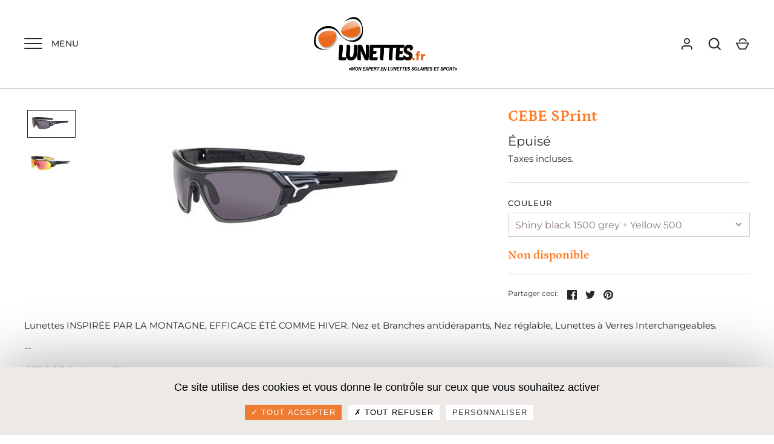

--- FILE ---
content_type: text/html; charset=utf-8
request_url: https://www.lunettes.fr/products/cebe-sprint
body_size: 25541
content:
<!doctype html>
<html class="no-js" lang="fr">
<head>
  <link rel="preload" href="//www.lunettes.fr/cdn/shop/t/5/assets/styles.css?v=85736435564645086081759331903" as="style">
  <link rel="preload" href="//www.lunettes.fr/cdn/shop/t/5/assets/main.css?v=100756918160585582651699000624" as="style">
  <meta charset="utf-8" />
<meta name="viewport" content="width=device-width,initial-scale=1.0" />
<meta http-equiv="X-UA-Compatible" content="IE=edge">

<link rel="preconnect" href="https://cdn.shopify.com" crossorigin>
<link rel="preconnect" href="https://fonts.shopify.com" crossorigin>
<link rel="preconnect" href="https://monorail-edge.shopifysvc.com"><link rel="preload" as="font" href="//www.lunettes.fr/cdn/fonts/petrona/petrona_n7.8f0b6938e4c6f57dca1d71c2d799a3a6be96af37.woff2" type="font/woff2" crossorigin>
<link rel="preload" as="font" href="//www.lunettes.fr/cdn/fonts/montserrat/montserrat_n4.81949fa0ac9fd2021e16436151e8eaa539321637.woff2" type="font/woff2" crossorigin>
<link rel="preload" as="font" href="//www.lunettes.fr/cdn/fonts/montserrat/montserrat_n4.81949fa0ac9fd2021e16436151e8eaa539321637.woff2" type="font/woff2" crossorigin>
<link rel="preload" as="font" href="//www.lunettes.fr/cdn/fonts/petrona/petrona_n7.8f0b6938e4c6f57dca1d71c2d799a3a6be96af37.woff2" type="font/woff2" crossorigin><link rel="preload" as="font" href="//www.lunettes.fr/cdn/fonts/montserrat/montserrat_n7.3c434e22befd5c18a6b4afadb1e3d77c128c7939.woff2" type="font/woff2" crossorigin><link rel="preload" as="font" href="//www.lunettes.fr/cdn/fonts/montserrat/montserrat_i4.5a4ea298b4789e064f62a29aafc18d41f09ae59b.woff2" type="font/woff2" crossorigin><link rel="preload" as="font" href="//www.lunettes.fr/cdn/fonts/montserrat/montserrat_i7.a0d4a463df4f146567d871890ffb3c80408e7732.woff2" type="font/woff2" crossorigin><link rel="preload" href="//www.lunettes.fr/cdn/shop/t/5/assets/vendor.js?v=176104534841964651251623398984" as="script">
<link rel="preload" href="//www.lunettes.fr/cdn/shop/t/5/assets/theme.js?v=167826141066028494291623414579" as="script"><link rel="canonical" href="https://www.lunettes.fr/products/cebe-sprint" /><link rel="shortcut icon" href="//www.lunettes.fr/cdn/shop/files/lunettes.png?v=1629799423" type="image/png" /><meta name="description" content="Lunettes CEBE SPrint : Lunettes de sport, Lunettes à Verres Interchangeables">

  <meta name="theme-color" content="#ffffff">

  <title>
    Lunettes CEBE SPrint Lunettes de sport &ndash; Lunettes.fr
  </title>

  <meta property="og:site_name" content="Lunettes.fr">
<meta property="og:url" content="https://www.lunettes.fr/products/cebe-sprint">
<meta property="og:title" content="Lunettes CEBE SPrint Lunettes de sport">
<meta property="og:type" content="product">
<meta property="og:description" content="Lunettes CEBE SPrint : Lunettes de sport, Lunettes à Verres Interchangeables"><meta property="og:image" content="http://www.lunettes.fr/cdn/shop/products/2213_1200x1200.jpg?v=1629882813">
  <meta property="og:image:secure_url" content="https://www.lunettes.fr/cdn/shop/products/2213_1200x1200.jpg?v=1629882813">
  <meta property="og:image:width" content="480">
  <meta property="og:image:height" content="274"><meta property="og:price:amount" content="89,00">
  <meta property="og:price:currency" content="EUR"><meta name="twitter:card" content="summary_large_image">
<meta name="twitter:title" content="Lunettes CEBE SPrint Lunettes de sport">
<meta name="twitter:description" content="Lunettes CEBE SPrint : Lunettes de sport, Lunettes à Verres Interchangeables">


  <link href="//www.lunettes.fr/cdn/shop/t/5/assets/styles.css?v=85736435564645086081759331903" rel="stylesheet" type="text/css" media="all" />
  <link href="//www.lunettes.fr/cdn/shop/t/5/assets/main.css?v=100756918160585582651699000624" rel="stylesheet" type="text/css" media="all" />

  <script>window.performance && window.performance.mark && window.performance.mark('shopify.content_for_header.start');</script><meta id="shopify-digital-wallet" name="shopify-digital-wallet" content="/55740039346/digital_wallets/dialog">
<link rel="alternate" type="application/json+oembed" href="https://www.lunettes.fr/products/cebe-sprint.oembed">
<script async="async" src="/checkouts/internal/preloads.js?locale=fr-FR"></script>
<script id="shopify-features" type="application/json">{"accessToken":"ab565554c240f352dbec12a66ed830d7","betas":["rich-media-storefront-analytics"],"domain":"www.lunettes.fr","predictiveSearch":true,"shopId":55740039346,"locale":"fr"}</script>
<script>var Shopify = Shopify || {};
Shopify.shop = "lunettes-v2.myshopify.com";
Shopify.locale = "fr";
Shopify.currency = {"active":"EUR","rate":"1.0"};
Shopify.country = "FR";
Shopify.theme = {"name":"Alchemy","id":121929433266,"schema_name":"Alchemy","schema_version":"3.1.12","theme_store_id":657,"role":"main"};
Shopify.theme.handle = "null";
Shopify.theme.style = {"id":null,"handle":null};
Shopify.cdnHost = "www.lunettes.fr/cdn";
Shopify.routes = Shopify.routes || {};
Shopify.routes.root = "/";</script>
<script type="module">!function(o){(o.Shopify=o.Shopify||{}).modules=!0}(window);</script>
<script>!function(o){function n(){var o=[];function n(){o.push(Array.prototype.slice.apply(arguments))}return n.q=o,n}var t=o.Shopify=o.Shopify||{};t.loadFeatures=n(),t.autoloadFeatures=n()}(window);</script>
<script id="shop-js-analytics" type="application/json">{"pageType":"product"}</script>
<script defer="defer" async type="module" src="//www.lunettes.fr/cdn/shopifycloud/shop-js/modules/v2/client.init-shop-cart-sync_INwxTpsh.fr.esm.js"></script>
<script defer="defer" async type="module" src="//www.lunettes.fr/cdn/shopifycloud/shop-js/modules/v2/chunk.common_YNAa1F1g.esm.js"></script>
<script type="module">
  await import("//www.lunettes.fr/cdn/shopifycloud/shop-js/modules/v2/client.init-shop-cart-sync_INwxTpsh.fr.esm.js");
await import("//www.lunettes.fr/cdn/shopifycloud/shop-js/modules/v2/chunk.common_YNAa1F1g.esm.js");

  window.Shopify.SignInWithShop?.initShopCartSync?.({"fedCMEnabled":true,"windoidEnabled":true});

</script>
<script id="__st">var __st={"a":55740039346,"offset":3600,"reqid":"3012e25e-160b-4888-b84d-1cc78060701b-1768996892","pageurl":"www.lunettes.fr\/products\/cebe-sprint","u":"54da8a0517eb","p":"product","rtyp":"product","rid":6779280130226};</script>
<script>window.ShopifyPaypalV4VisibilityTracking = true;</script>
<script id="captcha-bootstrap">!function(){'use strict';const t='contact',e='account',n='new_comment',o=[[t,t],['blogs',n],['comments',n],[t,'customer']],c=[[e,'customer_login'],[e,'guest_login'],[e,'recover_customer_password'],[e,'create_customer']],r=t=>t.map((([t,e])=>`form[action*='/${t}']:not([data-nocaptcha='true']) input[name='form_type'][value='${e}']`)).join(','),a=t=>()=>t?[...document.querySelectorAll(t)].map((t=>t.form)):[];function s(){const t=[...o],e=r(t);return a(e)}const i='password',u='form_key',d=['recaptcha-v3-token','g-recaptcha-response','h-captcha-response',i],f=()=>{try{return window.sessionStorage}catch{return}},m='__shopify_v',_=t=>t.elements[u];function p(t,e,n=!1){try{const o=window.sessionStorage,c=JSON.parse(o.getItem(e)),{data:r}=function(t){const{data:e,action:n}=t;return t[m]||n?{data:e,action:n}:{data:t,action:n}}(c);for(const[e,n]of Object.entries(r))t.elements[e]&&(t.elements[e].value=n);n&&o.removeItem(e)}catch(o){console.error('form repopulation failed',{error:o})}}const l='form_type',E='cptcha';function T(t){t.dataset[E]=!0}const w=window,h=w.document,L='Shopify',v='ce_forms',y='captcha';let A=!1;((t,e)=>{const n=(g='f06e6c50-85a8-45c8-87d0-21a2b65856fe',I='https://cdn.shopify.com/shopifycloud/storefront-forms-hcaptcha/ce_storefront_forms_captcha_hcaptcha.v1.5.2.iife.js',D={infoText:'Protégé par hCaptcha',privacyText:'Confidentialité',termsText:'Conditions'},(t,e,n)=>{const o=w[L][v],c=o.bindForm;if(c)return c(t,g,e,D).then(n);var r;o.q.push([[t,g,e,D],n]),r=I,A||(h.body.append(Object.assign(h.createElement('script'),{id:'captcha-provider',async:!0,src:r})),A=!0)});var g,I,D;w[L]=w[L]||{},w[L][v]=w[L][v]||{},w[L][v].q=[],w[L][y]=w[L][y]||{},w[L][y].protect=function(t,e){n(t,void 0,e),T(t)},Object.freeze(w[L][y]),function(t,e,n,w,h,L){const[v,y,A,g]=function(t,e,n){const i=e?o:[],u=t?c:[],d=[...i,...u],f=r(d),m=r(i),_=r(d.filter((([t,e])=>n.includes(e))));return[a(f),a(m),a(_),s()]}(w,h,L),I=t=>{const e=t.target;return e instanceof HTMLFormElement?e:e&&e.form},D=t=>v().includes(t);t.addEventListener('submit',(t=>{const e=I(t);if(!e)return;const n=D(e)&&!e.dataset.hcaptchaBound&&!e.dataset.recaptchaBound,o=_(e),c=g().includes(e)&&(!o||!o.value);(n||c)&&t.preventDefault(),c&&!n&&(function(t){try{if(!f())return;!function(t){const e=f();if(!e)return;const n=_(t);if(!n)return;const o=n.value;o&&e.removeItem(o)}(t);const e=Array.from(Array(32),(()=>Math.random().toString(36)[2])).join('');!function(t,e){_(t)||t.append(Object.assign(document.createElement('input'),{type:'hidden',name:u})),t.elements[u].value=e}(t,e),function(t,e){const n=f();if(!n)return;const o=[...t.querySelectorAll(`input[type='${i}']`)].map((({name:t})=>t)),c=[...d,...o],r={};for(const[a,s]of new FormData(t).entries())c.includes(a)||(r[a]=s);n.setItem(e,JSON.stringify({[m]:1,action:t.action,data:r}))}(t,e)}catch(e){console.error('failed to persist form',e)}}(e),e.submit())}));const S=(t,e)=>{t&&!t.dataset[E]&&(n(t,e.some((e=>e===t))),T(t))};for(const o of['focusin','change'])t.addEventListener(o,(t=>{const e=I(t);D(e)&&S(e,y())}));const B=e.get('form_key'),M=e.get(l),P=B&&M;t.addEventListener('DOMContentLoaded',(()=>{const t=y();if(P)for(const e of t)e.elements[l].value===M&&p(e,B);[...new Set([...A(),...v().filter((t=>'true'===t.dataset.shopifyCaptcha))])].forEach((e=>S(e,t)))}))}(h,new URLSearchParams(w.location.search),n,t,e,['guest_login'])})(!0,!0)}();</script>
<script integrity="sha256-4kQ18oKyAcykRKYeNunJcIwy7WH5gtpwJnB7kiuLZ1E=" data-source-attribution="shopify.loadfeatures" defer="defer" src="//www.lunettes.fr/cdn/shopifycloud/storefront/assets/storefront/load_feature-a0a9edcb.js" crossorigin="anonymous"></script>
<script data-source-attribution="shopify.dynamic_checkout.dynamic.init">var Shopify=Shopify||{};Shopify.PaymentButton=Shopify.PaymentButton||{isStorefrontPortableWallets:!0,init:function(){window.Shopify.PaymentButton.init=function(){};var t=document.createElement("script");t.src="https://www.lunettes.fr/cdn/shopifycloud/portable-wallets/latest/portable-wallets.fr.js",t.type="module",document.head.appendChild(t)}};
</script>
<script data-source-attribution="shopify.dynamic_checkout.buyer_consent">
  function portableWalletsHideBuyerConsent(e){var t=document.getElementById("shopify-buyer-consent"),n=document.getElementById("shopify-subscription-policy-button");t&&n&&(t.classList.add("hidden"),t.setAttribute("aria-hidden","true"),n.removeEventListener("click",e))}function portableWalletsShowBuyerConsent(e){var t=document.getElementById("shopify-buyer-consent"),n=document.getElementById("shopify-subscription-policy-button");t&&n&&(t.classList.remove("hidden"),t.removeAttribute("aria-hidden"),n.addEventListener("click",e))}window.Shopify?.PaymentButton&&(window.Shopify.PaymentButton.hideBuyerConsent=portableWalletsHideBuyerConsent,window.Shopify.PaymentButton.showBuyerConsent=portableWalletsShowBuyerConsent);
</script>
<script data-source-attribution="shopify.dynamic_checkout.cart.bootstrap">document.addEventListener("DOMContentLoaded",(function(){function t(){return document.querySelector("shopify-accelerated-checkout-cart, shopify-accelerated-checkout")}if(t())Shopify.PaymentButton.init();else{new MutationObserver((function(e,n){t()&&(Shopify.PaymentButton.init(),n.disconnect())})).observe(document.body,{childList:!0,subtree:!0})}}));
</script>
<script id="sections-script" data-sections="product-recommendations" defer="defer" src="//www.lunettes.fr/cdn/shop/t/5/compiled_assets/scripts.js?v=491"></script>
<script>window.performance && window.performance.mark && window.performance.mark('shopify.content_for_header.end');</script>

  <script>
    document.documentElement.className = document.documentElement.className.replace('no-js', '');
    window.theme = window.theme || {};
    theme.money_format = "€{{amount_with_comma_separator}}";
    theme.money_container = '.theme-money';
    window.lazySizesConfig = window.lazySizesConfig || {
      expFactor: 2.0
    };
    theme.strings = {
      previous: "Précédente",
      next: "Suivante",
      close: "Fermer",
      imageSlider: "Des photos",
      addressError: "Vous ne trouvez pas cette adresse",
      addressNoResults: "Aucun résultat pour cette adresse",
      addressQueryLimit: "Vous avez dépassé la limite de Google utilisation de l'API. Envisager la mise à niveau à un \u003ca href=\"https:\/\/developers.google.com\/maps\/premium\/usage-limits\"\u003erégime spécial\u003c\/a\u003e.",
      authError: "Il y avait un problème authentifier votre compte Google Maps.",
      priceNonExistent: "Non disponible",
      buttonDefault: "Ajouter au panier",
      buttonNoStock: "Épuisé",
      buttonNoVariant: "Non disponible",
      products_product_unit_price_separator: " \/ ",
      productsListingFrom: "À partir de",
      searchResultsPages: "Pages",
      searchSeeAll: "Voir tout",
      cartTermsConfirmation: "Vous devez accepter les termes et conditions avant de continuer.",
      addingToCart: "Ajouter",
      addedToCart: "Ajoutée"
    };
    theme.routes = {
      search_url: '/search',
      cart_add_url: '/cart/add'
    };
    theme.enableOverlapTransition = true;
    theme.productImageAlign = true;

    theme.checkForBannerBehindHeader = function() {
      var bodyClasses = document.body.classList;
      var elBanner = document.querySelector('.banner-under-header');

      if (elBanner) {
        bodyClasses.add('has-banner');
        bodyClasses.remove('has-text-banner', 'show-contrast-logo', 'no-banner');

        if (document.querySelector('.pageheader__contents--overlap')) {
          bodyClasses.add('header-overlapping');
        }
      } else {
        var elTextBanner = document.querySelector('.feature-page-title');

        bodyClasses.remove('has-banner');

        if (elTextBanner) {
          

          bodyClasses.add('has-text-banner');
        } else {
          bodyClasses.add('no-banner');
        }
      }
    }
  </script>
  <!-- Hotjar Tracking Code for https://www.lunettes.fr -->
<script>
    (function(h,o,t,j,a,r){
        h.hj=h.hj||function(){(h.hj.q=h.hj.q||[]).push(arguments)};
        h._hjSettings={hjid:2732311,hjsv:6};
        a=o.getElementsByTagName('head')[0];
        r=o.createElement('script');r.async=1;
        r.src=t+h._hjSettings.hjid+j+h._hjSettings.hjsv;
        a.appendChild(r);
    })(window,document,'https://static.hotjar.com/c/hotjar-','.js?sv=');
</script>
<link href="https://monorail-edge.shopifysvc.com" rel="dns-prefetch">
<script>(function(){if ("sendBeacon" in navigator && "performance" in window) {try {var session_token_from_headers = performance.getEntriesByType('navigation')[0].serverTiming.find(x => x.name == '_s').description;} catch {var session_token_from_headers = undefined;}var session_cookie_matches = document.cookie.match(/_shopify_s=([^;]*)/);var session_token_from_cookie = session_cookie_matches && session_cookie_matches.length === 2 ? session_cookie_matches[1] : "";var session_token = session_token_from_headers || session_token_from_cookie || "";function handle_abandonment_event(e) {var entries = performance.getEntries().filter(function(entry) {return /monorail-edge.shopifysvc.com/.test(entry.name);});if (!window.abandonment_tracked && entries.length === 0) {window.abandonment_tracked = true;var currentMs = Date.now();var navigation_start = performance.timing.navigationStart;var payload = {shop_id: 55740039346,url: window.location.href,navigation_start,duration: currentMs - navigation_start,session_token,page_type: "product"};window.navigator.sendBeacon("https://monorail-edge.shopifysvc.com/v1/produce", JSON.stringify({schema_id: "online_store_buyer_site_abandonment/1.1",payload: payload,metadata: {event_created_at_ms: currentMs,event_sent_at_ms: currentMs}}));}}window.addEventListener('pagehide', handle_abandonment_event);}}());</script>
<script id="web-pixels-manager-setup">(function e(e,d,r,n,o){if(void 0===o&&(o={}),!Boolean(null===(a=null===(i=window.Shopify)||void 0===i?void 0:i.analytics)||void 0===a?void 0:a.replayQueue)){var i,a;window.Shopify=window.Shopify||{};var t=window.Shopify;t.analytics=t.analytics||{};var s=t.analytics;s.replayQueue=[],s.publish=function(e,d,r){return s.replayQueue.push([e,d,r]),!0};try{self.performance.mark("wpm:start")}catch(e){}var l=function(){var e={modern:/Edge?\/(1{2}[4-9]|1[2-9]\d|[2-9]\d{2}|\d{4,})\.\d+(\.\d+|)|Firefox\/(1{2}[4-9]|1[2-9]\d|[2-9]\d{2}|\d{4,})\.\d+(\.\d+|)|Chrom(ium|e)\/(9{2}|\d{3,})\.\d+(\.\d+|)|(Maci|X1{2}).+ Version\/(15\.\d+|(1[6-9]|[2-9]\d|\d{3,})\.\d+)([,.]\d+|)( \(\w+\)|)( Mobile\/\w+|) Safari\/|Chrome.+OPR\/(9{2}|\d{3,})\.\d+\.\d+|(CPU[ +]OS|iPhone[ +]OS|CPU[ +]iPhone|CPU IPhone OS|CPU iPad OS)[ +]+(15[._]\d+|(1[6-9]|[2-9]\d|\d{3,})[._]\d+)([._]\d+|)|Android:?[ /-](13[3-9]|1[4-9]\d|[2-9]\d{2}|\d{4,})(\.\d+|)(\.\d+|)|Android.+Firefox\/(13[5-9]|1[4-9]\d|[2-9]\d{2}|\d{4,})\.\d+(\.\d+|)|Android.+Chrom(ium|e)\/(13[3-9]|1[4-9]\d|[2-9]\d{2}|\d{4,})\.\d+(\.\d+|)|SamsungBrowser\/([2-9]\d|\d{3,})\.\d+/,legacy:/Edge?\/(1[6-9]|[2-9]\d|\d{3,})\.\d+(\.\d+|)|Firefox\/(5[4-9]|[6-9]\d|\d{3,})\.\d+(\.\d+|)|Chrom(ium|e)\/(5[1-9]|[6-9]\d|\d{3,})\.\d+(\.\d+|)([\d.]+$|.*Safari\/(?![\d.]+ Edge\/[\d.]+$))|(Maci|X1{2}).+ Version\/(10\.\d+|(1[1-9]|[2-9]\d|\d{3,})\.\d+)([,.]\d+|)( \(\w+\)|)( Mobile\/\w+|) Safari\/|Chrome.+OPR\/(3[89]|[4-9]\d|\d{3,})\.\d+\.\d+|(CPU[ +]OS|iPhone[ +]OS|CPU[ +]iPhone|CPU IPhone OS|CPU iPad OS)[ +]+(10[._]\d+|(1[1-9]|[2-9]\d|\d{3,})[._]\d+)([._]\d+|)|Android:?[ /-](13[3-9]|1[4-9]\d|[2-9]\d{2}|\d{4,})(\.\d+|)(\.\d+|)|Mobile Safari.+OPR\/([89]\d|\d{3,})\.\d+\.\d+|Android.+Firefox\/(13[5-9]|1[4-9]\d|[2-9]\d{2}|\d{4,})\.\d+(\.\d+|)|Android.+Chrom(ium|e)\/(13[3-9]|1[4-9]\d|[2-9]\d{2}|\d{4,})\.\d+(\.\d+|)|Android.+(UC? ?Browser|UCWEB|U3)[ /]?(15\.([5-9]|\d{2,})|(1[6-9]|[2-9]\d|\d{3,})\.\d+)\.\d+|SamsungBrowser\/(5\.\d+|([6-9]|\d{2,})\.\d+)|Android.+MQ{2}Browser\/(14(\.(9|\d{2,})|)|(1[5-9]|[2-9]\d|\d{3,})(\.\d+|))(\.\d+|)|K[Aa][Ii]OS\/(3\.\d+|([4-9]|\d{2,})\.\d+)(\.\d+|)/},d=e.modern,r=e.legacy,n=navigator.userAgent;return n.match(d)?"modern":n.match(r)?"legacy":"unknown"}(),u="modern"===l?"modern":"legacy",c=(null!=n?n:{modern:"",legacy:""})[u],f=function(e){return[e.baseUrl,"/wpm","/b",e.hashVersion,"modern"===e.buildTarget?"m":"l",".js"].join("")}({baseUrl:d,hashVersion:r,buildTarget:u}),m=function(e){var d=e.version,r=e.bundleTarget,n=e.surface,o=e.pageUrl,i=e.monorailEndpoint;return{emit:function(e){var a=e.status,t=e.errorMsg,s=(new Date).getTime(),l=JSON.stringify({metadata:{event_sent_at_ms:s},events:[{schema_id:"web_pixels_manager_load/3.1",payload:{version:d,bundle_target:r,page_url:o,status:a,surface:n,error_msg:t},metadata:{event_created_at_ms:s}}]});if(!i)return console&&console.warn&&console.warn("[Web Pixels Manager] No Monorail endpoint provided, skipping logging."),!1;try{return self.navigator.sendBeacon.bind(self.navigator)(i,l)}catch(e){}var u=new XMLHttpRequest;try{return u.open("POST",i,!0),u.setRequestHeader("Content-Type","text/plain"),u.send(l),!0}catch(e){return console&&console.warn&&console.warn("[Web Pixels Manager] Got an unhandled error while logging to Monorail."),!1}}}}({version:r,bundleTarget:l,surface:e.surface,pageUrl:self.location.href,monorailEndpoint:e.monorailEndpoint});try{o.browserTarget=l,function(e){var d=e.src,r=e.async,n=void 0===r||r,o=e.onload,i=e.onerror,a=e.sri,t=e.scriptDataAttributes,s=void 0===t?{}:t,l=document.createElement("script"),u=document.querySelector("head"),c=document.querySelector("body");if(l.async=n,l.src=d,a&&(l.integrity=a,l.crossOrigin="anonymous"),s)for(var f in s)if(Object.prototype.hasOwnProperty.call(s,f))try{l.dataset[f]=s[f]}catch(e){}if(o&&l.addEventListener("load",o),i&&l.addEventListener("error",i),u)u.appendChild(l);else{if(!c)throw new Error("Did not find a head or body element to append the script");c.appendChild(l)}}({src:f,async:!0,onload:function(){if(!function(){var e,d;return Boolean(null===(d=null===(e=window.Shopify)||void 0===e?void 0:e.analytics)||void 0===d?void 0:d.initialized)}()){var d=window.webPixelsManager.init(e)||void 0;if(d){var r=window.Shopify.analytics;r.replayQueue.forEach((function(e){var r=e[0],n=e[1],o=e[2];d.publishCustomEvent(r,n,o)})),r.replayQueue=[],r.publish=d.publishCustomEvent,r.visitor=d.visitor,r.initialized=!0}}},onerror:function(){return m.emit({status:"failed",errorMsg:"".concat(f," has failed to load")})},sri:function(e){var d=/^sha384-[A-Za-z0-9+/=]+$/;return"string"==typeof e&&d.test(e)}(c)?c:"",scriptDataAttributes:o}),m.emit({status:"loading"})}catch(e){m.emit({status:"failed",errorMsg:(null==e?void 0:e.message)||"Unknown error"})}}})({shopId: 55740039346,storefrontBaseUrl: "https://www.lunettes.fr",extensionsBaseUrl: "https://extensions.shopifycdn.com/cdn/shopifycloud/web-pixels-manager",monorailEndpoint: "https://monorail-edge.shopifysvc.com/unstable/produce_batch",surface: "storefront-renderer",enabledBetaFlags: ["2dca8a86"],webPixelsConfigList: [{"id":"shopify-app-pixel","configuration":"{}","eventPayloadVersion":"v1","runtimeContext":"STRICT","scriptVersion":"0450","apiClientId":"shopify-pixel","type":"APP","privacyPurposes":["ANALYTICS","MARKETING"]},{"id":"shopify-custom-pixel","eventPayloadVersion":"v1","runtimeContext":"LAX","scriptVersion":"0450","apiClientId":"shopify-pixel","type":"CUSTOM","privacyPurposes":["ANALYTICS","MARKETING"]}],isMerchantRequest: false,initData: {"shop":{"name":"Lunettes.fr","paymentSettings":{"currencyCode":"EUR"},"myshopifyDomain":"lunettes-v2.myshopify.com","countryCode":"FR","storefrontUrl":"https:\/\/www.lunettes.fr"},"customer":null,"cart":null,"checkout":null,"productVariants":[{"price":{"amount":89.0,"currencyCode":"EUR"},"product":{"title":"CEBE SPrint","vendor":"Cebe","id":"6779280130226","untranslatedTitle":"CEBE SPrint","url":"\/products\/cebe-sprint","type":""},"id":"40809518432434","image":{"src":"\/\/www.lunettes.fr\/cdn\/shop\/products\/2213.jpg?v=1629882813"},"sku":"","title":"Shiny  black 1500 grey + Yellow  500","untranslatedTitle":"Shiny  black 1500 grey + Yellow  500"},{"price":{"amount":89.0,"currencyCode":"EUR"},"product":{"title":"CEBE SPrint","vendor":"Cebe","id":"6779280130226","untranslatedTitle":"CEBE SPrint","url":"\/products\/cebe-sprint","type":""},"id":"40809518497970","image":{"src":"\/\/www.lunettes.fr\/cdn\/shop\/products\/2214.jpg?v=1629882813"},"sku":"","title":"Shiny.Black \/ Yellow1500 AR + Yellow  500","untranslatedTitle":"Shiny.Black \/ Yellow1500 AR + Yellow  500"}],"purchasingCompany":null},},"https://www.lunettes.fr/cdn","fcfee988w5aeb613cpc8e4bc33m6693e112",{"modern":"","legacy":""},{"shopId":"55740039346","storefrontBaseUrl":"https:\/\/www.lunettes.fr","extensionBaseUrl":"https:\/\/extensions.shopifycdn.com\/cdn\/shopifycloud\/web-pixels-manager","surface":"storefront-renderer","enabledBetaFlags":"[\"2dca8a86\"]","isMerchantRequest":"false","hashVersion":"fcfee988w5aeb613cpc8e4bc33m6693e112","publish":"custom","events":"[[\"page_viewed\",{}],[\"product_viewed\",{\"productVariant\":{\"price\":{\"amount\":89.0,\"currencyCode\":\"EUR\"},\"product\":{\"title\":\"CEBE SPrint\",\"vendor\":\"Cebe\",\"id\":\"6779280130226\",\"untranslatedTitle\":\"CEBE SPrint\",\"url\":\"\/products\/cebe-sprint\",\"type\":\"\"},\"id\":\"40809518432434\",\"image\":{\"src\":\"\/\/www.lunettes.fr\/cdn\/shop\/products\/2213.jpg?v=1629882813\"},\"sku\":\"\",\"title\":\"Shiny  black 1500 grey + Yellow  500\",\"untranslatedTitle\":\"Shiny  black 1500 grey + Yellow  500\"}}]]"});</script><script>
  window.ShopifyAnalytics = window.ShopifyAnalytics || {};
  window.ShopifyAnalytics.meta = window.ShopifyAnalytics.meta || {};
  window.ShopifyAnalytics.meta.currency = 'EUR';
  var meta = {"product":{"id":6779280130226,"gid":"gid:\/\/shopify\/Product\/6779280130226","vendor":"Cebe","type":"","handle":"cebe-sprint","variants":[{"id":40809518432434,"price":8900,"name":"CEBE SPrint - Shiny  black 1500 grey + Yellow  500","public_title":"Shiny  black 1500 grey + Yellow  500","sku":""},{"id":40809518497970,"price":8900,"name":"CEBE SPrint - Shiny.Black \/ Yellow1500 AR + Yellow  500","public_title":"Shiny.Black \/ Yellow1500 AR + Yellow  500","sku":""}],"remote":false},"page":{"pageType":"product","resourceType":"product","resourceId":6779280130226,"requestId":"3012e25e-160b-4888-b84d-1cc78060701b-1768996892"}};
  for (var attr in meta) {
    window.ShopifyAnalytics.meta[attr] = meta[attr];
  }
</script>
<script class="analytics">
  (function () {
    var customDocumentWrite = function(content) {
      var jquery = null;

      if (window.jQuery) {
        jquery = window.jQuery;
      } else if (window.Checkout && window.Checkout.$) {
        jquery = window.Checkout.$;
      }

      if (jquery) {
        jquery('body').append(content);
      }
    };

    var hasLoggedConversion = function(token) {
      if (token) {
        return document.cookie.indexOf('loggedConversion=' + token) !== -1;
      }
      return false;
    }

    var setCookieIfConversion = function(token) {
      if (token) {
        var twoMonthsFromNow = new Date(Date.now());
        twoMonthsFromNow.setMonth(twoMonthsFromNow.getMonth() + 2);

        document.cookie = 'loggedConversion=' + token + '; expires=' + twoMonthsFromNow;
      }
    }

    var trekkie = window.ShopifyAnalytics.lib = window.trekkie = window.trekkie || [];
    if (trekkie.integrations) {
      return;
    }
    trekkie.methods = [
      'identify',
      'page',
      'ready',
      'track',
      'trackForm',
      'trackLink'
    ];
    trekkie.factory = function(method) {
      return function() {
        var args = Array.prototype.slice.call(arguments);
        args.unshift(method);
        trekkie.push(args);
        return trekkie;
      };
    };
    for (var i = 0; i < trekkie.methods.length; i++) {
      var key = trekkie.methods[i];
      trekkie[key] = trekkie.factory(key);
    }
    trekkie.load = function(config) {
      trekkie.config = config || {};
      trekkie.config.initialDocumentCookie = document.cookie;
      var first = document.getElementsByTagName('script')[0];
      var script = document.createElement('script');
      script.type = 'text/javascript';
      script.onerror = function(e) {
        var scriptFallback = document.createElement('script');
        scriptFallback.type = 'text/javascript';
        scriptFallback.onerror = function(error) {
                var Monorail = {
      produce: function produce(monorailDomain, schemaId, payload) {
        var currentMs = new Date().getTime();
        var event = {
          schema_id: schemaId,
          payload: payload,
          metadata: {
            event_created_at_ms: currentMs,
            event_sent_at_ms: currentMs
          }
        };
        return Monorail.sendRequest("https://" + monorailDomain + "/v1/produce", JSON.stringify(event));
      },
      sendRequest: function sendRequest(endpointUrl, payload) {
        // Try the sendBeacon API
        if (window && window.navigator && typeof window.navigator.sendBeacon === 'function' && typeof window.Blob === 'function' && !Monorail.isIos12()) {
          var blobData = new window.Blob([payload], {
            type: 'text/plain'
          });

          if (window.navigator.sendBeacon(endpointUrl, blobData)) {
            return true;
          } // sendBeacon was not successful

        } // XHR beacon

        var xhr = new XMLHttpRequest();

        try {
          xhr.open('POST', endpointUrl);
          xhr.setRequestHeader('Content-Type', 'text/plain');
          xhr.send(payload);
        } catch (e) {
          console.log(e);
        }

        return false;
      },
      isIos12: function isIos12() {
        return window.navigator.userAgent.lastIndexOf('iPhone; CPU iPhone OS 12_') !== -1 || window.navigator.userAgent.lastIndexOf('iPad; CPU OS 12_') !== -1;
      }
    };
    Monorail.produce('monorail-edge.shopifysvc.com',
      'trekkie_storefront_load_errors/1.1',
      {shop_id: 55740039346,
      theme_id: 121929433266,
      app_name: "storefront",
      context_url: window.location.href,
      source_url: "//www.lunettes.fr/cdn/s/trekkie.storefront.cd680fe47e6c39ca5d5df5f0a32d569bc48c0f27.min.js"});

        };
        scriptFallback.async = true;
        scriptFallback.src = '//www.lunettes.fr/cdn/s/trekkie.storefront.cd680fe47e6c39ca5d5df5f0a32d569bc48c0f27.min.js';
        first.parentNode.insertBefore(scriptFallback, first);
      };
      script.async = true;
      script.src = '//www.lunettes.fr/cdn/s/trekkie.storefront.cd680fe47e6c39ca5d5df5f0a32d569bc48c0f27.min.js';
      first.parentNode.insertBefore(script, first);
    };
    trekkie.load(
      {"Trekkie":{"appName":"storefront","development":false,"defaultAttributes":{"shopId":55740039346,"isMerchantRequest":null,"themeId":121929433266,"themeCityHash":"5954910067826099853","contentLanguage":"fr","currency":"EUR","eventMetadataId":"fa8b4aa0-892b-4e17-8ea9-e3d6314ee395"},"isServerSideCookieWritingEnabled":true,"monorailRegion":"shop_domain","enabledBetaFlags":["65f19447"]},"Session Attribution":{},"S2S":{"facebookCapiEnabled":false,"source":"trekkie-storefront-renderer","apiClientId":580111}}
    );

    var loaded = false;
    trekkie.ready(function() {
      if (loaded) return;
      loaded = true;

      window.ShopifyAnalytics.lib = window.trekkie;

      var originalDocumentWrite = document.write;
      document.write = customDocumentWrite;
      try { window.ShopifyAnalytics.merchantGoogleAnalytics.call(this); } catch(error) {};
      document.write = originalDocumentWrite;

      window.ShopifyAnalytics.lib.page(null,{"pageType":"product","resourceType":"product","resourceId":6779280130226,"requestId":"3012e25e-160b-4888-b84d-1cc78060701b-1768996892","shopifyEmitted":true});

      var match = window.location.pathname.match(/checkouts\/(.+)\/(thank_you|post_purchase)/)
      var token = match? match[1]: undefined;
      if (!hasLoggedConversion(token)) {
        setCookieIfConversion(token);
        window.ShopifyAnalytics.lib.track("Viewed Product",{"currency":"EUR","variantId":40809518432434,"productId":6779280130226,"productGid":"gid:\/\/shopify\/Product\/6779280130226","name":"CEBE SPrint - Shiny  black 1500 grey + Yellow  500","price":"89.00","sku":"","brand":"Cebe","variant":"Shiny  black 1500 grey + Yellow  500","category":"","nonInteraction":true,"remote":false},undefined,undefined,{"shopifyEmitted":true});
      window.ShopifyAnalytics.lib.track("monorail:\/\/trekkie_storefront_viewed_product\/1.1",{"currency":"EUR","variantId":40809518432434,"productId":6779280130226,"productGid":"gid:\/\/shopify\/Product\/6779280130226","name":"CEBE SPrint - Shiny  black 1500 grey + Yellow  500","price":"89.00","sku":"","brand":"Cebe","variant":"Shiny  black 1500 grey + Yellow  500","category":"","nonInteraction":true,"remote":false,"referer":"https:\/\/www.lunettes.fr\/products\/cebe-sprint"});
      }
    });


        var eventsListenerScript = document.createElement('script');
        eventsListenerScript.async = true;
        eventsListenerScript.src = "//www.lunettes.fr/cdn/shopifycloud/storefront/assets/shop_events_listener-3da45d37.js";
        document.getElementsByTagName('head')[0].appendChild(eventsListenerScript);

})();</script>
<script
  defer
  src="https://www.lunettes.fr/cdn/shopifycloud/perf-kit/shopify-perf-kit-3.0.4.min.js"
  data-application="storefront-renderer"
  data-shop-id="55740039346"
  data-render-region="gcp-us-east1"
  data-page-type="product"
  data-theme-instance-id="121929433266"
  data-theme-name="Alchemy"
  data-theme-version="3.1.12"
  data-monorail-region="shop_domain"
  data-resource-timing-sampling-rate="10"
  data-shs="true"
  data-shs-beacon="true"
  data-shs-export-with-fetch="true"
  data-shs-logs-sample-rate="1"
  data-shs-beacon-endpoint="https://www.lunettes.fr/api/collect"
></script>
</head>

<body id="lunettes-cebe-sprint-lunettes-de-sport" class="template-product" >
  <!-- Google Tag Manager (noscript) -->
  <noscript><iframe src="https://www.googletagmanager.com/ns.html?id=GTM-N35J4X4"
  height="0" width="0" style="display:none;visibility:hidden"></iframe></noscript>
  <!-- End Google Tag Manager (noscript) -->
  
  <script>
    document.body.classList.add("cc-animate-enabled");
  </script>


<a class="skip-link visually-hidden" href="#main">Passer au contenu</a>

  <div id="shopify-section-announcement" class="shopify-section">
</div>

  <div id="shopify-section-header" class="shopify-section shopify-section--header"><style data-shopify>
.pageheader .logo--image, .pageheader .logo .logo__image { max-width: 250px }
  @media(min-width: 768px) {
    .pageheader .logo--image, .pageheader .logo .logo__image { width: 250px; max-width: none; }
  }
.pageheader__contents.pageheader__contents--inline--visible.pageheader__contents--inline--left-logo .header-items,
    .pageheader__contents.pageheader__contents--inline--visible.pageheader__contents--inline--left-logo .logo {
      flex-basis: 250px !important;
    }
  

  .pageheader__contents.pageheader__contents--inline--left-logo:not(.pageheader__contents--inline--visible) .site-control__inline-links .nav-row {
    min-width: calc(100vw - 600px);
  }.scrolled-down .pageheader .logo--image { width: 188px }@media (max-width: 767px) {
        .scrolled-down .pageheader .logo--image { max-width: 163px }
      }
  .feature-page-title .breadcrumbs { margin-top: 120px  }.shopify-section--header {
    position: -webkit-sticky;
    position: sticky;
  }.banner-image-container .feature-page-title .breadcrumbs {
    top: 0;
  }
  .has-banner .banner-image-container .feature-page-title {
    margin-top: 0!important;
    padding-top: 30px;
  }

  @media(max-width: 767px) {
    .has-banner .banner-image-container .feature-page-title {
      padding-bottom: 30px;
    }
  }</style>
<div data-section-type="header">
  <div id="pageheader" class="pageheader" data-cc-animate><header class="pageheader__contents
      pageheader__contents--sticky
      
      pageheader__contents--inline
      pageheader__contents--inline--left-logo
      "
      data-nav-inline="true"
      id="pageheader__contents">

      <div class="pageheader__layout">
        <div class="header-left"><div class="site-control__inline-links">
              <div class="nav-row multi-level-nav reveal-on-hover" role="navigation" aria-label="Navigation principale">
                <div class="tier-1">
                  <ul>
                    
<li class=" contains-children contains-mega-menu">
                        <a href="/collections/lunettes-de-soleil" class=" has-children" aria-haspopup="true">
                          Lunettes de soleil
                        </a>

                        

                          
                          
                            
                            
                            
                          

                          <ul 
                            class="nav-columns nav-columns--count-5
                       nav-columns--count-3-or-more 
                      
                      nav-columns--cta-count-0"
                          >

                            
                              <li class=" contains-children">
                                <a href="/collections" class="has-children column-title" aria-haspopup="true">
                                  Type

                                  
                                    <span class="arr arr--small"><svg xmlns="http://www.w3.org/2000/svg" width="100" height="100" viewBox="0 0 24 24" fill="none" stroke="currentColor" stroke-width="2" stroke-linecap="square" stroke-linejoin="arcs"><path d="M5 12h13M12 5l7 7-7 7"/></svg>
</span>
                                  
                                </a>

                                
                                  <ul>
                                    
                                      <li class="">
                                        <a href="/collections/lunettes-bebe">Lunettes bébé</a>
                                      </li>
                                    
                                      <li class="">
                                        <a href="/collections/lunettes-enfant">Lunettes enfant</a>
                                      </li>
                                    
                                      <li class="">
                                        <a href="/collections/lunettes-mixte">Lunettes mixte</a>
                                      </li>
                                    
                                      <li class="">
                                        <a href="/collections/lunettes-homme">Lunettes homme</a>
                                      </li>
                                    
                                      <li class="">
                                        <a href="/collections/lunettes-femme">Lunettes femme</a>
                                      </li>
                                    
                                  </ul>
                                
                              </li>
                            
                              <li class=" contains-children">
                                <a href="/collections" class="has-children column-title" aria-haspopup="true">
                                  Utilisation

                                  
                                    <span class="arr arr--small"><svg xmlns="http://www.w3.org/2000/svg" width="100" height="100" viewBox="0 0 24 24" fill="none" stroke="currentColor" stroke-width="2" stroke-linecap="square" stroke-linejoin="arcs"><path d="M5 12h13M12 5l7 7-7 7"/></svg>
</span>
                                  
                                </a>

                                
                                  <ul>
                                    
                                      <li class="">
                                        <a href="/collections/lunettes-mode">Lunettes mode</a>
                                      </li>
                                    
                                      <li class="">
                                        <a href="/collections/lunettes-de-protection">Lunettes de protection</a>
                                      </li>
                                    
                                      <li class="">
                                        <a href="/collections/lunettes-de-sport">Lunettes de sport</a>
                                      </li>
                                    
                                  </ul>
                                
                              </li>
                            
                              <li class=" contains-children">
                                <a href="#" class="has-children column-title" aria-haspopup="true">
                                  Type de monture

                                  
                                    <span class="arr arr--small"><svg xmlns="http://www.w3.org/2000/svg" width="100" height="100" viewBox="0 0 24 24" fill="none" stroke="currentColor" stroke-width="2" stroke-linecap="square" stroke-linejoin="arcs"><path d="M5 12h13M12 5l7 7-7 7"/></svg>
</span>
                                  
                                </a>

                                
                                  <ul>
                                    
                                      <li class="">
                                        <a href="/collections/lunettes-metal">Montures en métal</a>
                                      </li>
                                    
                                      <li class="">
                                        <a href="/collections/lunettes-plastique-ou-nylon">Montures en plastique ou en nylon</a>
                                      </li>
                                    
                                      <li class="">
                                        <a href="/collections/montures-percees-ou-crantees">Montures percées ou crantées</a>
                                      </li>
                                    
                                      <li class="">
                                        <a href="/collections/montures-en-titane">Montures en titane</a>
                                      </li>
                                    
                                      <li class="">
                                        <a href="/collections/verres-ou-ecrans-clippes">Verres ou écrans clippés</a>
                                      </li>
                                    
                                      <li class="">
                                        <a href="/collections/lunettes-pliantes">Lunettes pliantes</a>
                                      </li>
                                    
                                  </ul>
                                
                              </li>
                            
                              <li class=" contains-children">
                                <a href="#" class="has-children column-title" aria-haspopup="true">
                                  Type de verres

                                  
                                    <span class="arr arr--small"><svg xmlns="http://www.w3.org/2000/svg" width="100" height="100" viewBox="0 0 24 24" fill="none" stroke="currentColor" stroke-width="2" stroke-linecap="square" stroke-linejoin="arcs"><path d="M5 12h13M12 5l7 7-7 7"/></svg>
</span>
                                  
                                </a>

                                
                                  <ul>
                                    
                                      <li class="">
                                        <a href="/collections/lunettes-polarisees">Lunettes polarisées</a>
                                      </li>
                                    
                                      <li class="">
                                        <a href="/collections/lunettes-photochromiques">Lunettes photochromiques</a>
                                      </li>
                                    
                                      <li class="">
                                        <a href="/collections/lunettes-photochromiques-polarisees">Lunettes photochromiques polarisées</a>
                                      </li>
                                    
                                      <li class="">
                                        <a href="/collections/lunettes-de-categorie-4-glacier">Lunettes de catégorie 4 (glacier)</a>
                                      </li>
                                    
                                      <li class="">
                                        <a href="/collections/verres-ou-flash-orange-rose-jaune">Verres ou Flash orange, rose, jaune</a>
                                      </li>
                                    
                                      <li class="">
                                        <a href="/collections/special-golf-vermillon">Spécial Golf (vermillon)</a>
                                      </li>
                                    
                                  </ul>
                                
                              </li>
                            
                              <li class=" contains-children">
                                <a href="#" class="has-children column-title" aria-haspopup="true">
                                  Particularité

                                  
                                    <span class="arr arr--small"><svg xmlns="http://www.w3.org/2000/svg" width="100" height="100" viewBox="0 0 24 24" fill="none" stroke="currentColor" stroke-width="2" stroke-linecap="square" stroke-linejoin="arcs"><path d="M5 12h13M12 5l7 7-7 7"/></svg>
</span>
                                  
                                </a>

                                
                                  <ul>
                                    
                                      <li class="">
                                        <a href="/collections/lunettes-avec-kit-optique">Lunettes avec kit optique</a>
                                      </li>
                                    
                                      <li class="">
                                        <a href="/collections/lunettes-flottantes">Lunettes flottantes</a>
                                      </li>
                                    
                                      <li class="">
                                        <a href="/collections/lunettes-avec-gasket-optique">Lunettes avec gasket optique</a>
                                      </li>
                                    
                                      <li class="">
                                        <a href="/collections/lunettes-relevables">Lunettes relevables</a>
                                      </li>
                                    
                                      <li class="">
                                        <a href="/collections/branches-ou-sangles-interchangeables">Branches ou sangles interchangeables</a>
                                      </li>
                                    
                                      <li class="">
                                        <a href="/collections/avec-vision-de-pres">Avec vision de près</a>
                                      </li>
                                    
                                      <li class="">
                                        <a href="/collections/galbees">Galbées</a>
                                      </li>
                                    
                                  </ul>
                                
                              </li>
                            

                            
                              
                              
                              
                            
                          </ul>

                          
                        
                      </li>
                    
<li class=" contains-children contains-mega-menu">
                        <a href="/collections/votre-sport" class=" has-children" aria-haspopup="true">
                          Votre sport
                        </a>

                        

                          
                          
                            
                            
                            
                          

                          <ul 
                            class="nav-columns nav-columns--count-5
                       nav-columns--count-3-or-more 
                      
                      nav-columns--cta-count-0"
                          >

                            
                              <li class=" contains-children">
                                <a href="/collections/ab" class="has-children column-title" aria-haspopup="true">
                                  AB

                                  
                                    <span class="arr arr--small"><svg xmlns="http://www.w3.org/2000/svg" width="100" height="100" viewBox="0 0 24 24" fill="none" stroke="currentColor" stroke-width="2" stroke-linecap="square" stroke-linejoin="arcs"><path d="M5 12h13M12 5l7 7-7 7"/></svg>
</span>
                                  
                                </a>

                                
                                  <ul>
                                    
                                      <li class="">
                                        <a href="/collections/aerobic-sportive">Aérobic sportive</a>
                                      </li>
                                    
                                      <li class="">
                                        <a href="/collections/aeromodelisme">Aéromodélisme</a>
                                      </li>
                                    
                                      <li class="">
                                        <a href="/collections/alpinisme">Alpinisme</a>
                                      </li>
                                    
                                      <li class="">
                                        <a href="/collections/apnee">Apnée</a>
                                      </li>
                                    
                                      <li class="">
                                        <a href="/collections/aqua-gym">Aqua gym</a>
                                      </li>
                                    
                                      <li class="">
                                        <a href="/collections/athletisme">Athlétisme</a>
                                      </li>
                                    
                                      <li class="">
                                        <a href="/collections/aviation">Aviation</a>
                                      </li>
                                    
                                      <li class="">
                                        <a href="/collections/aviron">Aviron</a>
                                      </li>
                                    
                                      <li class="">
                                        <a href="/collections/badminton">Badminton</a>
                                      </li>
                                    
                                      <li class="">
                                        <a href="/collections/ball-trap">Ball trap</a>
                                      </li>
                                    
                                      <li class="">
                                        <a href="/collections/baseball">Baseball</a>
                                      </li>
                                    
                                      <li class="">
                                        <a href="/collections/basketball">Basketball</a>
                                      </li>
                                    
                                      <li class="">
                                        <a href="/collections/beach-soccer">Beach soccer</a>
                                      </li>
                                    
                                      <li class="">
                                        <a href="/collections/beach-volley">Beach volley</a>
                                      </li>
                                    
                                      <li class="">
                                        <a href="/collections/bebe-nageur">Bébé nageur</a>
                                      </li>
                                    
                                      <li class="">
                                        <a href="/collections/biathlon">Biathlon</a>
                                      </li>
                                    
                                      <li class="">
                                        <a href="/collections/bmx">BMX</a>
                                      </li>
                                    
                                      <li class="">
                                        <a href="/collections/body-board">Body board</a>
                                      </li>
                                    
                                      <li class="">
                                        <a href="/collections/boomerang">Boomerang</a>
                                      </li>
                                    
                                  </ul>
                                
                              </li>
                            
                              <li class=" contains-children">
                                <a href="/collections/c-a-g" class="has-children column-title" aria-haspopup="true">
                                  C à G

                                  
                                    <span class="arr arr--small"><svg xmlns="http://www.w3.org/2000/svg" width="100" height="100" viewBox="0 0 24 24" fill="none" stroke="currentColor" stroke-width="2" stroke-linecap="square" stroke-linejoin="arcs"><path d="M5 12h13M12 5l7 7-7 7"/></svg>
</span>
                                  
                                </a>

                                
                                  <ul>
                                    
                                      <li class="">
                                        <a href="/collections/canoe-kayak">Canoë kayak</a>
                                      </li>
                                    
                                      <li class="">
                                        <a href="/collections/canyonisme">Canyonisme</a>
                                      </li>
                                    
                                      <li class="">
                                        <a href="/collections/cerf-volant">Cerf-volant</a>
                                      </li>
                                    
                                      <li class="">
                                        <a href="/collections/char-a-voile">Char à voile</a>
                                      </li>
                                    
                                      <li class="">
                                        <a href="/collections/cirque">Cirque</a>
                                      </li>
                                    
                                      <li class="">
                                        <a href="/collections/conduite">Conduite</a>
                                      </li>
                                    
                                      <li class="">
                                        <a href="/collections/course-a-pied">Course à pied</a>
                                      </li>
                                    
                                      <li class="">
                                        <a href="/collections/course-d-orientation">Course d’orientation</a>
                                      </li>
                                    
                                      <li class="">
                                        <a href="/collections/cricket">Cricket</a>
                                      </li>
                                    
                                      <li class="">
                                        <a href="/collections/cyclisme">Cyclisme</a>
                                      </li>
                                    
                                      <li class="">
                                        <a href="/collections/deltaplane">Deltaplane</a>
                                      </li>
                                    
                                      <li class="">
                                        <a href="/collections/echecs">Echecs</a>
                                      </li>
                                    
                                      <li class="">
                                        <a href="/collections/equitation">Equitation</a>
                                      </li>
                                    
                                      <li class="">
                                        <a href="/collections/escalade">Escalade</a>
                                      </li>
                                    
                                      <li class="">
                                        <a href="/collections/fitness">Fitness</a>
                                      </li>
                                    
                                      <li class="">
                                        <a href="/collections/football">Football</a>
                                      </li>
                                    
                                      <li class="">
                                        <a href="/collections/golf">Golf</a>
                                      </li>
                                    
                                  </ul>
                                
                              </li>
                            
                              <li class=" contains-children">
                                <a href="/collections/h-a-n" class="has-children column-title" aria-haspopup="true">
                                  H à N

                                  
                                    <span class="arr arr--small"><svg xmlns="http://www.w3.org/2000/svg" width="100" height="100" viewBox="0 0 24 24" fill="none" stroke="currentColor" stroke-width="2" stroke-linecap="square" stroke-linejoin="arcs"><path d="M5 12h13M12 5l7 7-7 7"/></svg>
</span>
                                  
                                </a>

                                
                                  <ul>
                                    
                                      <li class="">
                                        <a href="/collections/halterophilie">Haltérophilie</a>
                                      </li>
                                    
                                      <li class="">
                                        <a href="/collections/handball">Handball</a>
                                      </li>
                                    
                                      <li class="">
                                        <a href="/collections/hippisme">Hippisme</a>
                                      </li>
                                    
                                      <li class="">
                                        <a href="/collections/hockey-subaquatique">Hockey subaquatique</a>
                                      </li>
                                    
                                      <li class="">
                                        <a href="/collections/hockey-sur-gazon">Hockey sur gazon</a>
                                      </li>
                                    
                                      <li class="">
                                        <a href="/collections/hockey-sur-glace">Hockey sur glace</a>
                                      </li>
                                    
                                      <li class="">
                                        <a href="/collections/horse-ball">Horse ball</a>
                                      </li>
                                    
                                      <li class="">
                                        <a href="/collections/jet-ski">Jet ski</a>
                                      </li>
                                    
                                      <li class="">
                                        <a href="/collections/joutes-nautiques">Joutes nautiques</a>
                                      </li>
                                    
                                      <li class="">
                                        <a href="/collections/karting">Karting</a>
                                      </li>
                                    
                                      <li class="">
                                        <a href="/collections/kite-surf">Kite surf</a>
                                      </li>
                                    
                                      <li class="">
                                        <a href="/collections/luge">Luge</a>
                                      </li>
                                    
                                      <li class="">
                                        <a href="/collections/marche-athletique">Marche athlétique</a>
                                      </li>
                                    
                                      <li class="">
                                        <a href="/collections/modelisme">Modélisme</a>
                                      </li>
                                    
                                      <li class="">
                                        <a href="/collections/moto">Moto</a>
                                      </li>
                                    
                                      <li class="">
                                        <a href="/collections/motoneige">Motoneige</a>
                                      </li>
                                    
                                      <li class="">
                                        <a href="/collections/mountainboard">Mountainboard</a>
                                      </li>
                                    
                                      <li class="">
                                        <a href="/collections/musculation">Musculation</a>
                                      </li>
                                    
                                      <li class="">
                                        <a href="/collections/nage-avec-palmes">Nage avec palmes</a>
                                      </li>
                                    
                                      <li class="">
                                        <a href="/collections/nage-en-eau-vive">Nage en eau vive</a>
                                      </li>
                                    
                                      <li class="">
                                        <a href="/collections/natation">Natation</a>
                                      </li>
                                    
                                  </ul>
                                
                              </li>
                            
                              <li class=" contains-children">
                                <a href="/collections/o-a-r" class="has-children column-title" aria-haspopup="true">
                                  O à R

                                  
                                    <span class="arr arr--small"><svg xmlns="http://www.w3.org/2000/svg" width="100" height="100" viewBox="0 0 24 24" fill="none" stroke="currentColor" stroke-width="2" stroke-linecap="square" stroke-linejoin="arcs"><path d="M5 12h13M12 5l7 7-7 7"/></svg>
</span>
                                  
                                </a>

                                
                                  <ul>
                                    
                                      <li class="">
                                        <a href="/collections/padel">Padel</a>
                                      </li>
                                    
                                      <li class="">
                                        <a href="/collections/paintball">Paintball</a>
                                      </li>
                                    
                                      <li class="">
                                        <a href="/collections/parachutisme">Parachutisme</a>
                                      </li>
                                    
                                      <li class="">
                                        <a href="/collections/para-moteur">Para moteur</a>
                                      </li>
                                    
                                      <li class="">
                                        <a href="/collections/parapente">Parapente</a>
                                      </li>
                                    
                                      <li class="">
                                        <a href="/collections/peche">Pêche</a>
                                      </li>
                                    
                                      <li class="">
                                        <a href="/collections/peche-sous-marine">Pêche sous-marine</a>
                                      </li>
                                    
                                      <li class="">
                                        <a href="/collections/pelote-basque">Pelote basque</a>
                                      </li>
                                    
                                      <li class="">
                                        <a href="/collections/pentathlon">Pentathlon</a>
                                      </li>
                                    
                                      <li class="">
                                        <a href="/collections/petanque">Pétanque</a>
                                      </li>
                                    
                                      <li class="">
                                        <a href="/collections/planche-a-voile">Planche à voile</a>
                                      </li>
                                    
                                      <li class="">
                                        <a href="/collections/plongee">Plongée</a>
                                      </li>
                                    
                                      <li class="">
                                        <a href="/collections/quad">Quad</a>
                                      </li>
                                    
                                      <li class="">
                                        <a href="/collections/quilles">Quilles</a>
                                      </li>
                                    
                                      <li class="">
                                        <a href="/collections/rafting">Rafting</a>
                                      </li>
                                    
                                      <li class="">
                                        <a href="/collections/raid-nature">Raid nature</a>
                                      </li>
                                    
                                      <li class="">
                                        <a href="/collections/rally">Rally</a>
                                      </li>
                                    
                                      <li class="">
                                        <a href="/collections/roller">Roller</a>
                                      </li>
                                    
                                      <li class="">
                                        <a href="/collections/running">Running</a>
                                      </li>
                                    
                                      <li class="">
                                        <a href="/collections/rugby">Rugby</a>
                                      </li>
                                    
                                  </ul>
                                
                              </li>
                            
                              <li class=" contains-children">
                                <a href="/collections/s-a-z" class="has-children column-title" aria-haspopup="true">
                                  S à Z

                                  
                                    <span class="arr arr--small"><svg xmlns="http://www.w3.org/2000/svg" width="100" height="100" viewBox="0 0 24 24" fill="none" stroke="currentColor" stroke-width="2" stroke-linecap="square" stroke-linejoin="arcs"><path d="M5 12h13M12 5l7 7-7 7"/></svg>
</span>
                                  
                                </a>

                                
                                  <ul>
                                    
                                      <li class="">
                                        <a href="/collections/short-track">Short track</a>
                                      </li>
                                    
                                      <li class="">
                                        <a href="/collections/skateboard">Skateboard</a>
                                      </li>
                                    
                                      <li class="">
                                        <a href="/collections/ski-alpin">Ski alpin</a>
                                      </li>
                                    
                                      <li class="">
                                        <a href="/collections/ski-de-fond">Ski de fond</a>
                                      </li>
                                    
                                      <li class="">
                                        <a href="/collections/ski-nautique">Ski nautique</a>
                                      </li>
                                    
                                      <li class="">
                                        <a href="/collections/snowboard">Snowboard</a>
                                      </li>
                                    
                                      <li class="">
                                        <a href="/collections/softball">Softball</a>
                                      </li>
                                    
                                      <li class="">
                                        <a href="/collections/speleologie">Spéléologie</a>
                                      </li>
                                    
                                      <li class="">
                                        <a href="/collections/squash">Squash</a>
                                      </li>
                                    
                                      <li class="">
                                        <a href="/collections/surf">Surf</a>
                                      </li>
                                    
                                      <li class="">
                                        <a href="/collections/tennis">Tennis</a>
                                      </li>
                                    
                                      <li class="">
                                        <a href="/collections/tennis-de-table">Tennis de table</a>
                                      </li>
                                    
                                      <li class="">
                                        <a href="/collections/tir-a-larc">Tir à l'arc</a>
                                      </li>
                                    
                                      <li class="">
                                        <a href="/collections/tir-sportif">Tir sportif</a>
                                      </li>
                                    
                                      <li class="">
                                        <a href="/collections/tir-subaquatique">Tir subaquatique</a>
                                      </li>
                                    
                                      <li class="">
                                        <a href="/collections/traineaux">Traîneaux</a>
                                      </li>
                                    
                                      <li class="">
                                        <a href="/collections/trampoline">Trampoline</a>
                                      </li>
                                    
                                      <li class="">
                                        <a href="/collections/triathlon">Triathlon</a>
                                      </li>
                                    
                                      <li class="">
                                        <a href="/collections/tumbling">Tumbling</a>
                                      </li>
                                    
                                      <li class="">
                                        <a href="/collections/ulm">ULM</a>
                                      </li>
                                    
                                      <li class="">
                                        <a href="/collections/ultimate-frisbee">Ultimate Frisbee</a>
                                      </li>
                                    
                                      <li class="">
                                        <a href="/collections/velo">Vélo</a>
                                      </li>
                                    
                                      <li class="">
                                        <a href="/collections/voile">Voile</a>
                                      </li>
                                    
                                      <li class="">
                                        <a href="/collections/vol-a-voile">Vol à voile</a>
                                      </li>
                                    
                                      <li class="">
                                        <a href="/collections/volley-ball">Volley ball</a>
                                      </li>
                                    
                                      <li class="">
                                        <a href="/collections/vtt">VTT</a>
                                      </li>
                                    
                                      <li class="">
                                        <a href="/collections/water-polo">Water polo</a>
                                      </li>
                                    
                                      <li class="">
                                        <a href="/collections/yoga">Yoga</a>
                                      </li>
                                    
                                  </ul>
                                
                              </li>
                            

                            
                              
                              
                              
                            
                          </ul>

                          
                        
                      </li>
                    
<li class=" contains-children">
                        <a href="/collections/bolle" class=" has-children" aria-haspopup="true">
                          Nos marques
                        </a>

                        

                          
                          
                            
                            
                            
                          

                          <ul 
                            class="nav-rows"
                            >

                            
                              <li class="">
                                <a href="/collections/bolle" class="" >
                                  Bollé

                                  
                                </a>

                                
                              </li>
                            
                              <li class="">
                                <a href="/collections/boutin" class="" >
                                  Boutin

                                  
                                </a>

                                
                              </li>
                            
                              <li class="">
                                <a href="/collections/bs-optique" class="" >
                                  BS Optique

                                  
                                </a>

                                
                              </li>
                            
                              <li class="">
                                <a href="/collections/cebe" class="" >
                                  Cebe

                                  
                                </a>

                                
                              </li>
                            
                              <li class="">
                                <a href="/collections/clic-eyewear" class="" >
                                  Clic Eyewear

                                  
                                </a>

                                
                              </li>
                            
                              <li class="">
                                <a href="/collections/demetz" class="" >
                                  Demetz

                                  
                                </a>

                                
                              </li>
                            
                              <li class="">
                                <a href="/collections/eschenbach" class="" >
                                  Eschenbach

                                  
                                </a>

                                
                              </li>
                            
                              <li class="">
                                <a href="/collections/fgo" class="" >
                                  FGO

                                  
                                </a>

                                
                              </li>
                            
                              <li class="">
                                <a href="/collections/hydrotac-1" class="" >
                                  Hydrotac

                                  
                                </a>

                                
                              </li>
                            
                              <li class="">
                                <a href="/collections/julbo" class="" >
                                  Julbo

                                  
                                </a>

                                
                              </li>
                            
                              <li class="">
                                <a href="/collections/live-eyewear" class="" >
                                  Live Eyewear

                                  
                                </a>

                                
                              </li>
                            
                              <li class="">
                                <a href="/collections/maui-jim" class="" >
                                  Maui Jim

                                  
                                </a>

                                
                              </li>
                            
                              <li class="">
                                <a href="/collections/polaroid" class="" >
                                  Polaroid

                                  
                                </a>

                                
                              </li>
                            
                              <li class="">
                                <a href="/collections/progear" class="" >
                                  Progear

                                  
                                </a>

                                
                              </li>
                            
                              <li class="">
                                <a href="/collections/raleri" class="" >
                                  Raleri

                                  
                                </a>

                                
                              </li>
                            
                              <li class="">
                                <a href="/collections/serengeti" class="" >
                                  Serengeti

                                  
                                </a>

                                
                              </li>
                            
                              <li class="">
                                <a href="/collections/sunoptic" class="" >
                                  Sunoptic

                                  
                                </a>

                                
                              </li>
                            
                              <li class="">
                                <a href="/collections/trussardi" class="" >
                                  Trussardi

                                  
                                </a>

                                
                              </li>
                            

                            
                              
                              
                              
                            
                          </ul>

                          
                        
                      </li>
                    
<li class=" contains-children">
                        <a href="/collections/lunettes-selon-activite" class=" has-children" aria-haspopup="true">
                          Lunettes selon activité
                        </a>

                        

                          
                          
                            
                            
                            
                          

                          <ul 
                            class="nav-rows"
                            >

                            
                              <li class=" contains-children">
                                <a href="/collections/plein-air" class="has-children column-title" aria-haspopup="true">
                                  Plein air

                                  
                                    <span class="arr arr--small"><svg xmlns="http://www.w3.org/2000/svg" width="100" height="100" viewBox="0 0 24 24" fill="none" stroke="currentColor" stroke-width="2" stroke-linecap="square" stroke-linejoin="arcs"><path d="M5 12h13M12 5l7 7-7 7"/></svg>
</span>
                                  
                                </a>

                                
                                  <ul>
                                    
                                      <li class="">
                                        <a href="/collections/multi-sport">Multi sport</a>
                                      </li>
                                    
                                      <li class="">
                                        <a href="/collections/sur-lunettes">Sur lunettes</a>
                                      </li>
                                    
                                  </ul>
                                
                              </li>
                            
                              <li class=" contains-children">
                                <a href="/collections/montagne-glisse" class="has-children column-title" aria-haspopup="true">
                                  Montagne / Glisse

                                  
                                    <span class="arr arr--small"><svg xmlns="http://www.w3.org/2000/svg" width="100" height="100" viewBox="0 0 24 24" fill="none" stroke="currentColor" stroke-width="2" stroke-linecap="square" stroke-linejoin="arcs"><path d="M5 12h13M12 5l7 7-7 7"/></svg>
</span>
                                  
                                </a>

                                
                                  <ul>
                                    
                                      <li class="">
                                        <a href="/collections/masques-de-ski">Masques de ski</a>
                                      </li>
                                    
                                      <li class="">
                                        <a href="/collections/lunettes-de-categorie-4-glacier">Lunettes glacier</a>
                                      </li>
                                    
                                      <li class="">
                                        <a href="/collections/high-tech">High-Tech</a>
                                      </li>
                                    
                                      <li class="">
                                        <a href="/collections/lunettes-bandeau">Lunettes bandeau</a>
                                      </li>
                                    
                                  </ul>
                                
                              </li>
                            
                              <li class=" contains-children">
                                <a href="/collections/eau-mer-aquatique" class="has-children column-title" aria-haspopup="true">
                                  Eau / Mer / Aquatique

                                  
                                    <span class="arr arr--small"><svg xmlns="http://www.w3.org/2000/svg" width="100" height="100" viewBox="0 0 24 24" fill="none" stroke="currentColor" stroke-width="2" stroke-linecap="square" stroke-linejoin="arcs"><path d="M5 12h13M12 5l7 7-7 7"/></svg>
</span>
                                  
                                </a>

                                
                                  <ul>
                                    
                                      <li class="">
                                        <a href="/collections/plongee">Plongée</a>
                                      </li>
                                    
                                      <li class="">
                                        <a href="/collections/natation">Natation</a>
                                      </li>
                                    
                                      <li class="">
                                        <a href="/collections/bateau-yachting">Bateau Yachting</a>
                                      </li>
                                    
                                      <li class="">
                                        <a href="/collections/eau-vive-hydospeed-canyoning">Eau vive, hydospeed, canyoning</a>
                                      </li>
                                    
                                      <li class="">
                                        <a href="/collections/offshore">Offshore</a>
                                      </li>
                                    
                                  </ul>
                                
                              </li>
                            
                              <li class=" contains-children">
                                <a href="/collections/autres" class="has-children column-title" aria-haspopup="true">
                                  Autres

                                  
                                    <span class="arr arr--small"><svg xmlns="http://www.w3.org/2000/svg" width="100" height="100" viewBox="0 0 24 24" fill="none" stroke="currentColor" stroke-width="2" stroke-linecap="square" stroke-linejoin="arcs"><path d="M5 12h13M12 5l7 7-7 7"/></svg>
</span>
                                  
                                </a>

                                
                                  <ul>
                                    
                                      <li class="">
                                        <a href="/collections/conduite">Conduite</a>
                                      </li>
                                    
                                      <li class="">
                                        <a href="/collections/lunettes-et-masques-de-moto">Lunettes et Masques de Moto</a>
                                      </li>
                                    
                                      <li class="">
                                        <a href="/collections/sports-extreme">Sports Extrême</a>
                                      </li>
                                    
                                      <li class="">
                                        <a href="/collections/tir-ball-trap-chasse">Tir, Ball-Trap, Chasse</a>
                                      </li>
                                    
                                      <li class="">
                                        <a href="/collections/lecture">Lecture</a>
                                      </li>
                                    
                                      <li class="">
                                        <a href="/collections/protection-sports-anti-choc">Protection-Sports Anti-choc</a>
                                      </li>
                                    
                                      <li class="">
                                        <a href="/collections/lunettes-de-soudure">Lunettes de soudure</a>
                                      </li>
                                    
                                      <li class="">
                                        <a href="/collections/verres-interchangeables">Verres interchangeables</a>
                                      </li>
                                    
                                  </ul>
                                
                              </li>
                            
                              <li class="">
                                <a href="/collections/lunettes-de-maquillage/maquillage" class="" >
                                  Lunettes de maquillage

                                  
                                </a>

                                
                              </li>
                            

                            
                              
                              
                              
                            
                          </ul>

                          
                        
                      </li>
                    
<li class=" contains-children contains-mega-menu">
                        <a href="/collections/accessoires-1" class=" has-children" aria-haspopup="true">
                          Accessoires
                        </a>

                        

                          
                          
                            
                            
                            
                          

                          <ul 
                            class="nav-columns nav-columns--count-4
                       nav-columns--count-3-or-more 
                      
                      nav-columns--cta-count-0"
                          >

                            
                              <li class=" contains-children">
                                <a href="/collections/systemes-grossissants-et-mesures" class="has-children column-title" aria-haspopup="true">
                                  Systèmes grossissants et mesures

                                  
                                    <span class="arr arr--small"><svg xmlns="http://www.w3.org/2000/svg" width="100" height="100" viewBox="0 0 24 24" fill="none" stroke="currentColor" stroke-width="2" stroke-linecap="square" stroke-linejoin="arcs"><path d="M5 12h13M12 5l7 7-7 7"/></svg>
</span>
                                  
                                </a>

                                
                                  <ul>
                                    
                                      <li class="">
                                        <a href="/collections/jumelles">Jumelles</a>
                                      </li>
                                    
                                      <li class="">
                                        <a href="/collections/lunettes-pour-dentistes-chirurgie-de-minutie">Lunettes pour Dentistes, Chirurgie, de Minutie</a>
                                      </li>
                                    
                                      <li class="">
                                        <a href="/collections/lunettes-lecture-couchee">Lunettes lecture couchée</a>
                                      </li>
                                    
                                  </ul>
                                
                              </li>
                            
                              <li class=" contains-children">
                                <a href="/collections/lunettes-retro" class="has-children column-title" aria-haspopup="true">
                                  Lunettes rétro

                                  
                                    <span class="arr arr--small"><svg xmlns="http://www.w3.org/2000/svg" width="100" height="100" viewBox="0 0 24 24" fill="none" stroke="currentColor" stroke-width="2" stroke-linecap="square" stroke-linejoin="arcs"><path d="M5 12h13M12 5l7 7-7 7"/></svg>
</span>
                                  
                                </a>

                                
                                  <ul>
                                    
                                      <li class="">
                                        <a href="/collections/binocles">Binocles</a>
                                      </li>
                                    
                                      <li class="">
                                        <a href="/collections/pince-nez">Pince-nez</a>
                                      </li>
                                    
                                      <li class="">
                                        <a href="/collections/face-a-main">Face à main</a>
                                      </li>
                                    
                                  </ul>
                                
                              </li>
                            
                              <li class=" contains-children">
                                <a href="/collections/protege-nez-ou-oreilles-et-protection-laterales" class="has-children column-title" aria-haspopup="true">
                                  Protège (Nez, ou Oreilles) et protection latérales

                                  
                                    <span class="arr arr--small"><svg xmlns="http://www.w3.org/2000/svg" width="100" height="100" viewBox="0 0 24 24" fill="none" stroke="currentColor" stroke-width="2" stroke-linecap="square" stroke-linejoin="arcs"><path d="M5 12h13M12 5l7 7-7 7"/></svg>
</span>
                                  
                                </a>

                                
                                  <ul>
                                    
                                      <li class="">
                                        <a href="/collections/protege-nez">Protège nez</a>
                                      </li>
                                    
                                      <li class="">
                                        <a href="/collections/protege-oreilles">Protège oreilles</a>
                                      </li>
                                    
                                      <li class="">
                                        <a href="/collections/coques-laterales-de-protection">Coques latérales de protection</a>
                                      </li>
                                    
                                      <li class="">
                                        <a href="/collections/coussinets-de-nez">Coussinets de nez</a>
                                      </li>
                                    
                                  </ul>
                                
                              </li>
                            
                              <li class=" contains-children">
                                <a href="/collections/divers" class="has-children column-title" aria-haspopup="true">
                                  Divers

                                  
                                    <span class="arr arr--small"><svg xmlns="http://www.w3.org/2000/svg" width="100" height="100" viewBox="0 0 24 24" fill="none" stroke="currentColor" stroke-width="2" stroke-linecap="square" stroke-linejoin="arcs"><path d="M5 12h13M12 5l7 7-7 7"/></svg>
</span>
                                  
                                </a>

                                
                                  <ul>
                                    
                                      <li class="">
                                        <a href="/collections/sangles-bandeaux-et-cordons">Sangles, Bandeaux et Cordons</a>
                                      </li>
                                    
                                      <li class="">
                                        <a href="/collections/sur-lunettes">Sur lunettes</a>
                                      </li>
                                    
                                      <li class="">
                                        <a href="/collections/lunettes-avec-kit-optique">Kit optique</a>
                                      </li>
                                    
                                      <li class="">
                                        <a href="/collections/nettoyage-et-antibuee">Nettoyage et antibuée</a>
                                      </li>
                                    
                                      <li class="">
                                        <a href="/collections/pastilles-de-vision-de-pres">Pastilles de vision de près</a>
                                      </li>
                                    
                                      <li class="">
                                        <a href="/collections/face-ou-clip-solaire">Face ou Clip Solaire</a>
                                      </li>
                                    
                                  </ul>
                                
                              </li>
                            

                            
                              
                              
                              
                            
                          </ul>

                          
                        
                      </li>
                    
                  </ul>

                  

                </div>
              </div>
            </div><a href="#" class="main-menu-toggle" aria-controls="main-menu">
            <div class="icon-burger">
              <span class="line line-1"></span>
              <span class="line line-2"></span>
              <span class="line line-3"></span>
            </div>
            <span class="main-menu-toggle__text main-menu-toggle__text--menu">Menu</span>
            <span class="main-menu-toggle__text main-menu-toggle__text--close">Fermer</span>
            <span class="main-menu-toggle__text main-menu-toggle__text--back">Retour</span>
          </a>

          <div id="main-menu">
            <div class="main-menu-inner">
              <div class="main-menu-panel-wrapper">
                <nav class="main-menu-panel" id="main-menu-panel" aria-label="Primaire">

                  <ul class="main-menu-links"><li class="main-menu-list-item has-children">
                        <a class="main-menu-link" href="/collections/lunettes-de-soleil" aria-haspopup="true" aria-controls="main-menu-panel-1">Lunettes de soleil<span class="child-indicator">
                              <svg xmlns="http://www.w3.org/2000/svg" width="100" height="100" viewBox="0 0 24 24" fill="none" stroke="currentColor" stroke-width="2" stroke-linecap="square" stroke-linejoin="arcs"><path d="M5 12h13M12 5l7 7-7 7"/></svg>

                            </span></a>
                      </li><li class="main-menu-list-item has-children">
                        <a class="main-menu-link" href="/collections/votre-sport" aria-haspopup="true" aria-controls="main-menu-panel-2">Votre sport<span class="child-indicator">
                              <svg xmlns="http://www.w3.org/2000/svg" width="100" height="100" viewBox="0 0 24 24" fill="none" stroke="currentColor" stroke-width="2" stroke-linecap="square" stroke-linejoin="arcs"><path d="M5 12h13M12 5l7 7-7 7"/></svg>

                            </span></a>
                      </li><li class="main-menu-list-item has-children">
                        <a class="main-menu-link" href="/collections/bolle" aria-haspopup="true" aria-controls="main-menu-panel-3">Nos marques<span class="child-indicator">
                              <svg xmlns="http://www.w3.org/2000/svg" width="100" height="100" viewBox="0 0 24 24" fill="none" stroke="currentColor" stroke-width="2" stroke-linecap="square" stroke-linejoin="arcs"><path d="M5 12h13M12 5l7 7-7 7"/></svg>

                            </span></a>
                      </li><li class="main-menu-list-item has-children">
                        <a class="main-menu-link" href="/collections/lunettes-selon-activite" aria-haspopup="true" aria-controls="main-menu-panel-4">Lunettes selon activité<span class="child-indicator">
                              <svg xmlns="http://www.w3.org/2000/svg" width="100" height="100" viewBox="0 0 24 24" fill="none" stroke="currentColor" stroke-width="2" stroke-linecap="square" stroke-linejoin="arcs"><path d="M5 12h13M12 5l7 7-7 7"/></svg>

                            </span></a>
                      </li><li class="main-menu-list-item has-children">
                        <a class="main-menu-link" href="/collections/accessoires-1" aria-haspopup="true" aria-controls="main-menu-panel-5">Accessoires<span class="child-indicator">
                              <svg xmlns="http://www.w3.org/2000/svg" width="100" height="100" viewBox="0 0 24 24" fill="none" stroke="currentColor" stroke-width="2" stroke-linecap="square" stroke-linejoin="arcs"><path d="M5 12h13M12 5l7 7-7 7"/></svg>

                            </span></a>
                      </li>
                      
                        <li class="main-menu-account-link main-menu-list-item"><a class="main-menu-link" href="/account/login">Se connecter</a></li>
                      
                    
                  </ul>

                  

                    
                    

                    <ul class="nav-ctas nav-ctas--0">
                      
                        
                          



                        
                      
                    </ul>
                  

                  

                  

                  

                  
                    <div class="main-menu-section main-menu-section--socials">
                      

  <div class="social-links ">
    <ul class="social-links__list">
      
      
        <li><a aria-label="Facebook" class="facebook" target="_blank" href="https://www.facebook.com/lunette.fr"><svg width="48px" height="48px" viewBox="0 0 48 48" version="1.1" xmlns="http://www.w3.org/2000/svg" xmlns:xlink="http://www.w3.org/1999/xlink">
    <title>Facebook</title>
    <defs></defs>
    <g stroke="none" stroke-width="1" fill="none" fill-rule="evenodd">
        <g transform="translate(-325.000000, -295.000000)">
            <path d="M350.638355,343 L327.649232,343 C326.185673,343 325,341.813592 325,340.350603 L325,297.649211 C325,296.18585 326.185859,295 327.649232,295 L370.350955,295 C371.813955,295 373,296.18585 373,297.649211 L373,340.350603 C373,341.813778 371.813769,343 370.350955,343 L358.119305,343 L358.119305,324.411755 L364.358521,324.411755 L365.292755,317.167586 L358.119305,317.167586 L358.119305,312.542641 C358.119305,310.445287 358.701712,309.01601 361.70929,309.01601 L365.545311,309.014333 L365.545311,302.535091 C364.881886,302.446808 362.604784,302.24957 359.955552,302.24957 C354.424834,302.24957 350.638355,305.625526 350.638355,311.825209 L350.638355,317.167586 L344.383122,317.167586 L344.383122,324.411755 L350.638355,324.411755 L350.638355,343 L350.638355,343 Z" fill="currentColor"></path>
        </g>
        <g transform="translate(-1417.000000, -472.000000)"></g>
    </g>
</svg></a></li>
      
      
      
      
      

      
    </ul>
  </div>


                    </div>
                  
                </nav><div class="main-menu-panel main-menu-panel--child main-menu-panel--inactive-right" id="main-menu-panel-1">
                      <div class="main-menu-breadcrumbs">
                        <span class="main-menu-breadcrumbs__item"><a class="main-menu-breadcrumbs__link" href="#main-menu-panel">Accueil</a></span>
                        <span class="main-menu-breadcrumbs__divider"><svg xmlns="http://www.w3.org/2000/svg" width="100" height="100" viewBox="0 0 24 24" fill="none" stroke="currentColor" stroke-width="2" stroke-linecap="square" stroke-linejoin="arcs"><path d="M5 12h13M12 5l7 7-7 7"/></svg>
</span>
                        <span class="main-menu-breadcrumbs__item">Lunettes de soleil</span>
                      </div>
                      <ul class="main-menu-links"><li class="main-menu-list-item has-children">
                            <a class="main-menu-link" href="/collections" aria-haspopup="true" aria-controls="main-menu-panel-1-1">Type<span class="child-indicator">
                                  <svg xmlns="http://www.w3.org/2000/svg" width="100" height="100" viewBox="0 0 24 24" fill="none" stroke="currentColor" stroke-width="2" stroke-linecap="square" stroke-linejoin="arcs"><path d="M5 12h13M12 5l7 7-7 7"/></svg>

                                </span></a>
                          </li><li class="main-menu-list-item has-children">
                            <a class="main-menu-link" href="/collections" aria-haspopup="true" aria-controls="main-menu-panel-1-2">Utilisation<span class="child-indicator">
                                  <svg xmlns="http://www.w3.org/2000/svg" width="100" height="100" viewBox="0 0 24 24" fill="none" stroke="currentColor" stroke-width="2" stroke-linecap="square" stroke-linejoin="arcs"><path d="M5 12h13M12 5l7 7-7 7"/></svg>

                                </span></a>
                          </li><li class="main-menu-list-item has-children">
                            <a class="main-menu-link" href="#" aria-haspopup="true" aria-controls="main-menu-panel-1-3">Type de monture<span class="child-indicator">
                                  <svg xmlns="http://www.w3.org/2000/svg" width="100" height="100" viewBox="0 0 24 24" fill="none" stroke="currentColor" stroke-width="2" stroke-linecap="square" stroke-linejoin="arcs"><path d="M5 12h13M12 5l7 7-7 7"/></svg>

                                </span></a>
                          </li><li class="main-menu-list-item has-children">
                            <a class="main-menu-link" href="#" aria-haspopup="true" aria-controls="main-menu-panel-1-4">Type de verres<span class="child-indicator">
                                  <svg xmlns="http://www.w3.org/2000/svg" width="100" height="100" viewBox="0 0 24 24" fill="none" stroke="currentColor" stroke-width="2" stroke-linecap="square" stroke-linejoin="arcs"><path d="M5 12h13M12 5l7 7-7 7"/></svg>

                                </span></a>
                          </li><li class="main-menu-list-item has-children">
                            <a class="main-menu-link" href="#" aria-haspopup="true" aria-controls="main-menu-panel-1-5">Particularité<span class="child-indicator">
                                  <svg xmlns="http://www.w3.org/2000/svg" width="100" height="100" viewBox="0 0 24 24" fill="none" stroke="currentColor" stroke-width="2" stroke-linecap="square" stroke-linejoin="arcs"><path d="M5 12h13M12 5l7 7-7 7"/></svg>

                                </span></a>
                          </li></ul>

                      

                        
                        

                        <ul class="nav-ctas nav-ctas--0">
                          
                            
                            

                            
                          
                        </ul>
                      
                    </div><div class="main-menu-panel main-menu-panel--child main-menu-panel--inactive-right" id="main-menu-panel-1-1">
                          <div class="main-menu-breadcrumbs">
                            <span class="main-menu-breadcrumbs__item"><a class="main-menu-breadcrumbs__link" href="#main-menu-panel">Accueil</a></span>
                            <span class="main-menu-breadcrumbs__divider"><svg xmlns="http://www.w3.org/2000/svg" width="100" height="100" viewBox="0 0 24 24" fill="none" stroke="currentColor" stroke-width="2" stroke-linecap="square" stroke-linejoin="arcs"><path d="M5 12h13M12 5l7 7-7 7"/></svg>
</span>
                            <span class="main-menu-breadcrumbs__item"><a class="main-menu-breadcrumbs__link" href="#main-menu-panel-1">Lunettes de soleil</a></span>
                            <span class="main-menu-breadcrumbs__divider"><svg xmlns="http://www.w3.org/2000/svg" width="100" height="100" viewBox="0 0 24 24" fill="none" stroke="currentColor" stroke-width="2" stroke-linecap="square" stroke-linejoin="arcs"><path d="M5 12h13M12 5l7 7-7 7"/></svg>
</span>
                            <span class="main-menu-breadcrumbs__item">Type</span>
                          </div>
                          <ul class="main-menu-links"><li >
                                <a class="main-menu-link" href="/collections/lunettes-bebe">Lunettes bébé</a>
                              </li><li >
                                <a class="main-menu-link" href="/collections/lunettes-enfant">Lunettes enfant</a>
                              </li><li >
                                <a class="main-menu-link" href="/collections/lunettes-mixte">Lunettes mixte</a>
                              </li><li >
                                <a class="main-menu-link" href="/collections/lunettes-homme">Lunettes homme</a>
                              </li><li >
                                <a class="main-menu-link" href="/collections/lunettes-femme">Lunettes femme</a>
                              </li></ul>
                        </div><div class="main-menu-panel main-menu-panel--child main-menu-panel--inactive-right" id="main-menu-panel-1-2">
                          <div class="main-menu-breadcrumbs">
                            <span class="main-menu-breadcrumbs__item"><a class="main-menu-breadcrumbs__link" href="#main-menu-panel">Accueil</a></span>
                            <span class="main-menu-breadcrumbs__divider"><svg xmlns="http://www.w3.org/2000/svg" width="100" height="100" viewBox="0 0 24 24" fill="none" stroke="currentColor" stroke-width="2" stroke-linecap="square" stroke-linejoin="arcs"><path d="M5 12h13M12 5l7 7-7 7"/></svg>
</span>
                            <span class="main-menu-breadcrumbs__item"><a class="main-menu-breadcrumbs__link" href="#main-menu-panel-1">Lunettes de soleil</a></span>
                            <span class="main-menu-breadcrumbs__divider"><svg xmlns="http://www.w3.org/2000/svg" width="100" height="100" viewBox="0 0 24 24" fill="none" stroke="currentColor" stroke-width="2" stroke-linecap="square" stroke-linejoin="arcs"><path d="M5 12h13M12 5l7 7-7 7"/></svg>
</span>
                            <span class="main-menu-breadcrumbs__item">Utilisation</span>
                          </div>
                          <ul class="main-menu-links"><li >
                                <a class="main-menu-link" href="/collections/lunettes-mode">Lunettes mode</a>
                              </li><li >
                                <a class="main-menu-link" href="/collections/lunettes-de-protection">Lunettes de protection</a>
                              </li><li >
                                <a class="main-menu-link" href="/collections/lunettes-de-sport">Lunettes de sport</a>
                              </li></ul>
                        </div><div class="main-menu-panel main-menu-panel--child main-menu-panel--inactive-right" id="main-menu-panel-1-3">
                          <div class="main-menu-breadcrumbs">
                            <span class="main-menu-breadcrumbs__item"><a class="main-menu-breadcrumbs__link" href="#main-menu-panel">Accueil</a></span>
                            <span class="main-menu-breadcrumbs__divider"><svg xmlns="http://www.w3.org/2000/svg" width="100" height="100" viewBox="0 0 24 24" fill="none" stroke="currentColor" stroke-width="2" stroke-linecap="square" stroke-linejoin="arcs"><path d="M5 12h13M12 5l7 7-7 7"/></svg>
</span>
                            <span class="main-menu-breadcrumbs__item"><a class="main-menu-breadcrumbs__link" href="#main-menu-panel-1">Lunettes de soleil</a></span>
                            <span class="main-menu-breadcrumbs__divider"><svg xmlns="http://www.w3.org/2000/svg" width="100" height="100" viewBox="0 0 24 24" fill="none" stroke="currentColor" stroke-width="2" stroke-linecap="square" stroke-linejoin="arcs"><path d="M5 12h13M12 5l7 7-7 7"/></svg>
</span>
                            <span class="main-menu-breadcrumbs__item">Type de monture</span>
                          </div>
                          <ul class="main-menu-links"><li >
                                <a class="main-menu-link" href="/collections/lunettes-metal">Montures en métal</a>
                              </li><li >
                                <a class="main-menu-link" href="/collections/lunettes-plastique-ou-nylon">Montures en plastique ou en nylon</a>
                              </li><li >
                                <a class="main-menu-link" href="/collections/montures-percees-ou-crantees">Montures percées ou crantées</a>
                              </li><li >
                                <a class="main-menu-link" href="/collections/montures-en-titane">Montures en titane</a>
                              </li><li >
                                <a class="main-menu-link" href="/collections/verres-ou-ecrans-clippes">Verres ou écrans clippés</a>
                              </li><li >
                                <a class="main-menu-link" href="/collections/lunettes-pliantes">Lunettes pliantes</a>
                              </li></ul>
                        </div><div class="main-menu-panel main-menu-panel--child main-menu-panel--inactive-right" id="main-menu-panel-1-4">
                          <div class="main-menu-breadcrumbs">
                            <span class="main-menu-breadcrumbs__item"><a class="main-menu-breadcrumbs__link" href="#main-menu-panel">Accueil</a></span>
                            <span class="main-menu-breadcrumbs__divider"><svg xmlns="http://www.w3.org/2000/svg" width="100" height="100" viewBox="0 0 24 24" fill="none" stroke="currentColor" stroke-width="2" stroke-linecap="square" stroke-linejoin="arcs"><path d="M5 12h13M12 5l7 7-7 7"/></svg>
</span>
                            <span class="main-menu-breadcrumbs__item"><a class="main-menu-breadcrumbs__link" href="#main-menu-panel-1">Lunettes de soleil</a></span>
                            <span class="main-menu-breadcrumbs__divider"><svg xmlns="http://www.w3.org/2000/svg" width="100" height="100" viewBox="0 0 24 24" fill="none" stroke="currentColor" stroke-width="2" stroke-linecap="square" stroke-linejoin="arcs"><path d="M5 12h13M12 5l7 7-7 7"/></svg>
</span>
                            <span class="main-menu-breadcrumbs__item">Type de verres</span>
                          </div>
                          <ul class="main-menu-links"><li >
                                <a class="main-menu-link" href="/collections/lunettes-polarisees">Lunettes polarisées</a>
                              </li><li >
                                <a class="main-menu-link" href="/collections/lunettes-photochromiques">Lunettes photochromiques</a>
                              </li><li >
                                <a class="main-menu-link" href="/collections/lunettes-photochromiques-polarisees">Lunettes photochromiques polarisées</a>
                              </li><li >
                                <a class="main-menu-link" href="/collections/lunettes-de-categorie-4-glacier">Lunettes de catégorie 4 (glacier)</a>
                              </li><li >
                                <a class="main-menu-link" href="/collections/verres-ou-flash-orange-rose-jaune">Verres ou Flash orange, rose, jaune</a>
                              </li><li >
                                <a class="main-menu-link" href="/collections/special-golf-vermillon">Spécial Golf (vermillon)</a>
                              </li></ul>
                        </div><div class="main-menu-panel main-menu-panel--child main-menu-panel--inactive-right" id="main-menu-panel-1-5">
                          <div class="main-menu-breadcrumbs">
                            <span class="main-menu-breadcrumbs__item"><a class="main-menu-breadcrumbs__link" href="#main-menu-panel">Accueil</a></span>
                            <span class="main-menu-breadcrumbs__divider"><svg xmlns="http://www.w3.org/2000/svg" width="100" height="100" viewBox="0 0 24 24" fill="none" stroke="currentColor" stroke-width="2" stroke-linecap="square" stroke-linejoin="arcs"><path d="M5 12h13M12 5l7 7-7 7"/></svg>
</span>
                            <span class="main-menu-breadcrumbs__item"><a class="main-menu-breadcrumbs__link" href="#main-menu-panel-1">Lunettes de soleil</a></span>
                            <span class="main-menu-breadcrumbs__divider"><svg xmlns="http://www.w3.org/2000/svg" width="100" height="100" viewBox="0 0 24 24" fill="none" stroke="currentColor" stroke-width="2" stroke-linecap="square" stroke-linejoin="arcs"><path d="M5 12h13M12 5l7 7-7 7"/></svg>
</span>
                            <span class="main-menu-breadcrumbs__item">Particularité</span>
                          </div>
                          <ul class="main-menu-links"><li >
                                <a class="main-menu-link" href="/collections/lunettes-avec-kit-optique">Lunettes avec kit optique</a>
                              </li><li >
                                <a class="main-menu-link" href="/collections/lunettes-flottantes">Lunettes flottantes</a>
                              </li><li >
                                <a class="main-menu-link" href="/collections/lunettes-avec-gasket-optique">Lunettes avec gasket optique</a>
                              </li><li >
                                <a class="main-menu-link" href="/collections/lunettes-relevables">Lunettes relevables</a>
                              </li><li >
                                <a class="main-menu-link" href="/collections/branches-ou-sangles-interchangeables">Branches ou sangles interchangeables</a>
                              </li><li >
                                <a class="main-menu-link" href="/collections/avec-vision-de-pres">Avec vision de près</a>
                              </li><li >
                                <a class="main-menu-link" href="/collections/galbees">Galbées</a>
                              </li></ul>
                        </div><div class="main-menu-panel main-menu-panel--child main-menu-panel--inactive-right" id="main-menu-panel-2">
                      <div class="main-menu-breadcrumbs">
                        <span class="main-menu-breadcrumbs__item"><a class="main-menu-breadcrumbs__link" href="#main-menu-panel">Accueil</a></span>
                        <span class="main-menu-breadcrumbs__divider"><svg xmlns="http://www.w3.org/2000/svg" width="100" height="100" viewBox="0 0 24 24" fill="none" stroke="currentColor" stroke-width="2" stroke-linecap="square" stroke-linejoin="arcs"><path d="M5 12h13M12 5l7 7-7 7"/></svg>
</span>
                        <span class="main-menu-breadcrumbs__item">Votre sport</span>
                      </div>
                      <ul class="main-menu-links"><li class="main-menu-list-item has-children">
                            <a class="main-menu-link" href="/collections/ab" aria-haspopup="true" aria-controls="main-menu-panel-2-1">AB<span class="child-indicator">
                                  <svg xmlns="http://www.w3.org/2000/svg" width="100" height="100" viewBox="0 0 24 24" fill="none" stroke="currentColor" stroke-width="2" stroke-linecap="square" stroke-linejoin="arcs"><path d="M5 12h13M12 5l7 7-7 7"/></svg>

                                </span></a>
                          </li><li class="main-menu-list-item has-children">
                            <a class="main-menu-link" href="/collections/c-a-g" aria-haspopup="true" aria-controls="main-menu-panel-2-2">C à G<span class="child-indicator">
                                  <svg xmlns="http://www.w3.org/2000/svg" width="100" height="100" viewBox="0 0 24 24" fill="none" stroke="currentColor" stroke-width="2" stroke-linecap="square" stroke-linejoin="arcs"><path d="M5 12h13M12 5l7 7-7 7"/></svg>

                                </span></a>
                          </li><li class="main-menu-list-item has-children">
                            <a class="main-menu-link" href="/collections/h-a-n" aria-haspopup="true" aria-controls="main-menu-panel-2-3">H à N<span class="child-indicator">
                                  <svg xmlns="http://www.w3.org/2000/svg" width="100" height="100" viewBox="0 0 24 24" fill="none" stroke="currentColor" stroke-width="2" stroke-linecap="square" stroke-linejoin="arcs"><path d="M5 12h13M12 5l7 7-7 7"/></svg>

                                </span></a>
                          </li><li class="main-menu-list-item has-children">
                            <a class="main-menu-link" href="/collections/o-a-r" aria-haspopup="true" aria-controls="main-menu-panel-2-4">O à R<span class="child-indicator">
                                  <svg xmlns="http://www.w3.org/2000/svg" width="100" height="100" viewBox="0 0 24 24" fill="none" stroke="currentColor" stroke-width="2" stroke-linecap="square" stroke-linejoin="arcs"><path d="M5 12h13M12 5l7 7-7 7"/></svg>

                                </span></a>
                          </li><li class="main-menu-list-item has-children">
                            <a class="main-menu-link" href="/collections/s-a-z" aria-haspopup="true" aria-controls="main-menu-panel-2-5">S à Z<span class="child-indicator">
                                  <svg xmlns="http://www.w3.org/2000/svg" width="100" height="100" viewBox="0 0 24 24" fill="none" stroke="currentColor" stroke-width="2" stroke-linecap="square" stroke-linejoin="arcs"><path d="M5 12h13M12 5l7 7-7 7"/></svg>

                                </span></a>
                          </li></ul>

                      

                        
                        

                        <ul class="nav-ctas nav-ctas--0">
                          
                            
                            

                            
                          
                        </ul>
                      
                    </div><div class="main-menu-panel main-menu-panel--child main-menu-panel--inactive-right" id="main-menu-panel-2-1">
                          <div class="main-menu-breadcrumbs">
                            <span class="main-menu-breadcrumbs__item"><a class="main-menu-breadcrumbs__link" href="#main-menu-panel">Accueil</a></span>
                            <span class="main-menu-breadcrumbs__divider"><svg xmlns="http://www.w3.org/2000/svg" width="100" height="100" viewBox="0 0 24 24" fill="none" stroke="currentColor" stroke-width="2" stroke-linecap="square" stroke-linejoin="arcs"><path d="M5 12h13M12 5l7 7-7 7"/></svg>
</span>
                            <span class="main-menu-breadcrumbs__item"><a class="main-menu-breadcrumbs__link" href="#main-menu-panel-2">Votre sport</a></span>
                            <span class="main-menu-breadcrumbs__divider"><svg xmlns="http://www.w3.org/2000/svg" width="100" height="100" viewBox="0 0 24 24" fill="none" stroke="currentColor" stroke-width="2" stroke-linecap="square" stroke-linejoin="arcs"><path d="M5 12h13M12 5l7 7-7 7"/></svg>
</span>
                            <span class="main-menu-breadcrumbs__item">AB</span>
                          </div>
                          <ul class="main-menu-links"><li >
                                <a class="main-menu-link" href="/collections/aerobic-sportive">Aérobic sportive</a>
                              </li><li >
                                <a class="main-menu-link" href="/collections/aeromodelisme">Aéromodélisme</a>
                              </li><li >
                                <a class="main-menu-link" href="/collections/alpinisme">Alpinisme</a>
                              </li><li >
                                <a class="main-menu-link" href="/collections/apnee">Apnée</a>
                              </li><li >
                                <a class="main-menu-link" href="/collections/aqua-gym">Aqua gym</a>
                              </li><li >
                                <a class="main-menu-link" href="/collections/athletisme">Athlétisme</a>
                              </li><li >
                                <a class="main-menu-link" href="/collections/aviation">Aviation</a>
                              </li><li >
                                <a class="main-menu-link" href="/collections/aviron">Aviron</a>
                              </li><li >
                                <a class="main-menu-link" href="/collections/badminton">Badminton</a>
                              </li><li >
                                <a class="main-menu-link" href="/collections/ball-trap">Ball trap</a>
                              </li><li >
                                <a class="main-menu-link" href="/collections/baseball">Baseball</a>
                              </li><li >
                                <a class="main-menu-link" href="/collections/basketball">Basketball</a>
                              </li><li >
                                <a class="main-menu-link" href="/collections/beach-soccer">Beach soccer</a>
                              </li><li >
                                <a class="main-menu-link" href="/collections/beach-volley">Beach volley</a>
                              </li><li >
                                <a class="main-menu-link" href="/collections/bebe-nageur">Bébé nageur</a>
                              </li><li >
                                <a class="main-menu-link" href="/collections/biathlon">Biathlon</a>
                              </li><li >
                                <a class="main-menu-link" href="/collections/bmx">BMX</a>
                              </li><li >
                                <a class="main-menu-link" href="/collections/body-board">Body board</a>
                              </li><li >
                                <a class="main-menu-link" href="/collections/boomerang">Boomerang</a>
                              </li></ul>
                        </div><div class="main-menu-panel main-menu-panel--child main-menu-panel--inactive-right" id="main-menu-panel-2-2">
                          <div class="main-menu-breadcrumbs">
                            <span class="main-menu-breadcrumbs__item"><a class="main-menu-breadcrumbs__link" href="#main-menu-panel">Accueil</a></span>
                            <span class="main-menu-breadcrumbs__divider"><svg xmlns="http://www.w3.org/2000/svg" width="100" height="100" viewBox="0 0 24 24" fill="none" stroke="currentColor" stroke-width="2" stroke-linecap="square" stroke-linejoin="arcs"><path d="M5 12h13M12 5l7 7-7 7"/></svg>
</span>
                            <span class="main-menu-breadcrumbs__item"><a class="main-menu-breadcrumbs__link" href="#main-menu-panel-2">Votre sport</a></span>
                            <span class="main-menu-breadcrumbs__divider"><svg xmlns="http://www.w3.org/2000/svg" width="100" height="100" viewBox="0 0 24 24" fill="none" stroke="currentColor" stroke-width="2" stroke-linecap="square" stroke-linejoin="arcs"><path d="M5 12h13M12 5l7 7-7 7"/></svg>
</span>
                            <span class="main-menu-breadcrumbs__item">C à G</span>
                          </div>
                          <ul class="main-menu-links"><li >
                                <a class="main-menu-link" href="/collections/canoe-kayak">Canoë kayak</a>
                              </li><li >
                                <a class="main-menu-link" href="/collections/canyonisme">Canyonisme</a>
                              </li><li >
                                <a class="main-menu-link" href="/collections/cerf-volant">Cerf-volant</a>
                              </li><li >
                                <a class="main-menu-link" href="/collections/char-a-voile">Char à voile</a>
                              </li><li >
                                <a class="main-menu-link" href="/collections/cirque">Cirque</a>
                              </li><li >
                                <a class="main-menu-link" href="/collections/conduite">Conduite</a>
                              </li><li >
                                <a class="main-menu-link" href="/collections/course-a-pied">Course à pied</a>
                              </li><li >
                                <a class="main-menu-link" href="/collections/course-d-orientation">Course d’orientation</a>
                              </li><li >
                                <a class="main-menu-link" href="/collections/cricket">Cricket</a>
                              </li><li >
                                <a class="main-menu-link" href="/collections/cyclisme">Cyclisme</a>
                              </li><li >
                                <a class="main-menu-link" href="/collections/deltaplane">Deltaplane</a>
                              </li><li >
                                <a class="main-menu-link" href="/collections/echecs">Echecs</a>
                              </li><li >
                                <a class="main-menu-link" href="/collections/equitation">Equitation</a>
                              </li><li >
                                <a class="main-menu-link" href="/collections/escalade">Escalade</a>
                              </li><li >
                                <a class="main-menu-link" href="/collections/fitness">Fitness</a>
                              </li><li >
                                <a class="main-menu-link" href="/collections/football">Football</a>
                              </li><li >
                                <a class="main-menu-link" href="/collections/golf">Golf</a>
                              </li></ul>
                        </div><div class="main-menu-panel main-menu-panel--child main-menu-panel--inactive-right" id="main-menu-panel-2-3">
                          <div class="main-menu-breadcrumbs">
                            <span class="main-menu-breadcrumbs__item"><a class="main-menu-breadcrumbs__link" href="#main-menu-panel">Accueil</a></span>
                            <span class="main-menu-breadcrumbs__divider"><svg xmlns="http://www.w3.org/2000/svg" width="100" height="100" viewBox="0 0 24 24" fill="none" stroke="currentColor" stroke-width="2" stroke-linecap="square" stroke-linejoin="arcs"><path d="M5 12h13M12 5l7 7-7 7"/></svg>
</span>
                            <span class="main-menu-breadcrumbs__item"><a class="main-menu-breadcrumbs__link" href="#main-menu-panel-2">Votre sport</a></span>
                            <span class="main-menu-breadcrumbs__divider"><svg xmlns="http://www.w3.org/2000/svg" width="100" height="100" viewBox="0 0 24 24" fill="none" stroke="currentColor" stroke-width="2" stroke-linecap="square" stroke-linejoin="arcs"><path d="M5 12h13M12 5l7 7-7 7"/></svg>
</span>
                            <span class="main-menu-breadcrumbs__item">H à N</span>
                          </div>
                          <ul class="main-menu-links"><li >
                                <a class="main-menu-link" href="/collections/halterophilie">Haltérophilie</a>
                              </li><li >
                                <a class="main-menu-link" href="/collections/handball">Handball</a>
                              </li><li >
                                <a class="main-menu-link" href="/collections/hippisme">Hippisme</a>
                              </li><li >
                                <a class="main-menu-link" href="/collections/hockey-subaquatique">Hockey subaquatique</a>
                              </li><li >
                                <a class="main-menu-link" href="/collections/hockey-sur-gazon">Hockey sur gazon</a>
                              </li><li >
                                <a class="main-menu-link" href="/collections/hockey-sur-glace">Hockey sur glace</a>
                              </li><li >
                                <a class="main-menu-link" href="/collections/horse-ball">Horse ball</a>
                              </li><li >
                                <a class="main-menu-link" href="/collections/jet-ski">Jet ski</a>
                              </li><li >
                                <a class="main-menu-link" href="/collections/joutes-nautiques">Joutes nautiques</a>
                              </li><li >
                                <a class="main-menu-link" href="/collections/karting">Karting</a>
                              </li><li >
                                <a class="main-menu-link" href="/collections/kite-surf">Kite surf</a>
                              </li><li >
                                <a class="main-menu-link" href="/collections/luge">Luge</a>
                              </li><li >
                                <a class="main-menu-link" href="/collections/marche-athletique">Marche athlétique</a>
                              </li><li >
                                <a class="main-menu-link" href="/collections/modelisme">Modélisme</a>
                              </li><li >
                                <a class="main-menu-link" href="/collections/moto">Moto</a>
                              </li><li >
                                <a class="main-menu-link" href="/collections/motoneige">Motoneige</a>
                              </li><li >
                                <a class="main-menu-link" href="/collections/mountainboard">Mountainboard</a>
                              </li><li >
                                <a class="main-menu-link" href="/collections/musculation">Musculation</a>
                              </li><li >
                                <a class="main-menu-link" href="/collections/nage-avec-palmes">Nage avec palmes</a>
                              </li><li >
                                <a class="main-menu-link" href="/collections/nage-en-eau-vive">Nage en eau vive</a>
                              </li><li >
                                <a class="main-menu-link" href="/collections/natation">Natation</a>
                              </li></ul>
                        </div><div class="main-menu-panel main-menu-panel--child main-menu-panel--inactive-right" id="main-menu-panel-2-4">
                          <div class="main-menu-breadcrumbs">
                            <span class="main-menu-breadcrumbs__item"><a class="main-menu-breadcrumbs__link" href="#main-menu-panel">Accueil</a></span>
                            <span class="main-menu-breadcrumbs__divider"><svg xmlns="http://www.w3.org/2000/svg" width="100" height="100" viewBox="0 0 24 24" fill="none" stroke="currentColor" stroke-width="2" stroke-linecap="square" stroke-linejoin="arcs"><path d="M5 12h13M12 5l7 7-7 7"/></svg>
</span>
                            <span class="main-menu-breadcrumbs__item"><a class="main-menu-breadcrumbs__link" href="#main-menu-panel-2">Votre sport</a></span>
                            <span class="main-menu-breadcrumbs__divider"><svg xmlns="http://www.w3.org/2000/svg" width="100" height="100" viewBox="0 0 24 24" fill="none" stroke="currentColor" stroke-width="2" stroke-linecap="square" stroke-linejoin="arcs"><path d="M5 12h13M12 5l7 7-7 7"/></svg>
</span>
                            <span class="main-menu-breadcrumbs__item">O à R</span>
                          </div>
                          <ul class="main-menu-links"><li >
                                <a class="main-menu-link" href="/collections/padel">Padel</a>
                              </li><li >
                                <a class="main-menu-link" href="/collections/paintball">Paintball</a>
                              </li><li >
                                <a class="main-menu-link" href="/collections/parachutisme">Parachutisme</a>
                              </li><li >
                                <a class="main-menu-link" href="/collections/para-moteur">Para moteur</a>
                              </li><li >
                                <a class="main-menu-link" href="/collections/parapente">Parapente</a>
                              </li><li >
                                <a class="main-menu-link" href="/collections/peche">Pêche</a>
                              </li><li >
                                <a class="main-menu-link" href="/collections/peche-sous-marine">Pêche sous-marine</a>
                              </li><li >
                                <a class="main-menu-link" href="/collections/pelote-basque">Pelote basque</a>
                              </li><li >
                                <a class="main-menu-link" href="/collections/pentathlon">Pentathlon</a>
                              </li><li >
                                <a class="main-menu-link" href="/collections/petanque">Pétanque</a>
                              </li><li >
                                <a class="main-menu-link" href="/collections/planche-a-voile">Planche à voile</a>
                              </li><li >
                                <a class="main-menu-link" href="/collections/plongee">Plongée</a>
                              </li><li >
                                <a class="main-menu-link" href="/collections/quad">Quad</a>
                              </li><li >
                                <a class="main-menu-link" href="/collections/quilles">Quilles</a>
                              </li><li >
                                <a class="main-menu-link" href="/collections/rafting">Rafting</a>
                              </li><li >
                                <a class="main-menu-link" href="/collections/raid-nature">Raid nature</a>
                              </li><li >
                                <a class="main-menu-link" href="/collections/rally">Rally</a>
                              </li><li >
                                <a class="main-menu-link" href="/collections/roller">Roller</a>
                              </li><li >
                                <a class="main-menu-link" href="/collections/running">Running</a>
                              </li><li >
                                <a class="main-menu-link" href="/collections/rugby">Rugby</a>
                              </li></ul>
                        </div><div class="main-menu-panel main-menu-panel--child main-menu-panel--inactive-right" id="main-menu-panel-2-5">
                          <div class="main-menu-breadcrumbs">
                            <span class="main-menu-breadcrumbs__item"><a class="main-menu-breadcrumbs__link" href="#main-menu-panel">Accueil</a></span>
                            <span class="main-menu-breadcrumbs__divider"><svg xmlns="http://www.w3.org/2000/svg" width="100" height="100" viewBox="0 0 24 24" fill="none" stroke="currentColor" stroke-width="2" stroke-linecap="square" stroke-linejoin="arcs"><path d="M5 12h13M12 5l7 7-7 7"/></svg>
</span>
                            <span class="main-menu-breadcrumbs__item"><a class="main-menu-breadcrumbs__link" href="#main-menu-panel-2">Votre sport</a></span>
                            <span class="main-menu-breadcrumbs__divider"><svg xmlns="http://www.w3.org/2000/svg" width="100" height="100" viewBox="0 0 24 24" fill="none" stroke="currentColor" stroke-width="2" stroke-linecap="square" stroke-linejoin="arcs"><path d="M5 12h13M12 5l7 7-7 7"/></svg>
</span>
                            <span class="main-menu-breadcrumbs__item">S à Z</span>
                          </div>
                          <ul class="main-menu-links"><li >
                                <a class="main-menu-link" href="/collections/short-track">Short track</a>
                              </li><li >
                                <a class="main-menu-link" href="/collections/skateboard">Skateboard</a>
                              </li><li >
                                <a class="main-menu-link" href="/collections/ski-alpin">Ski alpin</a>
                              </li><li >
                                <a class="main-menu-link" href="/collections/ski-de-fond">Ski de fond</a>
                              </li><li >
                                <a class="main-menu-link" href="/collections/ski-nautique">Ski nautique</a>
                              </li><li >
                                <a class="main-menu-link" href="/collections/snowboard">Snowboard</a>
                              </li><li >
                                <a class="main-menu-link" href="/collections/softball">Softball</a>
                              </li><li >
                                <a class="main-menu-link" href="/collections/speleologie">Spéléologie</a>
                              </li><li >
                                <a class="main-menu-link" href="/collections/squash">Squash</a>
                              </li><li >
                                <a class="main-menu-link" href="/collections/surf">Surf</a>
                              </li><li >
                                <a class="main-menu-link" href="/collections/tennis">Tennis</a>
                              </li><li >
                                <a class="main-menu-link" href="/collections/tennis-de-table">Tennis de table</a>
                              </li><li >
                                <a class="main-menu-link" href="/collections/tir-a-larc">Tir à l'arc</a>
                              </li><li >
                                <a class="main-menu-link" href="/collections/tir-sportif">Tir sportif</a>
                              </li><li >
                                <a class="main-menu-link" href="/collections/tir-subaquatique">Tir subaquatique</a>
                              </li><li >
                                <a class="main-menu-link" href="/collections/traineaux">Traîneaux</a>
                              </li><li >
                                <a class="main-menu-link" href="/collections/trampoline">Trampoline</a>
                              </li><li >
                                <a class="main-menu-link" href="/collections/triathlon">Triathlon</a>
                              </li><li >
                                <a class="main-menu-link" href="/collections/tumbling">Tumbling</a>
                              </li><li >
                                <a class="main-menu-link" href="/collections/ulm">ULM</a>
                              </li><li >
                                <a class="main-menu-link" href="/collections/ultimate-frisbee">Ultimate Frisbee</a>
                              </li><li >
                                <a class="main-menu-link" href="/collections/velo">Vélo</a>
                              </li><li >
                                <a class="main-menu-link" href="/collections/voile">Voile</a>
                              </li><li >
                                <a class="main-menu-link" href="/collections/vol-a-voile">Vol à voile</a>
                              </li><li >
                                <a class="main-menu-link" href="/collections/volley-ball">Volley ball</a>
                              </li><li >
                                <a class="main-menu-link" href="/collections/vtt">VTT</a>
                              </li><li >
                                <a class="main-menu-link" href="/collections/water-polo">Water polo</a>
                              </li><li >
                                <a class="main-menu-link" href="/collections/yoga">Yoga</a>
                              </li></ul>
                        </div><div class="main-menu-panel main-menu-panel--child main-menu-panel--inactive-right" id="main-menu-panel-3">
                      <div class="main-menu-breadcrumbs">
                        <span class="main-menu-breadcrumbs__item"><a class="main-menu-breadcrumbs__link" href="#main-menu-panel">Accueil</a></span>
                        <span class="main-menu-breadcrumbs__divider"><svg xmlns="http://www.w3.org/2000/svg" width="100" height="100" viewBox="0 0 24 24" fill="none" stroke="currentColor" stroke-width="2" stroke-linecap="square" stroke-linejoin="arcs"><path d="M5 12h13M12 5l7 7-7 7"/></svg>
</span>
                        <span class="main-menu-breadcrumbs__item">Nos marques</span>
                      </div>
                      <ul class="main-menu-links"><li class="main-menu-list-item">
                            <a class="main-menu-link" href="/collections/bolle" >Bollé</a>
                          </li><li class="main-menu-list-item">
                            <a class="main-menu-link" href="/collections/boutin" >Boutin</a>
                          </li><li class="main-menu-list-item">
                            <a class="main-menu-link" href="/collections/bs-optique" >BS Optique</a>
                          </li><li class="main-menu-list-item">
                            <a class="main-menu-link" href="/collections/cebe" >Cebe</a>
                          </li><li class="main-menu-list-item">
                            <a class="main-menu-link" href="/collections/clic-eyewear" >Clic Eyewear</a>
                          </li><li class="main-menu-list-item">
                            <a class="main-menu-link" href="/collections/demetz" >Demetz</a>
                          </li><li class="main-menu-list-item">
                            <a class="main-menu-link" href="/collections/eschenbach" >Eschenbach</a>
                          </li><li class="main-menu-list-item">
                            <a class="main-menu-link" href="/collections/fgo" >FGO</a>
                          </li><li class="main-menu-list-item">
                            <a class="main-menu-link" href="/collections/hydrotac-1" >Hydrotac</a>
                          </li><li class="main-menu-list-item">
                            <a class="main-menu-link" href="/collections/julbo" >Julbo</a>
                          </li><li class="main-menu-list-item">
                            <a class="main-menu-link" href="/collections/live-eyewear" >Live Eyewear</a>
                          </li><li class="main-menu-list-item">
                            <a class="main-menu-link" href="/collections/maui-jim" >Maui Jim</a>
                          </li><li class="main-menu-list-item">
                            <a class="main-menu-link" href="/collections/polaroid" >Polaroid</a>
                          </li><li class="main-menu-list-item">
                            <a class="main-menu-link" href="/collections/progear" >Progear</a>
                          </li><li class="main-menu-list-item">
                            <a class="main-menu-link" href="/collections/raleri" >Raleri</a>
                          </li><li class="main-menu-list-item">
                            <a class="main-menu-link" href="/collections/serengeti" >Serengeti</a>
                          </li><li class="main-menu-list-item">
                            <a class="main-menu-link" href="/collections/sunoptic" >Sunoptic</a>
                          </li><li class="main-menu-list-item">
                            <a class="main-menu-link" href="/collections/trussardi" >Trussardi</a>
                          </li></ul>

                      

                        
                        

                        <ul class="nav-ctas nav-ctas--0">
                          
                            
                            

                            
                          
                        </ul>
                      
                    </div><div class="main-menu-panel main-menu-panel--child main-menu-panel--inactive-right" id="main-menu-panel-4">
                      <div class="main-menu-breadcrumbs">
                        <span class="main-menu-breadcrumbs__item"><a class="main-menu-breadcrumbs__link" href="#main-menu-panel">Accueil</a></span>
                        <span class="main-menu-breadcrumbs__divider"><svg xmlns="http://www.w3.org/2000/svg" width="100" height="100" viewBox="0 0 24 24" fill="none" stroke="currentColor" stroke-width="2" stroke-linecap="square" stroke-linejoin="arcs"><path d="M5 12h13M12 5l7 7-7 7"/></svg>
</span>
                        <span class="main-menu-breadcrumbs__item">Lunettes selon activité</span>
                      </div>
                      <ul class="main-menu-links"><li class="main-menu-list-item has-children">
                            <a class="main-menu-link" href="/collections/plein-air" aria-haspopup="true" aria-controls="main-menu-panel-4-1">Plein air<span class="child-indicator">
                                  <svg xmlns="http://www.w3.org/2000/svg" width="100" height="100" viewBox="0 0 24 24" fill="none" stroke="currentColor" stroke-width="2" stroke-linecap="square" stroke-linejoin="arcs"><path d="M5 12h13M12 5l7 7-7 7"/></svg>

                                </span></a>
                          </li><li class="main-menu-list-item has-children">
                            <a class="main-menu-link" href="/collections/montagne-glisse" aria-haspopup="true" aria-controls="main-menu-panel-4-2">Montagne / Glisse<span class="child-indicator">
                                  <svg xmlns="http://www.w3.org/2000/svg" width="100" height="100" viewBox="0 0 24 24" fill="none" stroke="currentColor" stroke-width="2" stroke-linecap="square" stroke-linejoin="arcs"><path d="M5 12h13M12 5l7 7-7 7"/></svg>

                                </span></a>
                          </li><li class="main-menu-list-item has-children">
                            <a class="main-menu-link" href="/collections/eau-mer-aquatique" aria-haspopup="true" aria-controls="main-menu-panel-4-3">Eau / Mer / Aquatique<span class="child-indicator">
                                  <svg xmlns="http://www.w3.org/2000/svg" width="100" height="100" viewBox="0 0 24 24" fill="none" stroke="currentColor" stroke-width="2" stroke-linecap="square" stroke-linejoin="arcs"><path d="M5 12h13M12 5l7 7-7 7"/></svg>

                                </span></a>
                          </li><li class="main-menu-list-item has-children">
                            <a class="main-menu-link" href="/collections/autres" aria-haspopup="true" aria-controls="main-menu-panel-4-4">Autres<span class="child-indicator">
                                  <svg xmlns="http://www.w3.org/2000/svg" width="100" height="100" viewBox="0 0 24 24" fill="none" stroke="currentColor" stroke-width="2" stroke-linecap="square" stroke-linejoin="arcs"><path d="M5 12h13M12 5l7 7-7 7"/></svg>

                                </span></a>
                          </li><li class="main-menu-list-item">
                            <a class="main-menu-link" href="/collections/lunettes-de-maquillage/maquillage" >Lunettes de maquillage</a>
                          </li></ul>

                      

                        
                        

                        <ul class="nav-ctas nav-ctas--0">
                          
                            
                            

                            
                          
                        </ul>
                      
                    </div><div class="main-menu-panel main-menu-panel--child main-menu-panel--inactive-right" id="main-menu-panel-4-1">
                          <div class="main-menu-breadcrumbs">
                            <span class="main-menu-breadcrumbs__item"><a class="main-menu-breadcrumbs__link" href="#main-menu-panel">Accueil</a></span>
                            <span class="main-menu-breadcrumbs__divider"><svg xmlns="http://www.w3.org/2000/svg" width="100" height="100" viewBox="0 0 24 24" fill="none" stroke="currentColor" stroke-width="2" stroke-linecap="square" stroke-linejoin="arcs"><path d="M5 12h13M12 5l7 7-7 7"/></svg>
</span>
                            <span class="main-menu-breadcrumbs__item"><a class="main-menu-breadcrumbs__link" href="#main-menu-panel-4">Lunettes selon activité</a></span>
                            <span class="main-menu-breadcrumbs__divider"><svg xmlns="http://www.w3.org/2000/svg" width="100" height="100" viewBox="0 0 24 24" fill="none" stroke="currentColor" stroke-width="2" stroke-linecap="square" stroke-linejoin="arcs"><path d="M5 12h13M12 5l7 7-7 7"/></svg>
</span>
                            <span class="main-menu-breadcrumbs__item">Plein air</span>
                          </div>
                          <ul class="main-menu-links"><li >
                                <a class="main-menu-link" href="/collections/multi-sport">Multi sport</a>
                              </li><li >
                                <a class="main-menu-link" href="/collections/sur-lunettes">Sur lunettes</a>
                              </li></ul>
                        </div><div class="main-menu-panel main-menu-panel--child main-menu-panel--inactive-right" id="main-menu-panel-4-2">
                          <div class="main-menu-breadcrumbs">
                            <span class="main-menu-breadcrumbs__item"><a class="main-menu-breadcrumbs__link" href="#main-menu-panel">Accueil</a></span>
                            <span class="main-menu-breadcrumbs__divider"><svg xmlns="http://www.w3.org/2000/svg" width="100" height="100" viewBox="0 0 24 24" fill="none" stroke="currentColor" stroke-width="2" stroke-linecap="square" stroke-linejoin="arcs"><path d="M5 12h13M12 5l7 7-7 7"/></svg>
</span>
                            <span class="main-menu-breadcrumbs__item"><a class="main-menu-breadcrumbs__link" href="#main-menu-panel-4">Lunettes selon activité</a></span>
                            <span class="main-menu-breadcrumbs__divider"><svg xmlns="http://www.w3.org/2000/svg" width="100" height="100" viewBox="0 0 24 24" fill="none" stroke="currentColor" stroke-width="2" stroke-linecap="square" stroke-linejoin="arcs"><path d="M5 12h13M12 5l7 7-7 7"/></svg>
</span>
                            <span class="main-menu-breadcrumbs__item">Montagne / Glisse</span>
                          </div>
                          <ul class="main-menu-links"><li >
                                <a class="main-menu-link" href="/collections/masques-de-ski">Masques de ski</a>
                              </li><li >
                                <a class="main-menu-link" href="/collections/lunettes-de-categorie-4-glacier">Lunettes glacier</a>
                              </li><li >
                                <a class="main-menu-link" href="/collections/high-tech">High-Tech</a>
                              </li><li >
                                <a class="main-menu-link" href="/collections/lunettes-bandeau">Lunettes bandeau</a>
                              </li></ul>
                        </div><div class="main-menu-panel main-menu-panel--child main-menu-panel--inactive-right" id="main-menu-panel-4-3">
                          <div class="main-menu-breadcrumbs">
                            <span class="main-menu-breadcrumbs__item"><a class="main-menu-breadcrumbs__link" href="#main-menu-panel">Accueil</a></span>
                            <span class="main-menu-breadcrumbs__divider"><svg xmlns="http://www.w3.org/2000/svg" width="100" height="100" viewBox="0 0 24 24" fill="none" stroke="currentColor" stroke-width="2" stroke-linecap="square" stroke-linejoin="arcs"><path d="M5 12h13M12 5l7 7-7 7"/></svg>
</span>
                            <span class="main-menu-breadcrumbs__item"><a class="main-menu-breadcrumbs__link" href="#main-menu-panel-4">Lunettes selon activité</a></span>
                            <span class="main-menu-breadcrumbs__divider"><svg xmlns="http://www.w3.org/2000/svg" width="100" height="100" viewBox="0 0 24 24" fill="none" stroke="currentColor" stroke-width="2" stroke-linecap="square" stroke-linejoin="arcs"><path d="M5 12h13M12 5l7 7-7 7"/></svg>
</span>
                            <span class="main-menu-breadcrumbs__item">Eau / Mer / Aquatique</span>
                          </div>
                          <ul class="main-menu-links"><li >
                                <a class="main-menu-link" href="/collections/plongee">Plongée</a>
                              </li><li >
                                <a class="main-menu-link" href="/collections/natation">Natation</a>
                              </li><li >
                                <a class="main-menu-link" href="/collections/bateau-yachting">Bateau Yachting</a>
                              </li><li >
                                <a class="main-menu-link" href="/collections/eau-vive-hydospeed-canyoning">Eau vive, hydospeed, canyoning</a>
                              </li><li >
                                <a class="main-menu-link" href="/collections/offshore">Offshore</a>
                              </li></ul>
                        </div><div class="main-menu-panel main-menu-panel--child main-menu-panel--inactive-right" id="main-menu-panel-4-4">
                          <div class="main-menu-breadcrumbs">
                            <span class="main-menu-breadcrumbs__item"><a class="main-menu-breadcrumbs__link" href="#main-menu-panel">Accueil</a></span>
                            <span class="main-menu-breadcrumbs__divider"><svg xmlns="http://www.w3.org/2000/svg" width="100" height="100" viewBox="0 0 24 24" fill="none" stroke="currentColor" stroke-width="2" stroke-linecap="square" stroke-linejoin="arcs"><path d="M5 12h13M12 5l7 7-7 7"/></svg>
</span>
                            <span class="main-menu-breadcrumbs__item"><a class="main-menu-breadcrumbs__link" href="#main-menu-panel-4">Lunettes selon activité</a></span>
                            <span class="main-menu-breadcrumbs__divider"><svg xmlns="http://www.w3.org/2000/svg" width="100" height="100" viewBox="0 0 24 24" fill="none" stroke="currentColor" stroke-width="2" stroke-linecap="square" stroke-linejoin="arcs"><path d="M5 12h13M12 5l7 7-7 7"/></svg>
</span>
                            <span class="main-menu-breadcrumbs__item">Autres</span>
                          </div>
                          <ul class="main-menu-links"><li >
                                <a class="main-menu-link" href="/collections/conduite">Conduite</a>
                              </li><li >
                                <a class="main-menu-link" href="/collections/lunettes-et-masques-de-moto">Lunettes et Masques de Moto</a>
                              </li><li >
                                <a class="main-menu-link" href="/collections/sports-extreme">Sports Extrême</a>
                              </li><li >
                                <a class="main-menu-link" href="/collections/tir-ball-trap-chasse">Tir, Ball-Trap, Chasse</a>
                              </li><li >
                                <a class="main-menu-link" href="/collections/lecture">Lecture</a>
                              </li><li >
                                <a class="main-menu-link" href="/collections/protection-sports-anti-choc">Protection-Sports Anti-choc</a>
                              </li><li >
                                <a class="main-menu-link" href="/collections/lunettes-de-soudure">Lunettes de soudure</a>
                              </li><li >
                                <a class="main-menu-link" href="/collections/verres-interchangeables">Verres interchangeables</a>
                              </li></ul>
                        </div><div class="main-menu-panel main-menu-panel--child main-menu-panel--inactive-right" id="main-menu-panel-5">
                      <div class="main-menu-breadcrumbs">
                        <span class="main-menu-breadcrumbs__item"><a class="main-menu-breadcrumbs__link" href="#main-menu-panel">Accueil</a></span>
                        <span class="main-menu-breadcrumbs__divider"><svg xmlns="http://www.w3.org/2000/svg" width="100" height="100" viewBox="0 0 24 24" fill="none" stroke="currentColor" stroke-width="2" stroke-linecap="square" stroke-linejoin="arcs"><path d="M5 12h13M12 5l7 7-7 7"/></svg>
</span>
                        <span class="main-menu-breadcrumbs__item">Accessoires</span>
                      </div>
                      <ul class="main-menu-links"><li class="main-menu-list-item has-children">
                            <a class="main-menu-link" href="/collections/systemes-grossissants-et-mesures" aria-haspopup="true" aria-controls="main-menu-panel-5-1">Systèmes grossissants et mesures<span class="child-indicator">
                                  <svg xmlns="http://www.w3.org/2000/svg" width="100" height="100" viewBox="0 0 24 24" fill="none" stroke="currentColor" stroke-width="2" stroke-linecap="square" stroke-linejoin="arcs"><path d="M5 12h13M12 5l7 7-7 7"/></svg>

                                </span></a>
                          </li><li class="main-menu-list-item has-children">
                            <a class="main-menu-link" href="/collections/lunettes-retro" aria-haspopup="true" aria-controls="main-menu-panel-5-2">Lunettes rétro<span class="child-indicator">
                                  <svg xmlns="http://www.w3.org/2000/svg" width="100" height="100" viewBox="0 0 24 24" fill="none" stroke="currentColor" stroke-width="2" stroke-linecap="square" stroke-linejoin="arcs"><path d="M5 12h13M12 5l7 7-7 7"/></svg>

                                </span></a>
                          </li><li class="main-menu-list-item has-children">
                            <a class="main-menu-link" href="/collections/protege-nez-ou-oreilles-et-protection-laterales" aria-haspopup="true" aria-controls="main-menu-panel-5-3">Protège (Nez, ou Oreilles) et protection latérales<span class="child-indicator">
                                  <svg xmlns="http://www.w3.org/2000/svg" width="100" height="100" viewBox="0 0 24 24" fill="none" stroke="currentColor" stroke-width="2" stroke-linecap="square" stroke-linejoin="arcs"><path d="M5 12h13M12 5l7 7-7 7"/></svg>

                                </span></a>
                          </li><li class="main-menu-list-item has-children">
                            <a class="main-menu-link" href="/collections/divers" aria-haspopup="true" aria-controls="main-menu-panel-5-4">Divers<span class="child-indicator">
                                  <svg xmlns="http://www.w3.org/2000/svg" width="100" height="100" viewBox="0 0 24 24" fill="none" stroke="currentColor" stroke-width="2" stroke-linecap="square" stroke-linejoin="arcs"><path d="M5 12h13M12 5l7 7-7 7"/></svg>

                                </span></a>
                          </li></ul>

                      

                        
                        

                        <ul class="nav-ctas nav-ctas--0">
                          
                            
                            

                            
                          
                        </ul>
                      
                    </div><div class="main-menu-panel main-menu-panel--child main-menu-panel--inactive-right" id="main-menu-panel-5-1">
                          <div class="main-menu-breadcrumbs">
                            <span class="main-menu-breadcrumbs__item"><a class="main-menu-breadcrumbs__link" href="#main-menu-panel">Accueil</a></span>
                            <span class="main-menu-breadcrumbs__divider"><svg xmlns="http://www.w3.org/2000/svg" width="100" height="100" viewBox="0 0 24 24" fill="none" stroke="currentColor" stroke-width="2" stroke-linecap="square" stroke-linejoin="arcs"><path d="M5 12h13M12 5l7 7-7 7"/></svg>
</span>
                            <span class="main-menu-breadcrumbs__item"><a class="main-menu-breadcrumbs__link" href="#main-menu-panel-5">Accessoires</a></span>
                            <span class="main-menu-breadcrumbs__divider"><svg xmlns="http://www.w3.org/2000/svg" width="100" height="100" viewBox="0 0 24 24" fill="none" stroke="currentColor" stroke-width="2" stroke-linecap="square" stroke-linejoin="arcs"><path d="M5 12h13M12 5l7 7-7 7"/></svg>
</span>
                            <span class="main-menu-breadcrumbs__item">Systèmes grossissants et mesures</span>
                          </div>
                          <ul class="main-menu-links"><li >
                                <a class="main-menu-link" href="/collections/jumelles">Jumelles</a>
                              </li><li >
                                <a class="main-menu-link" href="/collections/lunettes-pour-dentistes-chirurgie-de-minutie">Lunettes pour Dentistes, Chirurgie, de Minutie</a>
                              </li><li >
                                <a class="main-menu-link" href="/collections/lunettes-lecture-couchee">Lunettes lecture couchée</a>
                              </li></ul>
                        </div><div class="main-menu-panel main-menu-panel--child main-menu-panel--inactive-right" id="main-menu-panel-5-2">
                          <div class="main-menu-breadcrumbs">
                            <span class="main-menu-breadcrumbs__item"><a class="main-menu-breadcrumbs__link" href="#main-menu-panel">Accueil</a></span>
                            <span class="main-menu-breadcrumbs__divider"><svg xmlns="http://www.w3.org/2000/svg" width="100" height="100" viewBox="0 0 24 24" fill="none" stroke="currentColor" stroke-width="2" stroke-linecap="square" stroke-linejoin="arcs"><path d="M5 12h13M12 5l7 7-7 7"/></svg>
</span>
                            <span class="main-menu-breadcrumbs__item"><a class="main-menu-breadcrumbs__link" href="#main-menu-panel-5">Accessoires</a></span>
                            <span class="main-menu-breadcrumbs__divider"><svg xmlns="http://www.w3.org/2000/svg" width="100" height="100" viewBox="0 0 24 24" fill="none" stroke="currentColor" stroke-width="2" stroke-linecap="square" stroke-linejoin="arcs"><path d="M5 12h13M12 5l7 7-7 7"/></svg>
</span>
                            <span class="main-menu-breadcrumbs__item">Lunettes rétro</span>
                          </div>
                          <ul class="main-menu-links"><li >
                                <a class="main-menu-link" href="/collections/binocles">Binocles</a>
                              </li><li >
                                <a class="main-menu-link" href="/collections/pince-nez">Pince-nez</a>
                              </li><li >
                                <a class="main-menu-link" href="/collections/face-a-main">Face à main</a>
                              </li></ul>
                        </div><div class="main-menu-panel main-menu-panel--child main-menu-panel--inactive-right" id="main-menu-panel-5-3">
                          <div class="main-menu-breadcrumbs">
                            <span class="main-menu-breadcrumbs__item"><a class="main-menu-breadcrumbs__link" href="#main-menu-panel">Accueil</a></span>
                            <span class="main-menu-breadcrumbs__divider"><svg xmlns="http://www.w3.org/2000/svg" width="100" height="100" viewBox="0 0 24 24" fill="none" stroke="currentColor" stroke-width="2" stroke-linecap="square" stroke-linejoin="arcs"><path d="M5 12h13M12 5l7 7-7 7"/></svg>
</span>
                            <span class="main-menu-breadcrumbs__item"><a class="main-menu-breadcrumbs__link" href="#main-menu-panel-5">Accessoires</a></span>
                            <span class="main-menu-breadcrumbs__divider"><svg xmlns="http://www.w3.org/2000/svg" width="100" height="100" viewBox="0 0 24 24" fill="none" stroke="currentColor" stroke-width="2" stroke-linecap="square" stroke-linejoin="arcs"><path d="M5 12h13M12 5l7 7-7 7"/></svg>
</span>
                            <span class="main-menu-breadcrumbs__item">Protège (Nez, ou Oreilles) et protection latérales</span>
                          </div>
                          <ul class="main-menu-links"><li >
                                <a class="main-menu-link" href="/collections/protege-nez">Protège nez</a>
                              </li><li >
                                <a class="main-menu-link" href="/collections/protege-oreilles">Protège oreilles</a>
                              </li><li >
                                <a class="main-menu-link" href="/collections/coques-laterales-de-protection">Coques latérales de protection</a>
                              </li><li >
                                <a class="main-menu-link" href="/collections/coussinets-de-nez">Coussinets de nez</a>
                              </li></ul>
                        </div><div class="main-menu-panel main-menu-panel--child main-menu-panel--inactive-right" id="main-menu-panel-5-4">
                          <div class="main-menu-breadcrumbs">
                            <span class="main-menu-breadcrumbs__item"><a class="main-menu-breadcrumbs__link" href="#main-menu-panel">Accueil</a></span>
                            <span class="main-menu-breadcrumbs__divider"><svg xmlns="http://www.w3.org/2000/svg" width="100" height="100" viewBox="0 0 24 24" fill="none" stroke="currentColor" stroke-width="2" stroke-linecap="square" stroke-linejoin="arcs"><path d="M5 12h13M12 5l7 7-7 7"/></svg>
</span>
                            <span class="main-menu-breadcrumbs__item"><a class="main-menu-breadcrumbs__link" href="#main-menu-panel-5">Accessoires</a></span>
                            <span class="main-menu-breadcrumbs__divider"><svg xmlns="http://www.w3.org/2000/svg" width="100" height="100" viewBox="0 0 24 24" fill="none" stroke="currentColor" stroke-width="2" stroke-linecap="square" stroke-linejoin="arcs"><path d="M5 12h13M12 5l7 7-7 7"/></svg>
</span>
                            <span class="main-menu-breadcrumbs__item">Divers</span>
                          </div>
                          <ul class="main-menu-links"><li >
                                <a class="main-menu-link" href="/collections/sangles-bandeaux-et-cordons">Sangles, Bandeaux et Cordons</a>
                              </li><li >
                                <a class="main-menu-link" href="/collections/sur-lunettes">Sur lunettes</a>
                              </li><li >
                                <a class="main-menu-link" href="/collections/lunettes-avec-kit-optique">Kit optique</a>
                              </li><li >
                                <a class="main-menu-link" href="/collections/nettoyage-et-antibuee">Nettoyage et antibuée</a>
                              </li><li >
                                <a class="main-menu-link" href="/collections/pastilles-de-vision-de-pres">Pastilles de vision de près</a>
                              </li><li >
                                <a class="main-menu-link" href="/collections/face-ou-clip-solaire">Face ou Clip Solaire</a>
                              </li></ul>
                        </div></div>
            </div>
          </div>

          <a href="#" class="focus-tint" aria-hidden="true" aria-label="Fermer"></a>
        </div>

        <div class="logo logo--image logo--shrinks-on-scroll" itemscope itemtype="http://schema.org/Organization">
          <meta itemprop="name" content="Lunettes.fr"><a href="/" class="logo__image " itemprop="url">
            <img src="//www.lunettes.fr/cdn/shop/files/lunettesfr-1413899688_500x.png?v=1618816978" alt="" itemprop="logo" /></a><a class="logo__text hidden" href="/" itemprop="url">Lunettes.fr</a></div>

        <div class="header-items">
          
            <span class="header-items__item header-items__account-link desktop-only">
              
                <a href="/account" aria-label="Se connecter">
                  <span class="cart-link--icon cart-link--icon__account"><svg width="24px" height="24px" aria-hidden="true" focusable="false" role="presentation" viewBox="0 0 24 24">
  <path d="M20 21v-2a4 4 0 0 0-4-4H8a4 4 0 0 0-4 4v2"/>
  <circle cx="12" cy="7" r="4"/>
</svg>
</span>
                </a>
              
            </span>
          
          <span class="header-items__item header-items__search-link">
            <a href="/search" class="header-search-toggle" aria-label="Recherche">
              <svg width="24px" height="24px" viewBox="-2 -2 34 34" version="1.1" xmlns="http://www.w3.org/2000/svg" xmlns:xlink="http://www.w3.org/1999/xlink">
  <title>Search</title>
  <g stroke="none" fill="currentColor" fill-rule="nonzero">
    <path d="M29.6,27.4 L22.9,20.7 C24.6,18.6 25.6,15.9 25.6,13 C25.6,6.1 20,0.5 13.1,0.5 C6.2,0.5 0.5,6.1 0.5,13 C0.5,19.9 6.1,25.5 13,25.5 C15.9,25.5 18.6,24.5 20.7,22.8 L27.4,29.5 L29.6,27.4 Z M3.5,13 C3.5,7.8 7.8,3.5 13,3.5 C18.2,3.5 22.5,7.8 22.5,13 C22.5,18.2 18.2,22.5 13,22.5 C7.8,22.5 3.5,18.2 3.5,13 Z"></path>
  </g>
</svg>

            </a>
          </span>
          <span class="header-items__item header-items__cart-link">
            <a href="/cart" aria-label="Panier">
              <span class="cart-link--icon">
<svg width="24px" height="24px" viewBox="0 -2 37 35" version="1.1" xmlns="http://www.w3.org/2000/svg" xmlns:xlink="http://www.w3.org/1999/xlink">
  <g transform="translate(0.500000, 0.500000)" stroke="none" fill="currentColor" fill-rule="nonzero">
    <path d="M0.2,11 L9.5,29 L26.4,29 L35.7,11 L0.2,11 Z M24.5,26 L11.5,26 L4.8,14 L31.2,14 L24.5,26 L24.5,26 Z M18.5,3 C22.7,3 25.5,6.3 25.5,8.5 L28.5,8.5 C28.5,4.5 24.2,0 18.5,0 C12.8,0 8.5,4.5 8.5,8.5 L11.5,8.5 C11.5,6.3 14.3,3 18.5,3 Z"></path>
  </g>
</svg>
</span>
              
            </a>
          </span>
        </div>
      </div>
    </header>
  </div>

  <div class="header-search">
    <a href="#" class="header-search-toggle" aria-label="Fermer"><svg xmlns="http://www.w3.org/2000/svg" width="24" height="24" viewBox="0 0 24 24" fill="none" stroke="currentColor" stroke-width="2" stroke-linecap="round" stroke-linejoin="round" class="feather feather-x"><title>Close</title><line x1="18" y1="6" x2="6" y2="18"></line><line x1="6" y1="6" x2="18" y2="18"></line></svg></a>

    <div class="header-search__content">
      <h2 class="">Recherche</h2>
      <form method="get" action="/search" autocomplete="off">
        <input type="hidden" name="type" value="product" />
        <input type="hidden" name="options[prefix]" value="last" />
        <div class="input-and-button-row">
          <div class="input-and-button-row__input-wrapper input-with-clear">
            <input class="input-and-button-row__input" type="text" name="q" placeholder="Recherche..." aria-label="Recherche..."  autocomplete="off" data-previous-value="">
            <a class="input-with-clear__clear" href="#"><svg fill="currentColor" height="24" viewBox="0 0 24 24" width="24" xmlns="http://www.w3.org/2000/svg">
  <title>Close</title>
  <path d="M19 6.41L17.59 5 12 10.59 6.41 5 5 6.41 10.59 12 5 17.59 6.41 19 12 13.41 17.59 19 19 17.59 13.41 12z"/>
</svg></a>
          </div>
          <button class="button button--alt input-and-button-row__button" type="submit">Soumettre</button>
        </div>
      </form>
      <div class="header-search__results-wrapper"
           data-live-search-vendor="false"
           data-live-search-meta="false">
        <div class="header-search__placeholder"><div class="search-result search-result--placeholder">
              <div class="search-result__link">
                <div class="search-result__image"></div>
                <div class="search-result__detail"><div class="search-result__title"></div>
                  <div class="search-result__price"></div>
                </div>
              </div>
            </div><div class="search-result search-result--placeholder">
              <div class="search-result__link">
                <div class="search-result__image"></div>
                <div class="search-result__detail"><div class="search-result__title"></div>
                  <div class="search-result__price"></div>
                </div>
              </div>
            </div><div class="search-result search-result--placeholder">
              <div class="search-result__link">
                <div class="search-result__image"></div>
                <div class="search-result__detail"><div class="search-result__title"></div>
                  <div class="search-result__price"></div>
                </div>
              </div>
            </div><div class="search-result search-result--placeholder">
              <div class="search-result__link">
                <div class="search-result__image"></div>
                <div class="search-result__detail"><div class="search-result__title"></div>
                  <div class="search-result__price"></div>
                </div>
              </div>
            </div><div class="search-result search-result--placeholder">
              <div class="search-result__link">
                <div class="search-result__image"></div>
                <div class="search-result__detail"><div class="search-result__title"></div>
                  <div class="search-result__price"></div>
                </div>
              </div>
            </div></div>
        <div class="header-search__results"></div>
      </div>

      
    </div>
  </div>
</div>
</div>

  

  

      <div id="shopify-section-product-template" class="shopify-section">
<style>
.pageheader__layout::before {
  border-bottom: 1px solid #d4d4d4;
}
.pageheader__contents .tier-appeared, .pageheader__contents .nav-rows::before {
    border-top: none !important;
}
body:not(.has-banner):not(.scrolled-down) .pageheader__layout::before {
  background-color: #ffffff;
}
</style>

<div class="product variant-status--unavailable " data-section-type="product-template">
  

  
    
    <div class="breadcrumbs breadcrumbs--with-opposing-content" data-cc-animate>
      <nav class="breadcrumbs__nav" role="navigation" aria-label="breadcrumbs">
        
        <a class="breadcrumbs__crumb" href="/">Accueil</a>
        <span class="breadcrumbs__divider" aria-hidden="true"><svg height="24" viewBox="0 0 24 24" width="24" xmlns="http://www.w3.org/2000/svg">
  <title>Right</title>
  <path fill="currentColor" d="M8.59 16.34l4.58-4.59-4.58-4.59L10 5.75l6 6-6 6z"/>
</svg></span>
        
        <span class="breadcrumbs__crumb">CEBE SPrint</span>
        
      </nav>

      
    </div>
  
  

  <div class="container">
    <div id="main" class="content-main content-main--slim-header" role="main">
      <form method="post" action="/cart/add" id="product_form_6779280130226" accept-charset="UTF-8" class="shopify-product-form" enctype="multipart/form-data" data-ajax-add-to-cart="false" data-product-id="6779280130226" data-enable-history-state="true"><input type="hidden" name="form_type" value="product" /><input type="hidden" name="utf8" value="✓" />
        <div class="product-grid">
          <div class="product-grid__images">
            <div class="product-photos product-photos--layout-beside">
              <div class="main-wrapper" data-cc-animate  data-cc-animate-delay="0.1s">
                <div class="main">

                  

    <div class="product-media product-media--image"
         data-media-id="21496125522098"
         data-media-type="image">

      
        <a class="main-img-link main-img-link--lightbox"
           href="//www.lunettes.fr/cdn/shop/products/2213.jpg?v=1629882813"
           title=""
          data-enable-zoom="true">
          <div class="rimage-outer-wrapper"
     style="max-width: 480px"
  >

  <div class="rimage-wrapper lazyload--placeholder" style="padding-top:57.08333333333333%"><img class="rimage__image lazyload fade-in"
      data-src="//www.lunettes.fr/cdn/shop/products/2213_{width}x.jpg?v=1629882813"
      data-widths="[180, 220, 300, 360, 460, 540, 720, 900, 1080, 1296, 1512, 1728, 2048, 2450, 2700, 3000, 3350, 3750, 4100]"
      data-aspectratio="1.7518248175182483"
      data-sizes="auto"
      alt=""
      >

    <noscript><img src="//www.lunettes.fr/cdn/shop/products/2213_1024x1024.jpg?v=1629882813" alt="" class="rimage__image">
    </noscript>
  </div>
</div>
        </a>
      
    </div>

  


    <div class="product-media product-media--image"
         data-media-id="21496125849778"
         data-media-type="image">

      
        <a class="main-img-link main-img-link--lightbox"
           href="//www.lunettes.fr/cdn/shop/products/2214.jpg?v=1629882813"
           title=""
          data-enable-zoom="true">
          <div class="rimage-outer-wrapper"
     style="max-width: 480px"
  >

  <div class="rimage-wrapper lazyload--placeholder" style="padding-top:57.08333333333333%"><img class="rimage__image lazyload fade-in"
      data-src="//www.lunettes.fr/cdn/shop/products/2214_{width}x.jpg?v=1629882813"
      data-widths="[180, 220, 300, 360, 460, 540, 720, 900, 1080, 1296, 1512, 1728, 2048, 2450, 2700, 3000, 3350, 3750, 4100]"
      data-aspectratio="1.7518248175182483"
      data-sizes="auto"
      alt=""
      >

    <noscript><img src="//www.lunettes.fr/cdn/shop/products/2214_1024x1024.jpg?v=1629882813" alt="" class="rimage__image">
    </noscript>
  </div>
</div>
        </a>
      
    </div>

  


                </div>

                
              </div>

              
                <div class="thumbnails-outer" data-cc-animate  data-cc-animate-delay="0.1s">
                  <div class="thumbnails">
                    <div class="thumbnails-inner">

                      
                        <a class="thumb active  thumb--media-image"
                          title=""
                          href="//www.lunettes.fr/cdn/shop/products/2213.jpg?v=1629882813"
                          data-media-type="image"
                          data-media-id="21496125522098">

                          <div class="rimage-outer-wrapper"
     style="max-width: 480px"
  >

  <div class="rimage-wrapper lazyload--placeholder" style="padding-top:57.08333333333333%"><img class="rimage__image lazyload fade-in"
      data-src="//www.lunettes.fr/cdn/shop/products/2213_{width}x.jpg?v=1629882813"
      data-widths="[180, 220, 300, 360, 460, 540, 720, 900, 1080, 1296, 1512, 1728, 2048, 2450, 2700, 3000, 3350, 3750, 4100]"
      data-aspectratio="1.7518248175182483"
      data-sizes="auto"
      alt=""
      >

    <noscript><img src="//www.lunettes.fr/cdn/shop/products/2213_1024x1024.jpg?v=1629882813" alt="" class="rimage__image">
    </noscript>
  </div>
</div>
</a>
                        <a class="thumb  thumb--media-image"
                          title=""
                          href="//www.lunettes.fr/cdn/shop/products/2214.jpg?v=1629882813"
                          data-media-type="image"
                          data-media-id="21496125849778">

                          <div class="rimage-outer-wrapper"
     style="max-width: 480px"
  >

  <div class="rimage-wrapper lazyload--placeholder" style="padding-top:57.08333333333333%"><img class="rimage__image lazyload fade-in"
      data-src="//www.lunettes.fr/cdn/shop/products/2214_{width}x.jpg?v=1629882813"
      data-widths="[180, 220, 300, 360, 460, 540, 720, 900, 1080, 1296, 1512, 1728, 2048, 2450, 2700, 3000, 3350, 3750, 4100]"
      data-aspectratio="1.7518248175182483"
      data-sizes="auto"
      alt=""
      >

    <noscript><img src="//www.lunettes.fr/cdn/shop/products/2214_1024x1024.jpg?v=1629882813" alt="" class="rimage__image">
    </noscript>
  </div>
</div>
</a>
                    </div>
                  </div>

                  <button class="thumbnails__prev"><svg height="24" viewBox="0 0 24 24" width="24" xmlns="http://www.w3.org/2000/svg">
  <title>Left</title>
  <path fill="currentColor" d="M15.41 16.09l-4.58-4.59 4.58-4.59L14 5.5l-6 6 6 6z"/>
</svg></button>
                  <button class="thumbnails__next"><svg height="24" viewBox="0 0 24 24" width="24" xmlns="http://www.w3.org/2000/svg">
  <title>Right</title>
  <path fill="currentColor" d="M8.59 16.34l4.58-4.59-4.58-4.59L10 5.75l6 6-6 6z"/>
</svg></button>
                </div>
              
            </div><!-- .product-photos -->
          </div>

          <div class="product-grid__detail">
            <div class="product-main-detail" data-cc-animate data-cc-animate-delay="0.2s">
              
              <h1 class="product-title h2">CEBE SPrint</h1>
              

              <div>
                <div class="product-price product-price--large">
                  <span class="product-price__amount theme-money">€89,00</span>
                  

                  
                </div>

                
<div class="product-policies">Taxes incluses.
</div></div>

              <div class="product-review-summary">
                <a href="#shopify-product-reviews"><span class="shopify-product-reviews-badge" data-id="6779280130226"></span></a>
              </div>
            </div>
              
            

            <div class="product-form" data-cc-animate data-cc-animate-delay="0.5s">
              
              <div class="sku"><span class="label label--inline">SKU:</span> <span class="sku__value"></span></div>
              

              <div class="option-selectors">
                
                  
                    <div class="selector-wrapper ">
                      <label  for="option-couleur">
                        Couleur
                      </label>
                      <select id="option-couleur">
                        
                          <option value="Shiny  black 1500 grey + Yellow  500" selected>Shiny  black 1500 grey + Yellow  500</option>
                        
                          <option value="Shiny.Black / Yellow1500 AR + Yellow  500" >Shiny.Black / Yellow1500 AR + Yellow  500</option>
                        
                      </select>
                    </div>
                  

                
              </div>

              <select name="id" class="original-selector" aria-label="Options">
                
                <option value="40809518432434"  selected="selected" data-stock="out">Shiny  black 1500 grey + Yellow  500</option>
                
                <option value="40809518497970"  data-stock="out">Shiny.Black / Yellow1500 AR + Yellow  500</option>
                
              </select>

              
                <h5 class="product-unavailable">Non disponible</h5>
              

            </div><!-- .product-form -->

            <div data-cc-animate data-cc-animate-delay="0.3s">

<div
  class="store-availability-container-outer"
  data-store-availability-container="6779280130226"
  data-section-url="/variants/VARIANT_ID/?section_id=store-availability"

  

  >
</div>



              

              
                <div class="sharing social-links">
  <span class="sharing-label">Partager ceci:</span>
  <ul class="sharing-list">
    <li class="facebook">
      <a target="_blank" class="sharing-link" href="//www.facebook.com/sharer.php?u=https://www.lunettes.fr/products/cebe-sprint">
        <span aria-hidden="true"><svg width="48px" height="48px" viewBox="0 0 48 48" version="1.1" xmlns="http://www.w3.org/2000/svg" xmlns:xlink="http://www.w3.org/1999/xlink">
    <title>Facebook</title>
    <defs></defs>
    <g stroke="none" stroke-width="1" fill="none" fill-rule="evenodd">
        <g transform="translate(-325.000000, -295.000000)">
            <path d="M350.638355,343 L327.649232,343 C326.185673,343 325,341.813592 325,340.350603 L325,297.649211 C325,296.18585 326.185859,295 327.649232,295 L370.350955,295 C371.813955,295 373,296.18585 373,297.649211 L373,340.350603 C373,341.813778 371.813769,343 370.350955,343 L358.119305,343 L358.119305,324.411755 L364.358521,324.411755 L365.292755,317.167586 L358.119305,317.167586 L358.119305,312.542641 C358.119305,310.445287 358.701712,309.01601 361.70929,309.01601 L365.545311,309.014333 L365.545311,302.535091 C364.881886,302.446808 362.604784,302.24957 359.955552,302.24957 C354.424834,302.24957 350.638355,305.625526 350.638355,311.825209 L350.638355,317.167586 L344.383122,317.167586 L344.383122,324.411755 L350.638355,324.411755 L350.638355,343 L350.638355,343 Z" fill="currentColor"></path>
        </g>
        <g transform="translate(-1417.000000, -472.000000)"></g>
    </g>
</svg></span>
        <span class="visually-hidden">Partager</span>
      </a>
    </li>
    <li class="twitter">
      <a target="_blank" class="sharing-link" href="//twitter.com/share?text=CEBE%20SPrint&amp;url=https://www.lunettes.fr/products/cebe-sprint">
        <span aria-hidden="true"><svg width="48px" height="40px" viewBox="0 0 48 40" version="1.1" xmlns="http://www.w3.org/2000/svg" xmlns:xlink="http://www.w3.org/1999/xlink">
    <title>Twitter</title>
    <defs></defs>
    <g stroke="none" stroke-width="1" fill="none" fill-rule="evenodd">
        <g transform="translate(-240.000000, -299.000000)">
            <path d="M288,303.735283 C286.236309,304.538462 284.337383,305.081618 282.345483,305.324305 C284.379644,304.076201 285.940482,302.097147 286.675823,299.739617 C284.771263,300.895269 282.666667,301.736006 280.418384,302.18671 C278.626519,300.224991 276.065504,299 273.231203,299 C267.796443,299 263.387216,303.521488 263.387216,309.097508 C263.387216,309.88913 263.471738,310.657638 263.640782,311.397255 C255.456242,310.975442 248.201444,306.959552 243.341433,300.843265 C242.493397,302.339834 242.008804,304.076201 242.008804,305.925244 C242.008804,309.426869 243.747139,312.518238 246.389857,314.329722 C244.778306,314.280607 243.256911,313.821235 241.9271,313.070061 L241.9271,313.194294 C241.9271,318.08848 245.322064,322.17082 249.8299,323.095341 C249.004402,323.33225 248.133826,323.450704 247.235077,323.450704 C246.601162,323.450704 245.981335,323.390033 245.381229,323.271578 C246.634971,327.28169 250.269414,330.2026 254.580032,330.280607 C251.210424,332.99061 246.961789,334.605634 242.349709,334.605634 C241.555203,334.605634 240.769149,334.559408 240,334.466956 C244.358514,337.327194 249.53689,339 255.095615,339 C273.211481,339 283.114633,323.615385 283.114633,310.270495 C283.114633,309.831347 283.106181,309.392199 283.089276,308.961719 C285.013559,307.537378 286.684275,305.760563 288,303.735283" fill="currentColor"></path>
        </g>
        <g transform="translate(-1332.000000, -476.000000)"></g>
    </g>
</svg></span>
        <span class="visually-hidden">Tweeter</span>
      </a>
    </li>
    
    <li class="pinterest">
      <a target="_blank" class="sharing-link" href="//pinterest.com/pin/create/button/?url=https://www.lunettes.fr/products/cebe-sprint&amp;media=//www.lunettes.fr/cdn/shop/products/2213_1024x1024.jpg?v=1629882813&amp;description=CEBE%20SPrint">
        <span aria-hidden="true"><svg width="48px" height="48px" viewBox="0 0 48 48" version="1.1" xmlns="http://www.w3.org/2000/svg" xmlns:xlink="http://www.w3.org/1999/xlink">
    <title>Pinterest</title>
    <defs></defs>
    <g stroke="none" stroke-width="1" fill="none" fill-rule="evenodd">
        <g transform="translate(-407.000000, -295.000000)">
            <path d="M431.001411,295 C417.747575,295 407,305.744752 407,319.001411 C407,328.826072 412.910037,337.270594 421.368672,340.982007 C421.300935,339.308344 421.357382,337.293173 421.78356,335.469924 C422.246428,333.522491 424.871229,322.393897 424.871229,322.393897 C424.871229,322.393897 424.106368,320.861351 424.106368,318.59499 C424.106368,315.038808 426.169518,312.38296 428.73505,312.38296 C430.91674,312.38296 431.972306,314.022755 431.972306,315.987123 C431.972306,318.180102 430.572411,321.462515 429.852708,324.502205 C429.251543,327.050803 431.128418,329.125243 433.640325,329.125243 C438.187158,329.125243 441.249427,323.285765 441.249427,316.36532 C441.249427,311.10725 437.707356,307.170048 431.263891,307.170048 C423.985006,307.170048 419.449462,312.59746 419.449462,318.659905 C419.449462,320.754101 420.064738,322.227377 421.029988,323.367613 C421.475922,323.895396 421.535191,324.104251 421.374316,324.708238 C421.261422,325.145705 420.996119,326.21256 420.886047,326.633092 C420.725172,327.239901 420.23408,327.460046 419.686541,327.234256 C416.330746,325.865408 414.769977,322.193509 414.769977,318.064385 C414.769977,311.248368 420.519139,303.069148 431.921503,303.069148 C441.085729,303.069148 447.117128,309.704533 447.117128,316.819721 C447.117128,326.235138 441.884459,333.268478 434.165285,333.268478 C431.577174,333.268478 429.138649,331.868584 428.303228,330.279591 C428.303228,330.279591 426.908979,335.808608 426.615452,336.875463 C426.107426,338.724114 425.111131,340.575587 424.199506,342.014994 C426.358617,342.652849 428.63909,343 431.001411,343 C444.255248,343 455,332.255248 455,319.001411 C455,305.744752 444.255248,295 431.001411,295" fill="currentColor"></path>
        </g>
        <g transform="translate(-1499.000000, -472.000000)"></g>
    </g>
</svg></span>
        <span class="visually-hidden">Épingler</span>
      </a>
    </li>
    
  </ul>
</div>

              
            </div>
          </div>
        </div>

      <input type="hidden" name="product-id" value="6779280130226" /><input type="hidden" name="section-id" value="product-template" /></form>

      
        <div class="product-description rte spaced-row" data-cc-animate>
          
            <p>Lunettes INSPIRÉE PAR LA MONTAGNE, EFFICACE ÉTÉ COMME HIVER. Nez et Branches antidérapants, Nez réglable, Lunettes à Verres Interchangeables. </p>
<p>--</p>
<p>CEBE S'Print Large FitI</p>
<p>7SPORTECH</p>
<p>1.Nez en gomme ajustable  Les plaquettes de nez sont en gomme anti-dérapante, résistante à la chaleur et la transpiration. les plaquettes sont ajustables dans 2 dimensions afin de s’adapter à tous les visages et garantir ainsi un confort parfait pour tous les sports engagés.</p>
<p>2. Branches Symbiotech  Grâce au système fonctionnel de remplacement des branches par un bandeau élastique, chaque sportif peut adapter ses lunettes de soleil à ses besoins spécifiques. Le bandeau élastique améliore la stabilité de la monture même lors des actions les plus extrêmes. Il distribue la pression sur tout le tour de tête pour une ergonomie et un confort extraordinaires.</p>
<p>3.Système pratique d'écran interchangeable  La protection supérieure assure un confort maximum lorsque le bandeau élastique est en place en permettant au visage de s’appuyer sur de la mousse. La mousse empêche la sueur d’atteindre les yeux et les verres de la lunette, évitant ainsi les irritations et la buée même pendant les efforts soutenus. </p>
<p>livrée avec 2 écrans interchangeables </p>
<p>---------------------------------</p>
<p>-Coloris :</p>
<p>Monture: Shiny Black Yellow Verres: Cébé 1500 Grey Multilayer- Cat 3 + Yellow-Cat.0</p>
<p>Monture: Shiny Black Grey Verres: Cébé 1500 Grey Flash mirror- Cat 3 + Yellow -Cat0</p>
<p>Monture: SHiny White Orange  Verres: Cébé 1500 Grey Multilayer- Cat 3 + Yellow-Cat.0</p>
          
        </div>
      
    </div>
  </div>
</div>


</div>

<div id="shopify-section-product-features" class="shopify-section"><style data-shopify>
  .section-id-product-features {
    background-color: #fff8f4;
    color: #333333;
  }
  .section-id-product-features .product-features__icon {
    color: #ff7c24;
    width: 40px;
  }

  .section-id-product-features .product-features__icon svg {
    width: 40px;
    height: 40px;
  }
</style>
<div class="section-id-product-features spaced-row-bottom">
    <div class="product-features align-center container large-content-row">
      <h3 class="section-title-container h2 product-features__title" data-cc-animate>
        Nos atouts
      </h3><div class="grid grid--row-gutters">
          <div class="column quarter" data-cc-animate data-cc-animate-delay="0.15s"><div class="product-features__icon">
                  
<svg width="20px" height="24px" viewBox="0 0 20 24" version="1.1" xmlns="http://www.w3.org/2000/svg" xmlns:xlink="http://www.w3.org/1999/xlink">
  <g fill="none" transform="translate(1.500000, 2.000000)" stroke="currentColor" stroke-width="2">
    <path d="M0,4 L8.5,8 L17,4 M8,8 L8,20"></path>
    <polygon stroke-linecap="square" points="17 16 8.5 20 0 16 0 4 8.5 0 17 4"></polygon>
  </g>
</svg>

                
</div>
            <div class="product-features__caption">Votre commande est préparée pendant les heures d'ouvertures du magasin. Si un article est indisponible, nous le commandons immédiatement chez le fabricant et vous tenons informé en temps réel des délais imposés.</div></div>
          <div class="column quarter" data-cc-animate data-cc-animate-delay="0.3s"><div class="product-features__icon">
                  <svg width="61px" height="52px" viewBox="0 0 61 52" version="1.1" xmlns="http://www.w3.org/2000/svg" xmlns:xlink="http://www.w3.org/1999/xlink">
    <g stroke="none" stroke-width="1" fill="none" fill-rule="evenodd">
      <g transform="translate(-1.000000, -7.000000)">
        <rect x="0" y="0" width="64" height="64"></rect>
        <g transform="translate(1.000000, 7.000000)" fill="currentColor" fill-rule="nonzero">
        <path d="M39.1682,47.2421 L60.9519,4.1562 C59.7841,3.2479 59.4031,2.9524 56.1746,0.4414 L0.4036,11.8065 L12.962,23.1859 L17.474,20.5272 L11.0791,14.7332 L47.9998,7.2106 L16,26.0504 L16,51.3338 L27.5027,42.2147 L23.7197,38.8343 L21,40.9912 L21,31.0406 L39.1682,47.2421 Z M52.0862,10.6043 L37.6365,39.1816 L24.0767,27.0924 L52.0862,10.6043 Z"></path>
      </g>
    </g>
  </g>
</svg>
                
</div>
            <div class="product-features__caption">Expédition : effectuée le jour même pour toute commande "en Stock" passée avant 12h00, et le jour ouvré suivant pour les autres.</div></div>
          <div class="column quarter" data-cc-animate data-cc-animate-delay="0.45s"><div class="product-features__icon">
                  <svg width="56px" height="39px" viewBox="0 0 56 39" version="1.1" xmlns="http://www.w3.org/2000/svg" xmlns:xlink="http://www.w3.org/1999/xlink">
    <g stroke="none" stroke-width="1" fill="none" fill-rule="evenodd">
      <g transform="translate(-4.000000, -12.000000)">
        <rect x="0" y="0" width="64" height="64"></rect>
        <g transform="translate(4.000000, 12.000000)" fill="currentColor" fill-rule="nonzero">
        <path d="M47.4998,0 L8.5002,0 C3.8057,0 0,3.8055 0,8.4999 L0,30.5001 C0,35.1945 3.8057,39 8.5002,39 L47.4997,39 C52.1943,39 56,35.1945 56,30.5001 L56,8.4999 C56,3.8055 52.1943,0 47.4998,0 Z M51,30.4902 C51,32.42 49.3423,34 47.4126,34 L8.4114,34 C6.4814,34 5,32.42 5,30.4902 L5,17 L51,17 L51,30.4902 Z M51,12 L5,12 L5,8.4905 C5,6.561 6.4814,5 8.4114,5 L47.4126,5 C49.3423,5 51,6.561 51,8.4905 L51,12 Z M20,23 L11,23 L11,28 L20,28 L20,23 Z"></path>
      </g>
    </g>
  </g>
</svg>
                
</div>
            <div class="product-features__caption">Frais de port : Forfaitaire par commande, 3 Euros TTC seulement</div></div>
          <div class="column quarter" data-cc-animate data-cc-animate-delay="0.6s"><div class="product-features__icon">
                  
<svg width="24px" height="24px" viewBox="0 0 24 24" version="1.1" xmlns="http://www.w3.org/2000/svg" xmlns:xlink="http://www.w3.org/1999/xlink">
  <g transform="translate(2.000000, 2.000000)" stroke="currentColor" stroke-width="2" fill="none" fill-rule="evenodd">
    <path d="M0,5 L20,5 M20,15 L0,15"></path>
    <path d="M15,0 L20,5 L15,10 M5,20 L0,15 L5,10" stroke-linecap="square"></path>
  </g>
</svg>

                
</div>
            <div class="product-features__caption">Nous échangeons gratuitement toute commande, verre ou lunettes, en cas de casse lors du transport.</div></div></div>
    </div>
  </div>
</div>

<div class="container" data-cc-animate>
  <div id="shopify-product-reviews" class="theme-product-reviews-full" data-id="6779280130226"></div>
</div>

<div id="shopify-section-product-recommendations" class="shopify-section">
  <div class="container">
    <div class="product-recommendations" data-product-id="6779280130226" data-limit="4" data-url="/recommendations/products">
      
    </div>
  </div>







</div>

<script type="application/json" id="ProductJson-6779280130226">
  {"id":6779280130226,"title":"CEBE SPrint","handle":"cebe-sprint","description":"\u003cp\u003eLunettes INSPIRÉE PAR LA MONTAGNE, EFFICACE ÉTÉ COMME HIVER. Nez et Branches antidérapants, Nez réglable, Lunettes à Verres Interchangeables. \u003c\/p\u003e\n\u003cp\u003e--\u003c\/p\u003e\n\u003cp\u003eCEBE S'Print Large FitI\u003c\/p\u003e\n\u003cp\u003e7SPORTECH\u003c\/p\u003e\n\u003cp\u003e1.Nez en gomme ajustable  Les plaquettes de nez sont en gomme anti-dérapante, résistante à la chaleur et la transpiration. les plaquettes sont ajustables dans 2 dimensions afin de s’adapter à tous les visages et garantir ainsi un confort parfait pour tous les sports engagés.\u003c\/p\u003e\n\u003cp\u003e2. Branches Symbiotech  Grâce au système fonctionnel de remplacement des branches par un bandeau élastique, chaque sportif peut adapter ses lunettes de soleil à ses besoins spécifiques. Le bandeau élastique améliore la stabilité de la monture même lors des actions les plus extrêmes. Il distribue la pression sur tout le tour de tête pour une ergonomie et un confort extraordinaires.\u003c\/p\u003e\n\u003cp\u003e3.Système pratique d'écran interchangeable  La protection supérieure assure un confort maximum lorsque le bandeau élastique est en place en permettant au visage de s’appuyer sur de la mousse. La mousse empêche la sueur d’atteindre les yeux et les verres de la lunette, évitant ainsi les irritations et la buée même pendant les efforts soutenus. \u003c\/p\u003e\n\u003cp\u003elivrée avec 2 écrans interchangeables \u003c\/p\u003e\n\u003cp\u003e---------------------------------\u003c\/p\u003e\n\u003cp\u003e-Coloris :\u003c\/p\u003e\n\u003cp\u003eMonture: Shiny Black Yellow Verres: Cébé 1500 Grey Multilayer- Cat 3 + Yellow-Cat.0\u003c\/p\u003e\n\u003cp\u003eMonture: Shiny Black Grey Verres: Cébé 1500 Grey Flash mirror- Cat 3 + Yellow -Cat0\u003c\/p\u003e\n\u003cp\u003eMonture: SHiny White Orange  Verres: Cébé 1500 Grey Multilayer- Cat 3 + Yellow-Cat.0\u003c\/p\u003e","published_at":"2021-05-26T11:28:22+02:00","created_at":"2021-05-26T09:35:11+02:00","vendor":"Cebe","type":"","tags":["A B","A à C","Accueil","Alpinisme","Athlétisme","Athlétisme runing","Aviron","Aérobic sportive","Aéromodélisme","Biathlon","BMX","C à G","CEBE","CEBE S'Print","Char à voile","color-jaune","color-noir","Course d’orientation","Course à pied","Cyclisme","Enfant","Femme","Galbée","Golf Tennis","H à N","import_2021_05_26_073022","Interchangeables","joined-description-fields","Lunettes de soleil","lunettes de sport","Lunettes selon activité","Lunettes à Verres Interchangeabl","Marche athlétique","Mixte","Montagne \/ Glisse","Motoneige","Mountainboard","Nos marques","O à R","particularité","Pentathlon","Plastique ou Nylon","Plein Air","Raid nature","Roller","Running","S à Z","S'Print","Skateboard","Ski","Ski alpin","Snowboard","sport","SPORTACTIVE","Tennis","Type","Types de monture","Types de verre","Utilisation","Velo Cyclisme","Verres interchangeables","Verres ou Flash Orange Rose Jaunes ...","Verres ou Écran Clippés","Verres ou écrans interchangeables","Votre sport","VTT","Vélo"],"price":8900,"price_min":8900,"price_max":8900,"available":false,"price_varies":false,"compare_at_price":null,"compare_at_price_min":0,"compare_at_price_max":0,"compare_at_price_varies":false,"variants":[{"id":40809518432434,"title":"Shiny  black 1500 grey + Yellow  500","option1":"Shiny  black 1500 grey + Yellow  500","option2":null,"option3":null,"sku":"","requires_shipping":true,"taxable":true,"featured_image":{"id":29214282088626,"product_id":6779280130226,"position":1,"created_at":"2021-05-26T09:45:48+02:00","updated_at":"2021-08-25T11:13:33+02:00","alt":null,"width":480,"height":274,"src":"\/\/www.lunettes.fr\/cdn\/shop\/products\/2213.jpg?v=1629882813","variant_ids":[40809518432434]},"available":false,"name":"CEBE SPrint - Shiny  black 1500 grey + Yellow  500","public_title":"Shiny  black 1500 grey + Yellow  500","options":["Shiny  black 1500 grey + Yellow  500"],"price":8900,"weight":0,"compare_at_price":null,"inventory_management":"shopify","barcode":"","featured_media":{"alt":null,"id":21496125522098,"position":1,"preview_image":{"aspect_ratio":1.752,"height":274,"width":480,"src":"\/\/www.lunettes.fr\/cdn\/shop\/products\/2213.jpg?v=1629882813"}},"requires_selling_plan":false,"selling_plan_allocations":[]},{"id":40809518497970,"title":"Shiny.Black \/ Yellow1500 AR + Yellow  500","option1":"Shiny.Black \/ Yellow1500 AR + Yellow  500","option2":null,"option3":null,"sku":"","requires_shipping":true,"taxable":true,"featured_image":{"id":29214282416306,"product_id":6779280130226,"position":2,"created_at":"2021-05-26T09:45:51+02:00","updated_at":"2021-08-25T11:13:33+02:00","alt":null,"width":480,"height":274,"src":"\/\/www.lunettes.fr\/cdn\/shop\/products\/2214.jpg?v=1629882813","variant_ids":[40809518497970]},"available":false,"name":"CEBE SPrint - Shiny.Black \/ Yellow1500 AR + Yellow  500","public_title":"Shiny.Black \/ Yellow1500 AR + Yellow  500","options":["Shiny.Black \/ Yellow1500 AR + Yellow  500"],"price":8900,"weight":0,"compare_at_price":null,"inventory_management":"shopify","barcode":"","featured_media":{"alt":null,"id":21496125849778,"position":2,"preview_image":{"aspect_ratio":1.752,"height":274,"width":480,"src":"\/\/www.lunettes.fr\/cdn\/shop\/products\/2214.jpg?v=1629882813"}},"requires_selling_plan":false,"selling_plan_allocations":[]}],"images":["\/\/www.lunettes.fr\/cdn\/shop\/products\/2213.jpg?v=1629882813","\/\/www.lunettes.fr\/cdn\/shop\/products\/2214.jpg?v=1629882813"],"featured_image":"\/\/www.lunettes.fr\/cdn\/shop\/products\/2213.jpg?v=1629882813","options":["Couleur"],"media":[{"alt":null,"id":21496125522098,"position":1,"preview_image":{"aspect_ratio":1.752,"height":274,"width":480,"src":"\/\/www.lunettes.fr\/cdn\/shop\/products\/2213.jpg?v=1629882813"},"aspect_ratio":1.752,"height":274,"media_type":"image","src":"\/\/www.lunettes.fr\/cdn\/shop\/products\/2213.jpg?v=1629882813","width":480},{"alt":null,"id":21496125849778,"position":2,"preview_image":{"aspect_ratio":1.752,"height":274,"width":480,"src":"\/\/www.lunettes.fr\/cdn\/shop\/products\/2214.jpg?v=1629882813"},"aspect_ratio":1.752,"height":274,"media_type":"image","src":"\/\/www.lunettes.fr\/cdn\/shop\/products\/2214.jpg?v=1629882813","width":480}],"requires_selling_plan":false,"selling_plan_groups":[],"content":"\u003cp\u003eLunettes INSPIRÉE PAR LA MONTAGNE, EFFICACE ÉTÉ COMME HIVER. Nez et Branches antidérapants, Nez réglable, Lunettes à Verres Interchangeables. \u003c\/p\u003e\n\u003cp\u003e--\u003c\/p\u003e\n\u003cp\u003eCEBE S'Print Large FitI\u003c\/p\u003e\n\u003cp\u003e7SPORTECH\u003c\/p\u003e\n\u003cp\u003e1.Nez en gomme ajustable  Les plaquettes de nez sont en gomme anti-dérapante, résistante à la chaleur et la transpiration. les plaquettes sont ajustables dans 2 dimensions afin de s’adapter à tous les visages et garantir ainsi un confort parfait pour tous les sports engagés.\u003c\/p\u003e\n\u003cp\u003e2. Branches Symbiotech  Grâce au système fonctionnel de remplacement des branches par un bandeau élastique, chaque sportif peut adapter ses lunettes de soleil à ses besoins spécifiques. Le bandeau élastique améliore la stabilité de la monture même lors des actions les plus extrêmes. Il distribue la pression sur tout le tour de tête pour une ergonomie et un confort extraordinaires.\u003c\/p\u003e\n\u003cp\u003e3.Système pratique d'écran interchangeable  La protection supérieure assure un confort maximum lorsque le bandeau élastique est en place en permettant au visage de s’appuyer sur de la mousse. La mousse empêche la sueur d’atteindre les yeux et les verres de la lunette, évitant ainsi les irritations et la buée même pendant les efforts soutenus. \u003c\/p\u003e\n\u003cp\u003elivrée avec 2 écrans interchangeables \u003c\/p\u003e\n\u003cp\u003e---------------------------------\u003c\/p\u003e\n\u003cp\u003e-Coloris :\u003c\/p\u003e\n\u003cp\u003eMonture: Shiny Black Yellow Verres: Cébé 1500 Grey Multilayer- Cat 3 + Yellow-Cat.0\u003c\/p\u003e\n\u003cp\u003eMonture: Shiny Black Grey Verres: Cébé 1500 Grey Flash mirror- Cat 3 + Yellow -Cat0\u003c\/p\u003e\n\u003cp\u003eMonture: SHiny White Orange  Verres: Cébé 1500 Grey Multilayer- Cat 3 + Yellow-Cat.0\u003c\/p\u003e"}
</script>


<script type="application/ld+json">
{
  "@context": "http://schema.org/",
  "@type": "Product",
  "name": "CEBE SPrint",
  "url": "https:\/\/www.lunettes.fr\/products\/cebe-sprint","image": [
      "https:\/\/www.lunettes.fr\/cdn\/shop\/products\/2213_480x.jpg?v=1629882813"
    ],"description": "Lunettes INSPIRÉE PAR LA MONTAGNE, EFFICACE ÉTÉ COMME HIVER. Nez et Branches antidérapants, Nez réglable, Lunettes à Verres Interchangeables. \n--\nCEBE S'Print Large FitI\n7SPORTECH\n1.Nez en gomme ajustable  Les plaquettes de nez sont en gomme anti-dérapante, résistante à la chaleur et la transpiration. les plaquettes sont ajustables dans 2 dimensions afin de s’adapter à tous les visages et garantir ainsi un confort parfait pour tous les sports engagés.\n2. Branches Symbiotech  Grâce au système fonctionnel de remplacement des branches par un bandeau élastique, chaque sportif peut adapter ses lunettes de soleil à ses besoins spécifiques. Le bandeau élastique améliore la stabilité de la monture même lors des actions les plus extrêmes. Il distribue la pression sur tout le tour de tête pour une ergonomie et un confort extraordinaires.\n3.Système pratique d'écran interchangeable  La protection supérieure assure un confort maximum lorsque le bandeau élastique est en place en permettant au visage de s’appuyer sur de la mousse. La mousse empêche la sueur d’atteindre les yeux et les verres de la lunette, évitant ainsi les irritations et la buée même pendant les efforts soutenus. \nlivrée avec 2 écrans interchangeables \n---------------------------------\n-Coloris :\nMonture: Shiny Black Yellow Verres: Cébé 1500 Grey Multilayer- Cat 3 + Yellow-Cat.0\nMonture: Shiny Black Grey Verres: Cébé 1500 Grey Flash mirror- Cat 3 + Yellow -Cat0\nMonture: SHiny White Orange  Verres: Cébé 1500 Grey Multilayer- Cat 3 + Yellow-Cat.0","brand": {
    "@type": "Thing",
    "name": "Cebe"
  },
  
  "offers": [{
        "@type" : "Offer","availability" : "http://schema.org/OutOfStock",
        "price" : 89.0,
        "priceCurrency" : "EUR",
        "url" : "https:\/\/www.lunettes.fr\/products\/cebe-sprint?variant=40809518432434",
        "seller": {
          "@type": "Organization",
          "name": "Lunettes.fr"
        }
      },
{
        "@type" : "Offer","availability" : "http://schema.org/OutOfStock",
        "price" : 89.0,
        "priceCurrency" : "EUR",
        "url" : "https:\/\/www.lunettes.fr\/products\/cebe-sprint?variant=40809518497970",
        "seller": {
          "@type": "Organization",
          "name": "Lunettes.fr"
        }
      }
]
}
</script>


<optical-correction-modal :product-id="6779280130226" :product-title='"CEBE SPrint"'></optical-correction-modal>


      

  <script>
    theme.checkForBannerBehindHeader();
  </script>

  <div id="shopify-section-popup" class="shopify-section section-popup">


</div>
  <div id="shopify-section-footer" class="shopify-section"><footer id="pagefooter" class="pagefooter" data-section-type="footer" data-cc-animate>
  

    <div class="container" data-cc-animate>
      <div class="footer-columns footer-columns--count-4">
        
        <nav class="nav footer-columns__column" role="navigation" aria-label="Navigation secondaire"><h6 class="footer-column-heading">Informations</h6><ul class="footer-nav-links">
            
            <li class="footer-nav-links__item"><a href="/pages/qui-sommes-nous">Qui sommes-nous</a></li>
            
            <li class="footer-nav-links__item"><a href="/policies/legal-notice">Mentions légales</a></li>
            
            <li class="footer-nav-links__item"><a href="/policies/terms-of-sale">Conditions Générales de Vente</a></li>
            
            <li class="footer-nav-links__item"><a href="/pages/guide-technique">Guide technique</a></li>
            
            <li class="footer-nav-links__item"><a href="/pages/contactez-nous">Contactez-nous</a></li>
            
          </ul>
        </nav>
        

        
        <nav class="nav footer-columns__column" role="navigation" aria-label="Navigation secondaire"><h6 class="footer-column-heading">Nos guides</h6><ul class="footer-nav-links">
            
            <li class="footer-nav-links__item"><a href="/pages/verres-photochromiques">Verres Photochromiques</a></li>
            
            <li class="footer-nav-links__item"><a href="/pages/verres-polarises">Verres Polarisés</a></li>
            
            <li class="footer-nav-links__item"><a href="/pages/verres-categorie-4-glacier">Verres Catégorie 4 : Glacier</a></li>
            
            <li class="footer-nav-links__item"><a href="/pages/verres-photochromiques-polarizes">Verres photochromiques Polarizés</a></li>
            
            <li class="footer-nav-links__item"><a href="/pages/la-protection-solaire">La Protection Solaire</a></li>
            
            <li class="footer-nav-links__item"><a href="/pages/lunettes-flottantes">Lunettes Flottantes</a></li>
            
          </ul>
        </nav>
        

        
        <nav class="nav footer-columns__column" role="navigation" aria-label="Navigation secondaire"><h6 class="footer-column-heading">Guide par marque</h6><ul class="footer-nav-links">
            
            <li class="footer-nav-links__item"><a href="/pages/verres-bolle">Verres Bolle</a></li>
            
            <li class="footer-nav-links__item"><a href="/pages/verres-cebe">Verres Cebe</a></li>
            
            <li class="footer-nav-links__item"><a href="/pages/verres-serengeti">Verres Serengeti</a></li>
            
            <li class="footer-nav-links__item"><a href="/pages/verres-et-technologie-maui-jim">Verres et Technologie Maui Jim</a></li>
            
            <li class="footer-nav-links__item"><a href="/pages/montures-et-technologie-serengeti">Montures et technologie Serengeti</a></li>
            
            <li class="footer-nav-links__item"><a href="/pages/technologie-bushnell">Technologie Bushnell</a></li>
            
            <li class="footer-nav-links__item"><a href="/pages/demetz-verres-et-technologie">Demetz verres et technologie</a></li>
            
          </ul>
        </nav>
        

        
        <div class="footer-columns__column">
            <h6 class="footer-column-heading"></h6>
            <div class="rte"></div>
        </div>
        
      </div>
    </div>
  

  

  

  
    <div class="lower-footer ">
      <div class="container">
        
        
          <div class="lower-footer__full">
            

  <div class="social-links ">
    <ul class="social-links__list">
      
      
        <li><a aria-label="Facebook" class="facebook" target="_blank" href="https://www.facebook.com/lunette.fr"><svg width="48px" height="48px" viewBox="0 0 48 48" version="1.1" xmlns="http://www.w3.org/2000/svg" xmlns:xlink="http://www.w3.org/1999/xlink">
    <title>Facebook</title>
    <defs></defs>
    <g stroke="none" stroke-width="1" fill="none" fill-rule="evenodd">
        <g transform="translate(-325.000000, -295.000000)">
            <path d="M350.638355,343 L327.649232,343 C326.185673,343 325,341.813592 325,340.350603 L325,297.649211 C325,296.18585 326.185859,295 327.649232,295 L370.350955,295 C371.813955,295 373,296.18585 373,297.649211 L373,340.350603 C373,341.813778 371.813769,343 370.350955,343 L358.119305,343 L358.119305,324.411755 L364.358521,324.411755 L365.292755,317.167586 L358.119305,317.167586 L358.119305,312.542641 C358.119305,310.445287 358.701712,309.01601 361.70929,309.01601 L365.545311,309.014333 L365.545311,302.535091 C364.881886,302.446808 362.604784,302.24957 359.955552,302.24957 C354.424834,302.24957 350.638355,305.625526 350.638355,311.825209 L350.638355,317.167586 L344.383122,317.167586 L344.383122,324.411755 L350.638355,324.411755 L350.638355,343 L350.638355,343 Z" fill="currentColor"></path>
        </g>
        <g transform="translate(-1417.000000, -472.000000)"></g>
    </g>
</svg></a></li>
      
      
      
      
      

      
    </ul>
  </div>


          </div>
        
      </div>
    </div>
  

  <div class="lower-footer lower-footer--lowest" data-cc-animate>
    <div class="container">
      <div class="lower-footer__left">
        <div class="copyright" role="contentinfo">
          <span class="seg"><a href="/">&copy; 2026 Lunettes.fr</a></span>
          <a target="_blank" rel="nofollow" href="https://fr.shopify.com?utm_campaign=poweredby&amp;utm_medium=shopify&amp;utm_source=onlinestore">Commerce électronique propulsé par Shopify</a>
<p class="seg">
            Développement par Webqam
          
</p>
        </div>
      </div>

      
        <div class="payment-methods lower-footer__right">
          <div class="payment-methods__inner">
            
          </div>
        </div>
      
    </div>
  </div>
</footer>



</div>

  <div class="hidden">
    <form method="post" action="/contact#signup-form-response" id="signup-form-response" accept-charset="UTF-8" class="contact-form"><input type="hidden" name="form_type" value="customer" /><input type="hidden" name="utf8" value="✓" />
      
    </form>
  </div>

  <script src="//www.lunettes.fr/cdn/shop/t/5/assets/vendor.js?v=176104534841964651251623398984" defer="defer"></script>
  <script src="//www.lunettes.fr/cdn/shop/t/5/assets/theme.js?v=167826141066028494291623414579" defer="defer"></script>
  <script src="//www.lunettes.fr/cdn/shop/t/5/assets/tarteaucitron.js?v=71488921105334461531629892497"></script>
  <script src="//www.lunettes.fr/cdn/shop/t/5/assets/app.js?v=35441410742449398501699000624"></script>

  
</body>
</html>


--- FILE ---
content_type: text/css
request_url: https://www.lunettes.fr/cdn/shop/t/5/assets/styles.css?v=85736435564645086081759331903
body_size: 23588
content:
@charset "UTF-8";@font-face{font-family:Montserrat;font-weight:400;font-style:normal;font-display:fallback;src:url(//www.lunettes.fr/cdn/fonts/montserrat/montserrat_n4.81949fa0ac9fd2021e16436151e8eaa539321637.woff2?h1=bHVuZXR0ZXMuZnI&h2=bHVuZXR0ZXMtdjIuYWNjb3VudC5teXNob3BpZnkuY29t&hmac=d6843a08b9e6208624bd9bd873d85f6bc097b5bd8dca5de5a6817926f89ab4f8) format("woff2"),url(//www.lunettes.fr/cdn/fonts/montserrat/montserrat_n4.a6c632ca7b62da89c3594789ba828388aac693fe.woff?h1=bHVuZXR0ZXMuZnI&h2=bHVuZXR0ZXMtdjIuYWNjb3VudC5teXNob3BpZnkuY29t&hmac=6ee17a34e8801ca1677d3e010901787d03f871c465715497cf8f7dcb29fb1b56) format("woff")}@font-face{font-family:Montserrat;font-weight:700;font-style:normal;font-display:fallback;src:url(//www.lunettes.fr/cdn/fonts/montserrat/montserrat_n7.3c434e22befd5c18a6b4afadb1e3d77c128c7939.woff2?h1=bHVuZXR0ZXMuZnI&h2=bHVuZXR0ZXMtdjIuYWNjb3VudC5teXNob3BpZnkuY29t&hmac=9b03e1d14f6a4008624cad358b39129feee6c557de027cd636fa403322e2164e) format("woff2"),url(//www.lunettes.fr/cdn/fonts/montserrat/montserrat_n7.5d9fa6e2cae713c8fb539a9876489d86207fe957.woff?h1=bHVuZXR0ZXMuZnI&h2=bHVuZXR0ZXMtdjIuYWNjb3VudC5teXNob3BpZnkuY29t&hmac=74a1f89d0bce55ecfa9aee6ec2aa37f43c1ef5ac2f870c67f9095225d6aa0bd2) format("woff")}@font-face{font-family:Montserrat;font-weight:500;font-style:normal;font-display:fallback;src:url(//www.lunettes.fr/cdn/fonts/montserrat/montserrat_n5.07ef3781d9c78c8b93c98419da7ad4fbeebb6635.woff2?h1=bHVuZXR0ZXMuZnI&h2=bHVuZXR0ZXMtdjIuYWNjb3VudC5teXNob3BpZnkuY29t&hmac=a3c64ba06fe251613378aaa9aa53d9ff14567619b7d71029f40aa77c37cb7a9b) format("woff2"),url(//www.lunettes.fr/cdn/fonts/montserrat/montserrat_n5.adf9b4bd8b0e4f55a0b203cdd84512667e0d5e4d.woff?h1=bHVuZXR0ZXMuZnI&h2=bHVuZXR0ZXMtdjIuYWNjb3VudC5teXNob3BpZnkuY29t&hmac=73278bc390b1108942dc156d6b491087b5d82e0b8de2e6effe82e22399ba3a4d) format("woff")}@font-face{font-family:Montserrat;font-weight:400;font-style:italic;font-display:fallback;src:url(//www.lunettes.fr/cdn/fonts/montserrat/montserrat_i4.5a4ea298b4789e064f62a29aafc18d41f09ae59b.woff2?h1=bHVuZXR0ZXMuZnI&h2=bHVuZXR0ZXMtdjIuYWNjb3VudC5teXNob3BpZnkuY29t&hmac=bbb6a8053d0744113a243661966085550e19af91e8befb0ab4339f642588be5a) format("woff2"),url(//www.lunettes.fr/cdn/fonts/montserrat/montserrat_i4.072b5869c5e0ed5b9d2021e4c2af132e16681ad2.woff?h1=bHVuZXR0ZXMuZnI&h2=bHVuZXR0ZXMtdjIuYWNjb3VudC5teXNob3BpZnkuY29t&hmac=684c22a1f4d78c5a83e40a3fc4a6c4d3ce69d77dcd6c363715c891c2038a364a) format("woff")}@font-face{font-family:Montserrat;font-weight:700;font-style:italic;font-display:fallback;src:url(//www.lunettes.fr/cdn/fonts/montserrat/montserrat_i7.a0d4a463df4f146567d871890ffb3c80408e7732.woff2?h1=bHVuZXR0ZXMuZnI&h2=bHVuZXR0ZXMtdjIuYWNjb3VudC5teXNob3BpZnkuY29t&hmac=6f7bbbbff88cffca8a114412afcbd48ad62cbbefb8b6fa86005d3342710b173d) format("woff2"),url(//www.lunettes.fr/cdn/fonts/montserrat/montserrat_i7.f6ec9f2a0681acc6f8152c40921d2a4d2e1a2c78.woff?h1=bHVuZXR0ZXMuZnI&h2=bHVuZXR0ZXMtdjIuYWNjb3VudC5teXNob3BpZnkuY29t&hmac=f38d4f96cd8636197afaece2503e41d8d18b571ef54263913716839db13cd1f7) format("woff")}@font-face{font-family:Petrona;font-weight:700;font-style:normal;font-display:fallback;src:url(//www.lunettes.fr/cdn/fonts/petrona/petrona_n7.8f0b6938e4c6f57dca1d71c2d799a3a6be96af37.woff2?h1=bHVuZXR0ZXMuZnI&h2=bHVuZXR0ZXMtdjIuYWNjb3VudC5teXNob3BpZnkuY29t&hmac=f19dcd55347056b7b66d7d5e8930c1c7f0288079ee60c1753ab798e40fd6e4e7) format("woff2"),url(//www.lunettes.fr/cdn/fonts/petrona/petrona_n7.9d88fb3c3e708e09dfffac76539bc871aceddbeb.woff?h1=bHVuZXR0ZXMuZnI&h2=bHVuZXR0ZXMtdjIuYWNjb3VudC5teXNob3BpZnkuY29t&hmac=286f6d811848f72c1f5ecc01eb36bf024bb273f459feb8dd3183834187d22a1f) format("woff")}@font-face{font-family:Petrona;font-weight:800;font-style:normal;font-display:fallback;src:url(//www.lunettes.fr/cdn/fonts/petrona/petrona_n8.d25d17f75471056a35985656365e7d84b12cb216.woff2?h1=bHVuZXR0ZXMuZnI&h2=bHVuZXR0ZXMtdjIuYWNjb3VudC5teXNob3BpZnkuY29t&hmac=dbffc343e792fff16abbf2f8c764fb0b082298d8e2de64619ff9fa273136cf1d) format("woff2"),url(//www.lunettes.fr/cdn/fonts/petrona/petrona_n8.3a4fe57a3c651a0c34dcfc4a41ac79cebcaf5139.woff?h1=bHVuZXR0ZXMuZnI&h2=bHVuZXR0ZXMtdjIuYWNjb3VudC5teXNob3BpZnkuY29t&hmac=301d2057c7f0ba3edd5d3f450398f28c7908334c5d0f493fe4a3d793d8e6d773) format("woff")}@font-face{font-family:Montserrat;font-weight:400;font-style:normal;font-display:fallback;src:url(//www.lunettes.fr/cdn/fonts/montserrat/montserrat_n4.81949fa0ac9fd2021e16436151e8eaa539321637.woff2?h1=bHVuZXR0ZXMuZnI&h2=bHVuZXR0ZXMtdjIuYWNjb3VudC5teXNob3BpZnkuY29t&hmac=d6843a08b9e6208624bd9bd873d85f6bc097b5bd8dca5de5a6817926f89ab4f8) format("woff2"),url(//www.lunettes.fr/cdn/fonts/montserrat/montserrat_n4.a6c632ca7b62da89c3594789ba828388aac693fe.woff?h1=bHVuZXR0ZXMuZnI&h2=bHVuZXR0ZXMtdjIuYWNjb3VudC5teXNob3BpZnkuY29t&hmac=6ee17a34e8801ca1677d3e010901787d03f871c465715497cf8f7dcb29fb1b56) format("woff")}@font-face{font-family:Petrona;font-weight:700;font-style:normal;font-display:fallback;src:url(//www.lunettes.fr/cdn/fonts/petrona/petrona_n7.8f0b6938e4c6f57dca1d71c2d799a3a6be96af37.woff2?h1=bHVuZXR0ZXMuZnI&h2=bHVuZXR0ZXMtdjIuYWNjb3VudC5teXNob3BpZnkuY29t&hmac=f19dcd55347056b7b66d7d5e8930c1c7f0288079ee60c1753ab798e40fd6e4e7) format("woff2"),url(//www.lunettes.fr/cdn/fonts/petrona/petrona_n7.9d88fb3c3e708e09dfffac76539bc871aceddbeb.woff?h1=bHVuZXR0ZXMuZnI&h2=bHVuZXR0ZXMtdjIuYWNjb3VudC5teXNob3BpZnkuY29t&hmac=286f6d811848f72c1f5ecc01eb36bf024bb273f459feb8dd3183834187d22a1f) format("woff")}/*! normalize.css v3.0.0 | MIT License | git.io/normalize */html{font-family:sans-serif;-ms-text-size-adjust:100%;-webkit-text-size-adjust:100%}body{margin:0}article,aside,details,figcaption,figure,footer,header,hgroup,main,nav,section,summary{display:block}audio,canvas,progress,video{display:inline-block;vertical-align:baseline}audio:not([controls]){display:none;height:0}[hidden],template{display:none}a{background:transparent}a:active,a:hover{outline:0}abbr[title]{border-bottom:1px dotted}b,strong{font-weight:700}dfn{font-style:italic}h1{font-size:2em;margin:.67em 0}mark{background:#ff0;color:#000}small{font-size:80%}sub,sup{font-size:75%;line-height:0;position:relative;vertical-align:baseline}sup{top:-.5em}sub{bottom:-.25em}img{border:0}svg:not(:root){overflow:hidden}figure{margin:1em 40px}hr{-moz-box-sizing:content-box;box-sizing:content-box;height:0}pre{overflow:auto}code,kbd,pre,samp{font-size:1em}button,input,optgroup,select,.store-localization .disclosure__toggle,textarea{color:inherit;font:inherit;margin:0}button{overflow:visible}button,select,.store-localization .disclosure__toggle{text-transform:none}button,html input[type=button],input[type=reset],input[type=submit]{-webkit-appearance:button;cursor:pointer}button[disabled],html input[disabled]{cursor:default}button::-moz-focus-inner,input::-moz-focus-inner{border:0;padding:0}input{line-height:normal}input[type=checkbox],input[type=radio]{box-sizing:border-box;padding:0}input[type=number]::-webkit-inner-spin-button,input[type=number]::-webkit-outer-spin-button{height:auto}input[type=search]{-webkit-appearance:textfield;-moz-box-sizing:content-box;-webkit-box-sizing:content-box;box-sizing:content-box}input[type=search]::-webkit-search-cancel-button,input[type=search]::-webkit-search-decoration{-webkit-appearance:none}fieldset{border:1px solid #c0c0c0;margin:0 2px;padding:.35em .625em .75em}legend{border:0;padding:0}textarea{overflow:auto}optgroup{font-weight:700}table{border-collapse:collapse;border-spacing:0}td,th{padding:0}#cboxOverlay,#cboxWrapper,#colorbox{position:absolute;top:0;left:0;z-index:9999;overflow:hidden}#cboxWrapper{max-width:none}#cboxOverlay{position:fixed;width:100%;height:100%}#cboxBottomLeft,#cboxMiddleLeft{clear:left}#cboxContent{position:relative}#cboxLoadedContent{overflow:auto;-webkit-overflow-scrolling:touch}#cboxTitle{margin:0}#cboxLoadingGraphic,#cboxLoadingOverlay{position:absolute;top:0;left:0;width:100%;height:100%}#cboxClose,#cboxNext,#cboxPrevious,#cboxSlideshow{cursor:pointer;min-height:0;outline:none}.cboxPhoto{float:left;margin:auto;border:0;display:block;max-width:none;-ms-interpolation-mode:bicubic}.cboxIframe{width:100%;height:100%;display:block;border:0;padding:0;margin:0}#cboxContent,#cboxLoadedContent,#colorbox{box-sizing:content-box;-moz-box-sizing:content-box;-webkit-box-sizing:content-box}#cboxOverlay{background:#fff}#colorbox{outline:0}#cboxTopLeft{width:25px;height:25px;background:url() no-repeat 0 0}#cboxTopCenter{height:25px;background:url() repeat-x 0 -50px}#cboxTopRight{width:25px;height:25px;background:url() no-repeat -25px 0}#cboxBottomLeft{width:25px;height:25px;background:url() no-repeat 0 -25px}#cboxBottomCenter{height:25px;background:url() repeat-x 0 -75px}#cboxBottomRight{width:25px;height:25px;background:url() no-repeat -25px -25px}#cboxMiddleLeft{width:25px;background:url() repeat-y 0 0}#cboxMiddleRight{width:25px;background:url() repeat-y -25px 0}#cboxContent{background:#fff;overflow:hidden}.cboxIframe{background:#fff}#cboxError{padding:50px;border:1px solid #ccc}#cboxLoadedContent{margin-bottom:28px}#cboxTitle{position:absolute;bottom:0;left:0;text-align:center;width:100%;color:#999}#cboxCurrent{display:none!important;position:absolute;bottom:0;left:100px;color:#999}#cboxLoadingOverlay{background:#fff url() no-repeat center center}#cboxClose,#cboxNext,#cboxPrevious,#cboxSlideshow{border:1px solid #eee;padding:10px;margin:0;overflow:visible;width:auto;background:#fff}#cboxClose:active,#cboxNext:active,#cboxPrevious:active,#cboxSlideshow:active{outline:0}#cboxSlideshow{position:absolute;bottom:0;right:42px;color:#444}#cboxPrevious{position:absolute;bottom:0;left:0;color:#444}#cboxNext{position:absolute;bottom:0;left:7.5em;color:#444}#cboxClose{position:absolute;bottom:0;right:0;display:block;color:#444}.cboxIE #cboxBottomCenter,.cboxIE #cboxBottomLeft,.cboxIE #cboxBottomRight,.cboxIE #cboxMiddleLeft,.cboxIE #cboxMiddleRight,.cboxIE #cboxTopCenter,.cboxIE #cboxTopLeft,.cboxIE #cboxTopRight{filter:progid:DXImageTransform.Microsoft.gradient(startColorstr=#00FFFFFF,endColorstr=#00FFFFFF)}#cboxClose:hover,#cboxNext:hover,#cboxPrevious:hover,#cboxSlideshow:hover{background:#f4f4f4}#cboxOverlay,#cboxWrapper,#colorbox{z-index:10020}#cboxTopLeft,#cboxTopCenter,#cboxTopRight,#cboxMiddleLeft,#cboxMiddleRight,#cboxBottomLeft,#cboxBottomCenter,#cboxBottomRight{background:none}#cboxWrapper,#colorbox{overflow:visible}#cboxLoadedContent{margin-bottom:0}#cboxContent{box-shadow:0 1px 2px #00000040;overflow:visible;position:relative;background:#fff}#cboxContent>button{position:absolute;bottom:-48px;left:0;background:none;border:none}#cboxContent>button svg{margin:0}#cboxContent>button svg,#cboxContent>button svg path{fill:#333}#cboxContent #cboxPrevious{left:0}#cboxContent #cboxNext{left:40px}#cboxContent #cboxClose{left:auto;right:0}.cbox-borderless #cboxTopLeft,.cbox-borderless #cboxTopCenter,.cbox-borderless #cboxTopRight,.cbox-borderless #cboxMiddleLeft,.cbox-borderless #cboxMiddleRight,.cbox-borderless #cboxBottomLeft,.cbox-borderless #cboxBottomCenter,.cbox-borderless #cboxBottomRight{visibility:hidden}.cbox-borderless #cboxLoadedContent{margin:0}.cbox-borderless #cboxClose{display:none}.slick-slider{position:relative;display:block;-moz-box-sizing:border-box;-webkit-box-sizing:border-box;box-sizing:border-box;-webkit-touch-callout:none;-webkit-user-select:none;-khtml-user-select:none;-moz-user-select:none;-ms-user-select:none;user-select:none;-ms-touch-action:pan-y;touch-action:pan-y;-webkit-tap-highlight-color:transparent}.slick-list{position:relative;overflow:hidden;display:block;margin:0;padding:0}.slick-list:focus{outline:none}.slick-list.dragging{cursor:pointer;cursor:hand}.slick-slider .slick-track,.slick-slider .slick-list{-webkit-transform:translate3d(0,0,0);-moz-transform:translate3d(0,0,0);-ms-transform:translate3d(0,0,0);-o-transform:translate3d(0,0,0);transform:translateZ(0)}.slick-track{position:relative;left:0;top:0;display:block}.slick-track:before,.slick-track:after{content:"";display:table}.slick-track:after{clear:both}.slick-loading .slick-track{visibility:hidden}.slick-slide{float:left;height:100%;min-height:1px;display:none}[dir=rtl] .slick-slide{float:right}.slick-slide img{display:block}.slick-slide.slick-loading img{display:none}.slick-slide.dragging img{pointer-events:none}.slick-initialized .slick-slide{display:block}.slick-loading .slick-slide{visibility:hidden}.slick-vertical .slick-slide{display:block;height:auto;border:1px solid transparent}.slick-arrow.slick-hidden{display:none}.slick-loading .slick-list{background:#fff url(//www.lunettes.fr/cdn/shop/t/5/assets/loading.gif?v=115678512110750922101618816904) center center no-repeat}.slick-prev,.slick-next{position:absolute;z-index:1;display:block;height:80px;width:80px;line-height:0px;font-size:0px;cursor:pointer;background:transparent!important;color:#fff!important;top:50%;-webkit-transform:translate(0,-50%);-ms-transform:translate(0,-50%);transform:translateY(-50%);transition:all .3s ease-in-out;padding:0;border:none!important;outline:none!important;box-shadow:none!important}.slick-prev:hover:before,.slick-prev:focus:before,.slick-next:hover:before,.slick-next:focus:before{opacity:1}.slick-prev.slick-disabled:before,.slick-next.slick-disabled:before{opacity:.5}.slick-prev svg,.slick-next svg{width:80px;height:80px;opacity:1;-webkit-filter:drop-shadow(0px 1px 1px rgba(0,0,0,.5));-moz-filter:drop-shadow(0px 1px 1px rgba(0,0,0,.5));-o-filter:drop-shadow(0px 1px 1px rgba(0,0,0,.5));-ms-filter:drop-shadow(0px 1px 1px rgba(0,0,0,.5));filter:drop-shadow(0px 1px 1px rgba(0,0,0,.5))}.slick-prev{left:-0px}[dir=rtl] .slick-prev{left:auto;right:-0px}.slick-prev:before{content:"<"}[dir=rtl] .slick-prev:before{content:">"}.slick-next{right:-0px}[dir=rtl] .slick-next{left:-0px;right:auto}.slick-next:before{content:">"}[dir=rtl] .slick-next:before{content:"<"}@media (min-width: 1000px){.slick-prev{opacity:0;margin-left:-80px}.slick-next{opacity:0;margin-right:-80px}.slick-slider:hover .slick-prev{opacity:1;margin-left:0}.slick-slider:hover .slick-next{opacity:1;margin-right:0}}@media (max-width: 767px){.slick-prev,.slick-next{margin-bottom:10px;top:auto;bottom:0;width:56px;height:20px;transform:none}.slick-prev svg,.slick-next svg{width:20px;height:20px}.section--banner .slick-prev,.section--banner .slick-next{bottom:0}}@media (max-width: 767px) and (max-width: 767px){.section--banner .slick-prev,.section--banner .slick-next{bottom:0}}@media (max-width: 767px){.slideshow--no-mobile-arrows .slick-prev,.slideshow--no-mobile-arrows .slick-next{display:none!important}}.slick-dots{position:absolute;bottom:0;left:0;list-style:none;text-align:center;margin:10px 0;padding:0;width:100%}.slick-dots li{position:relative;display:inline-block;height:20px;width:20px;margin:0 2px;padding:0;cursor:pointer}.slick-dots li button{border:0;background:transparent;display:block;height:20px;width:20px;outline:none;line-height:0px;font-size:0px;color:transparent;padding:5px;cursor:pointer;box-shadow:none!important}.slick-dots li button:hover,.slick-dots li button:focus{outline:none}.slick-dots li button:hover:before,.slick-dots li button:focus:before{opacity:1}.slick-dots li button:before{position:absolute;top:0;left:calc(50% - 5px);width:10px;height:10px;content:"";font-family:Arial,sans-serif;font-size:10px;line-height:20px;text-align:center;background-color:transparent;border-radius:10px;border:2px solid #ffffff;-webkit-font-smoothing:antialiased;-moz-osx-font-smoothing:grayscale}.slick-dots li.slick-active button:before{background-color:#fff}.dots-over .slick-dots{position:absolute;left:0;bottom:0;width:100%}.slick-slider--center-carousel .slick-track{transform:none!important;width:auto!important;display:flex;justify-content:center}.gallery-viewer{position:fixed;z-index:10012;top:0;left:0;width:100%;height:100%;background:#fff;transition:opacity .25s ease-out,transform .25s ease-out}.gallery-viewer:focus{outline:none}.gallery-viewer--pre-reveal,.gallery-viewer--transition-out{opacity:0;transform:scale(.97)}.gallery-viewer__zoom{position:absolute;z-index:1;width:100%;height:100%;pointer-events:none}.gallery-viewer__zoom-image{position:absolute;width:auto;height:auto;max-width:none;max-height:none;min-width:0;min-height:0}.gallery-viewer__thumbs{position:absolute;z-index:2;left:0;bottom:20px;width:100%;text-align:center;overflow:auto;white-space:nowrap}.gallery-viewer__thumb{position:relative;display:inline-block;padding:4px;background:#fff;width:69px}.gallery-viewer__thumb:not(:first-child){margin-left:-4px}.gallery-viewer__thumb:after{content:"";position:absolute;top:4px;bottom:4px;left:4px;right:4px;border:1px solid transparent;transition:.1s ease-out}.gallery-viewer__thumb:hover:after{border-color:#000}@media (max-width: 600px){.gallery-viewer__thumb{width:50px}}.gallery-viewer__thumb--active:after{border-color:#000}.gallery-viewer__controls{position:relative;height:100%;z-index:3;pointer-events:none}.gallery-viewer__button{position:absolute;pointer-events:auto;background:#ffffffb3;color:#000}.gallery-viewer__button svg{vertical-align:top}.gallery-viewer__button svg.feather{stroke:#000}.gallery-viewer__prev,.gallery-viewer__next{top:calc(50% - 12px);padding:10px}.gallery-viewer__prev svg,.gallery-viewer__next svg{width:24px;height:24px;vertical-align:top}@media (max-width: 600px){.gallery-viewer__prev svg,.gallery-viewer__next svg{width:20px;height:20px}}@media (max-width: 600px){.gallery-viewer__prev,.gallery-viewer__next{top:calc(50% - 10px)}}.gallery-viewer__prev{left:0}.gallery-viewer__next{right:0}.gallery-viewer__close{top:0;right:0;padding:10px}.gallery-viewer__close svg{width:24px;height:24px;vertical-align:top}@media (max-width: 600px){.gallery-viewer__close svg{width:20px;height:20px}}.gallery-viewer--single-image .gallery-viewer__prev,.gallery-viewer--single-image .gallery-viewer__next,.gallery-viewer--single-image .gallery-viewer__thumbs{display:none}@media (pointer: coarse){.gallery-viewer-open,.gallery-viewer-open body{overflow:hidden;height:100%}}body.cc-popup-no-scroll{overflow:hidden}.popup-scrollbar-measure{position:absolute;top:-9999px;width:50px;height:50px;overflow:scroll;pointer-events:none}.cc-popup{position:fixed;display:flex;height:100%;width:100%;top:0;left:0;z-index:997;transition:opacity .15s,visibility .15s;opacity:0;visibility:hidden;pointer-events:none}.cc-popup.cc-popup--center{justify-content:center;align-items:center}.cc-popup.cc-popup--center .cc-popup-modal{transform:translate3d(0,60px,0)}.cc-popup.cc-popup--bottom-left,.cc-popup.cc-popup--bottom-right{align-items:flex-end}.cc-popup.cc-popup--bottom-left{justify-content:flex-start}.cc-popup.cc-popup--bottom-left .cc-popup-modal{transform:translate3d(-60px,0,0)}.cc-popup.cc-popup--bottom-right{justify-content:flex-end}.cc-popup.cc-popup--bottom-right .cc-popup-modal{transform:translate3d(60px,0,0)}.cc-popup.cc-popup--right{justify-content:flex-end}.cc-popup.cc-popup--right .cc-popup-modal{transform:translate3d(60px,0,0);width:100%;min-width:0;overflow:auto}@media (min-width: 768px){.cc-popup.cc-popup--right .cc-popup-modal{width:400px}}.cc-popup.cc-popup--visible{visibility:visible;opacity:1;pointer-events:auto}.cc-popup.cc-popup--visible .cc-popup-modal{transform:translateZ(0)}.cc-popup .cc-popup-background{position:absolute;top:0;bottom:0;left:0;right:0;background:#0000004d;z-index:998}.cc-popup .cc-popup-modal{position:relative;z-index:999;transition:transform .25s;overflow:hidden;background-color:#fff;color:#222}.cc-popup .cc-popup-container{display:flex}.cc-popup .cc-popup-container .cc-popup-title{color:#222}.cc-popup .cc-popup-close{position:absolute;right:3px;top:3px;width:44px;height:44px;padding:7px;min-width:auto;background-color:transparent;border:none;box-shadow:none}.cc-popup .cc-popup-close svg{stroke:#222;stroke-width:2px}.cc-popup .cc-popup-image .rimage-background{height:100%}.cc-popup .cc-popup-column{height:100%;display:flex;flex-direction:column;justify-content:center}.cc-animate-enabled .shopify-section{overflow:hidden}.cc-animate-enabled [data-cc-animate]{opacity:0}@media (max-width: 767px){.cc-animate-enabled:not(.cc-animate-enabled-mobile) [data-cc-animate]{opacity:1}}.cc-animate-enabled [data-cc-animate].-in{transition:opacity .7s,transform .7s;opacity:1}.cc-animate-enabled [data-cc-animate].cc-fade-in-right-big{transform:translate3d(70px,0,0)}.cc-animate-enabled [data-cc-animate].cc-fade-in-right-big.-in{transition-timing-function:ease-out;transition-duration:.7s!important;transform:translateZ(0)}.cc-animate-enabled [data-cc-animate].cc-fade-in-right{transform:translate3d(15px,0,0)}.cc-animate-enabled [data-cc-animate].cc-fade-in-right.-in{transition-timing-function:cubic-bezier(0,.14,.19,1);transform:translateZ(0)}.cc-animate-enabled [data-cc-animate].cc-fade-in-left{transform:translate3d(-15px,0,0)}.cc-animate-enabled [data-cc-animate].cc-fade-in-left.-in{transition-timing-function:cubic-bezier(0,.14,.19,1);transform:translateZ(0)}.cc-animate-enabled [data-cc-animate].cc-fade-in-up{transform:translate3d(0,15px,0);transition-duration:.7s}.cc-animate-enabled [data-cc-animate].cc-fade-in-up.-in{transform:translateZ(0)}.cc-animate-enabled [data-cc-animate].cc-zoom-out{transform:scale(1.1)}.cc-animate-enabled [data-cc-animate].cc-zoom-out.-in{transition:transform 1.6s cubic-bezier(0,.14,.19,1) 0s!important;transform:scale(1)}.cc-animate-enabled [data-cc-animate].cc-fade-in-zoom-out{transform:scale(1.2)}.cc-animate-enabled [data-cc-animate].cc-fade-in-zoom-out.-in{transition:opacity 1s,transform 1.2s cubic-bezier(0,.14,.19,1) 0s,filter 2s!important;transform:scale(1)}.cc-animate-enabled [data-cc-animate].cc-fade-in-zoom-in{transform:scale(.8)}.cc-animate-enabled [data-cc-animate].cc-fade-in-zoom-in.-in{transition:opacity 1s,transform 1.2s cubic-bezier(0,.14,.19,1) 0s,filter 2s!important;transform:scale(1)}@media (prefers-reduced-motion: reduce){.cc-animate-enabled [data-cc-animate],.cc-animate-enabled [data-cc-animate].-in{transition:opacity .7s!important;transform:none!important}}.store-availability-container-outer.store-availability-initialized{transition:height .3s;overflow:hidden}.store-availability-container{padding:1em 0;transition:opacity .3s}.store-availability-loading .store-availability-container{pointer-events:none;opacity:.4;transition-delay:.4s}.payment-and-quantity--buttons-active~[data-store-availability-container] .store-availability-container{padding-bottom:1.5em}.store-availability-container small{font-size:.85em}.store-availability-container .store-availability-small-text{margin-bottom:.85em}.store-availability-container .store-availability-information{display:flex}.store-availability-container .store-availability-information .store-availability-icon{padding-right:10px;position:relative;top:-1px}.store-availability-container .store-availability-information .store-availability-icon svg{height:16px;width:16px}.store-availability-container .store-availability-information .store-availability-icon.store-availability-icon--available{color:#108043}.store-availability-container .store-availability-information .store-availability-icon.store-availability-icon--unavailable{color:#de3618}.store-availability-container .store-availability-information .store-availability-information__stores{margin-top:.5em}.store-availability-container .store-availability-information .store-availability-information__title,.store-availability-container .store-availability-information .store-availability-information__stores,.store-availability-container .store-availability-information .store-availability-information__stock{margin-bottom:0}.store-availability-container .store-availability-information .store-availability-information__title,.store-availability-container .store-availability-information .store-availability-information__stock{margin-top:0}.store-availability-container .store-availability-information .store-availability-information__title strong{font-weight:600}.store-availabilities-modal{z-index:99999}.store-availabilities-modal small{font-size:.85em}.store-availabilities-modal .store-availability-small-text{margin-bottom:.85em}.store-availabilities-modal .cc-icon-available{color:#108043}.store-availabilities-modal .cc-icon-unavailable{color:#de3618}.store-availabilities-modal .cc-popup-close,.store-availabilities-modal .cc-popup-close:hover{color:#2a2928!important}.store-availabilities-modal .cc-popup-close svg{stroke:#2a2928!important}.store-availabilities-modal .cc-popup-close svg:hover{stroke:#2a2928!important}.store-availabilities-modal .cc-popup-modal{background-color:#fff;color:#2a2928}.store-availabilities-modal .cc-popup-modal .cc-popup-content{text-align:left}.store-availabilities-modal .cc-popup-modal .cc-popup-content button{white-space:nowrap}.store-availabilities-modal .cc-popup-modal .cc-popup-content .cc-popup-text{margin-bottom:1em;padding-right:20px}.store-availabilities-modal .cc-popup-modal .cc-popup-content .cc-popup-text .store-availabilities-modal__product-title{margin-bottom:0;text-align:left;color:#2a2928}.store-availabilities-modal .cc-popup-modal .cc-popup-content .store-availability-list__item{margin-top:1em}.store-availabilities-modal .cc-popup-modal .cc-popup-content .store-availability-list__item:before{content:"";display:inline-block;background-color:#d4d4d4;width:100%;height:1px;margin-bottom:1em;margin-top:.5em}.store-availabilities-modal .cc-popup-modal .cc-popup-content .store-availability-list__item address{font-style:normal}.store-availabilities-modal .cc-popup-modal .cc-popup-content .store-availability-list__item a{color:#ff7c24}.store-availabilities-modal .cc-popup-modal .cc-popup-content .store-availability-list__item .store-availability-list__location{display:flex}.store-availabilities-modal .cc-popup-modal .cc-popup-content .store-availability-list__item .store-availability-list__location .store-availability-list__location__text{flex:1;margin-bottom:.2em}.store-availabilities-modal .cc-popup-modal .cc-popup-content .store-availability-list__item .store-availability-list__location .store-availability-list__location__text strong{font-weight:600}.store-availabilities-modal .cc-popup-modal .cc-popup-content .store-availability-list__item .store-availability-list__location .store-availability-list__location__distance{visibility:hidden;opacity:0;margin-bottom:0;transition:visibility .4s,opacity .4s}.store-availabilities-modal .cc-popup-modal .cc-popup-content .store-availability-list__item .store-availability-list__location .store-availability-list__location__distance.-in{opacity:1;visibility:visible}.store-availabilities-modal .cc-popup-modal .cc-popup-content .store-availability-list__item .store-availability-list__location .store-availability-list__location__distance svg{position:relative;height:11px;width:11px}.store-availabilities-modal .cc-popup-modal .cc-popup-content .store-availability-list__item .store-availability-list__invalid_address svg{height:14px;width:14px}.store-availabilities-modal .cc-popup-modal .cc-popup-content .store-availability-list__item .cc-icon-available,.store-availabilities-modal .cc-popup-modal .cc-popup-content .store-availability-list__item .cc-icon-unavailable{display:inline-block}.store-availabilities-modal .cc-popup-modal .cc-popup-content .store-availability-list__item .cc-icon-available svg,.store-availabilities-modal .cc-popup-modal .cc-popup-content .store-availability-list__item .cc-icon-unavailable svg{height:13px;width:13px}@media (min-width: 768px){.store-availabilities-modal .cc-popup-modal .cc-popup-content .store-availability-list__item .store-availability-list__phone--mobile{display:none}}.store-availabilities-modal .cc-popup-modal .cc-popup-content .store-availability-list__item .store-availability-list__phone--desktop{display:none}@media (min-width: 768px){.store-availabilities-modal .cc-popup-modal .cc-popup-content .store-availability-list__item .store-availability-list__phone--desktop{display:block}}.shopify-section.section-popup{position:relative;z-index:10011}.cc-popup.cc-popup--bottom-left,.cc-popup.cc-popup--bottom-right{align-items:flex-end;padding:30px}.cc-popup .cc-popup-modal{background-color:#fff;overflow:hidden}.cc-popup .cc-popup-modal--has-image{width:65vw}.cc-popup .cc-popup-image{min-width:50%;width:50%}.cc-popup .cc-popup-image .rimage-outer-wrapper,.cc-popup .cc-popup-image .rimage-wrapper{height:100%}.cc-popup .cc-popup-image .rimage-wrapper img{object-fit:cover}.cc-popup .cc-popup-content{padding:60px;text-align:center}.cc-popup .cc-popup-content .rte,.cc-popup .cc-popup-content .general-form,.cc-popup .cc-popup-content #customer_sidebar,.cc-popup .cc-popup-content .order-table,.cc-popup .cc-popup-content #address_tables{text-align:center}.cc-popup .social-links__list{justify-content:center;margin-top:30px}.cc-popup .social-links__list a{color:inherit}.cc-popup .cc-popup-form-input,.cc-popup .cc-popup-form-submit{width:100%;margin-bottom:15px}.cc-popup .cc-popup-form-input{text-align:center}.cc-popup .cc-popup-close svg{color:#2a2928}@media only screen and (max-width: 1080px){.cc-popup .cc-popup-modal--has-image{width:80vw}}@media only screen and (max-width: 767px){.cc-popup .cc-popup-image{display:none}.cc-popup .cc-popup-content{width:100%}}@media only screen and (max-width: 560px){.cc-popup.cc-popup--center,.cc-popup.cc-popup--bottom-left,.cc-popup.cc-popup--bottom-right{justify-content:center;align-items:center;padding:15px}.cc-popup .cc-popup-modal{width:100%}}.cc-popup.store-availabilities-modal{transition:opacity .5s,visibility .5s}.cc-popup.store-availabilities-modal .cc-popup-modal{transition:transform .5s ease}.cc-popup.store-availabilities-modal .cc-popup-modal .cc-popup-content{width:100%;padding:30px}@media (max-width: 767px){.cc-popup.store-availabilities-modal .cc-popup-modal .cc-popup-content{padding-left:20px;padding-right:20px}}.cc-popup.store-availabilities-modal .cc-popup-modal .cc-popup-content .cc-icon-unavailable svg,.cc-popup.store-availabilities-modal .cc-popup-modal .cc-popup-content .cc-icon-available svg,.cc-popup.store-availabilities-modal .cc-popup-modal .cc-popup-content .store-availability-list__invalid_address svg{position:relative;top:2px}*,*:before,*:after{-moz-box-sizing:border-box;-webkit-box-sizing:border-box;box-sizing:border-box}.clearfix,.cf{zoom:1}.clearfix:before,.cf:before{content:"";display:table}.clearfix:after,.cf:after{content:"";display:table;clear:both}img,iframe{max-width:100%}img{height:auto}.container{margin-left:auto;margin-right:auto;max-width:1200px;width:calc(100% - 80px)}.reading-width{max-width:670px;margin-left:auto;margin-right:auto}.buttons,.product-details>div{margin:20px 0;padding:0}.buttons li,.nav li{list-style-type:none;margin:0;padding:0}.buttons li{padding:5px 0}.buttons li,.nav li,.nav li a{display:inline-block}.grid,.row{display:flex;flex-wrap:wrap;margin-left:-40px}.grid--row-gutters{margin-bottom:-60px}.grid--row-gutters>.column{margin-bottom:60px}.grid--row-gutters-small{margin-bottom:-40px}.grid--row-gutters-small>.column{margin-bottom:40px}.column{margin-left:40px}.column.half{width:calc(50% - 40px)}.column.quarter{width:calc(25% - 40px)}.column.three-quarters{width:calc(75% - 40px)}.column.third{width:calc(33.33333% - 40px)}.column.two-thirds{width:calc(66.666667% - 40px)}.column.fifth{width:calc(20% - 40px)}.column.full{width:calc(100% - 40px)}@media (max-width: 767px){body>.container{width:auto}.grid,.row{margin-left:-20px}.column{margin-left:20px}.column.half,.column.third{width:calc(100% - 20px);margin-bottom:20px}.column.quarter,.column.fifth{width:calc(50% - 20px)}.column.three-quarters{width:calc(100% - 20px);margin-bottom:20px}.grid--row-gutters{margin-bottom:-40px}.grid--row-gutters>.column{margin-bottom:40px}.grid--row-gutters-small{margin-bottom:-20px}.grid--row-gutters-small>.column{margin-bottom:20px}}input,textarea{border-radius:0;margin-bottom:4px}input[type=text],input[type=number],input[type=password],input[type=email]{-webkit-appearance:none;-moz-appearance:none;appearance:none}input[type=number]::-webkit-inner-spin-button,input[type=number]::-webkit-outer-spin-button{-webkit-appearance:none;margin:0}.hidden{display:none}.left{float:left}.right{float:right}.align-center,.align-centre{text-align:center}.align-right{text-align:right}.align-left{text-align:left}.visually-hidden{position:absolute!important;overflow:hidden;clip:rect(0 0 0 0);height:1px;width:1px;margin:-1px;padding:0;border:0}#searchresults{margin:0}#searchresults input{width:auto}:root{--payment-terms-background-color: #ffffff}body{font-family:Montserrat,sans-serif;font-weight:400;font-style:normal;font-size:15px;line-height:1.5em;color:#2a2928;overflow-x:hidden;background:#fff;-moz-font-feature-settings:"liga";-moz-osx-font-smoothing:grayscale;-webkit-font-feature-settings:"liga";-webkit-font-smoothing:antialiased}body:not(.user-is-tabbing) button:focus,body:not(.user-is-tabbing) input:focus,body:not(.user-is-tabbing) textarea:focus,body:not(.user-is-tabbing) select:focus,body:not(.user-is-tabbing) .store-localization .disclosure__toggle:focus,.store-localization body:not(.user-is-tabbing) .disclosure__toggle:focus{outline:none!important}h1,.h1,h2,.h2,h3,.h3,.theme-product-reviews-full .spr-header-title,h4,.h4,.theme-product-reviews-full .spr-form-title,h5,.h5,h6,.h6{font-family:Petrona,serif;font-weight:700;font-style:normal;line-height:1.2;color:#ff7c24}h1,.h1{font-size:2.5em;margin:0 0 .75em}@media (max-width: 767px){h1,.h1{font-size:2em}}h2,.h2{font-size:1.75em;margin:0 0 1em}@media (max-width: 767px){h2,.h2{font-size:1.5em}}h3,.h3,.theme-product-reviews-full .spr-header-title{font-size:1.5em;margin:0 0 .625em}@media (max-width: 767px){h3,.h3,.theme-product-reviews-full .spr-header-title{font-size:1.375em}}h4,.h4,.theme-product-reviews-full .spr-form-title{font-size:1.375em;margin:0 0 .68em}@media (max-width: 767px){h4,.h4,.theme-product-reviews-full .spr-form-title{font-size:1.25em}}h5,.h5{font-size:1.25em;margin:0 0 1em}@media (max-width: 767px){h5,.h5{font-size:1.15em}}h6,.h6{font-size:.75em;font-weight:800;margin:0 0 2.5em;letter-spacing:.15em;text-transform:uppercase}.large-text{font-size:18.75px;line-height:1.5}a{text-decoration:none;color:inherit;transition:color .15s,background-color .15s,border-color .15s}.feature-link,#main-menu .rte a,#main-menu .general-form a,#main-menu #customer_sidebar a,#main-menu .order-table a,#main-menu #address_tables a,.theme-product-reviews-full .spr-summary-actions-newreview,.rte .feature-link,.general-form .feature-link,#customer_sidebar .feature-link,.order-table .feature-link,#address_tables .feature-link,.rte .theme-product-reviews-full .spr-summary-actions-newreview,.theme-product-reviews-full .rte .spr-summary-actions-newreview,.general-form .theme-product-reviews-full .spr-summary-actions-newreview,.theme-product-reviews-full .general-form .spr-summary-actions-newreview,#customer_sidebar .theme-product-reviews-full .spr-summary-actions-newreview,.theme-product-reviews-full #customer_sidebar .spr-summary-actions-newreview,.order-table .theme-product-reviews-full .spr-summary-actions-newreview,.theme-product-reviews-full .order-table .spr-summary-actions-newreview,#address_tables .theme-product-reviews-full .spr-summary-actions-newreview,.theme-product-reviews-full #address_tables .spr-summary-actions-newreview{display:inline-block;position:relative;font-family:Montserrat,sans-serif;font-size:.875em;line-height:1.5em;font-weight:500;letter-spacing:.08em;text-transform:uppercase;text-decoration:none;color:#ff7c24}.feature-link:after,#main-menu .rte a:after,#main-menu .general-form a:after,#main-menu #customer_sidebar a:after,#main-menu .order-table a:after,#main-menu #address_tables a:after,.theme-product-reviews-full .spr-summary-actions-newreview:after,.rte .feature-link:after,.general-form .feature-link:after,#customer_sidebar .feature-link:after,.order-table .feature-link:after,#address_tables .feature-link:after,.rte .theme-product-reviews-full .spr-summary-actions-newreview:after,.theme-product-reviews-full .rte .spr-summary-actions-newreview:after,.general-form .theme-product-reviews-full .spr-summary-actions-newreview:after,.theme-product-reviews-full .general-form .spr-summary-actions-newreview:after,#customer_sidebar .theme-product-reviews-full .spr-summary-actions-newreview:after,.theme-product-reviews-full #customer_sidebar .spr-summary-actions-newreview:after,.order-table .theme-product-reviews-full .spr-summary-actions-newreview:after,.theme-product-reviews-full .order-table .spr-summary-actions-newreview:after,#address_tables .theme-product-reviews-full .spr-summary-actions-newreview:after,.theme-product-reviews-full #address_tables .spr-summary-actions-newreview:after{content:"";display:block;border-top:2px solid;transition:all .25s}.feature-link:hover,#main-menu .rte a:hover,#main-menu .general-form a:hover,#main-menu #customer_sidebar a:hover,#main-menu .order-table a:hover,#main-menu #address_tables a:hover,.theme-product-reviews-full .spr-summary-actions-newreview:hover,.rte .feature-link:hover,.general-form .feature-link:hover,#customer_sidebar .feature-link:hover,.order-table .feature-link:hover,#address_tables .feature-link:hover,.rte .theme-product-reviews-full .spr-summary-actions-newreview:hover,.theme-product-reviews-full .rte .spr-summary-actions-newreview:hover,.general-form .theme-product-reviews-full .spr-summary-actions-newreview:hover,.theme-product-reviews-full .general-form .spr-summary-actions-newreview:hover,#customer_sidebar .theme-product-reviews-full .spr-summary-actions-newreview:hover,.theme-product-reviews-full #customer_sidebar .spr-summary-actions-newreview:hover,.order-table .theme-product-reviews-full .spr-summary-actions-newreview:hover,.theme-product-reviews-full .order-table .spr-summary-actions-newreview:hover,#address_tables .theme-product-reviews-full .spr-summary-actions-newreview:hover,.theme-product-reviews-full #address_tables .spr-summary-actions-newreview:hover{color:#ff7c24}.feature-link:hover:after,#main-menu .rte a:hover:after,#main-menu .general-form a:hover:after,#main-menu #customer_sidebar a:hover:after,#main-menu .order-table a:hover:after,#main-menu #address_tables a:hover:after,.theme-product-reviews-full .spr-summary-actions-newreview:hover:after,.rte .feature-link:hover:after,.general-form .feature-link:hover:after,#customer_sidebar .feature-link:hover:after,.order-table .feature-link:hover:after,#address_tables .feature-link:hover:after,.rte .theme-product-reviews-full .spr-summary-actions-newreview:hover:after,.theme-product-reviews-full .rte .spr-summary-actions-newreview:hover:after,.general-form .theme-product-reviews-full .spr-summary-actions-newreview:hover:after,.theme-product-reviews-full .general-form .spr-summary-actions-newreview:hover:after,#customer_sidebar .theme-product-reviews-full .spr-summary-actions-newreview:hover:after,.theme-product-reviews-full #customer_sidebar .spr-summary-actions-newreview:hover:after,.order-table .theme-product-reviews-full .spr-summary-actions-newreview:hover:after,.theme-product-reviews-full .order-table .spr-summary-actions-newreview:hover:after,#address_tables .theme-product-reviews-full .spr-summary-actions-newreview:hover:after,.theme-product-reviews-full #address_tables .spr-summary-actions-newreview:hover:after{transform:scaleX(.8)}p{margin:0 0 1em}blockquote{margin:1.5em 0 1.5em 10px;padding:.5em 0;quotes:"\201c" "\201d";font-size:130%;font-style:italic;line-height:1.5em}blockquote:before{color:#2a2928;content:open-quote;font-size:3em;line-height:.05em;margin-left:-20px;margin-right:10px;vertical-align:-.48em}blockquote :first-child{display:inline}blockquote :last-child{margin-bottom:0}blockquote:after{content:no-close-quote}label,.label,.product-form legend{font-family:Montserrat,sans-serif;font-size:.875em;line-height:1.5em;font-weight:500;letter-spacing:.08em;display:block;margin:0 0 6px;color:#2a2928;text-transform:uppercase}fieldset label{text-transform:none}.label--inline{display:inline}.label--plain-text{font-family:Montserrat,sans-serif;font-weight:400;font-style:normal;font-size:15px;line-height:1.5em;letter-spacing:0;text-transform:none;color:inherit}input,textarea{color:#8a7676;border:1px solid #d4d4d4;background:#fff;padding:14px 29px;max-width:100%;width:432px;height:60px;border-radius:0;font-size:16px}input:focus,textarea:focus{outline:none;border-color:#2a2928}input[type=radio]{margin-bottom:0}input[type=radio],input[type=checkbox]{width:auto!important;height:auto}input.quantity{width:3.5em;height:2.5em;padding-left:.1em;padding-right:.1em;text-align:center;vertical-align:middle;-webkit-appearance:none}textarea{height:8em}button,input[type=submit],.button{display:inline-block;background:#fff;color:#ff7c24;min-height:40px;height:auto;width:auto;padding:14px 28px;border-width:2px;border-style:solid;border-color:#ff7c24;vertical-align:top;border-radius:0;transition:opacity .2s,box-shadow .25s,background-color .1s,border-color .1s,color .1s;font-family:Montserrat,sans-serif;font-size:.875em;line-height:1.5em;font-weight:500;letter-spacing:.08em;text-transform:uppercase}button svg,input[type=submit] svg,.button svg{margin-top:-24px;margin-bottom:-24px;width:24px;height:24px;vertical-align:middle}button svg:first-child,input[type=submit] svg:first-child,.button svg:first-child{margin-left:-12px}button svg:last-child,input[type=submit] svg:last-child,.button svg:last-child{margin-right:-12px}button.button--alt,input[type=submit].button--alt,.button.button--alt{border-color:#ff7c24;background:#ff7c24;color:#fff}button.button--alt:hover,input[type=submit].button--alt:hover,.button.button--alt:hover{box-shadow:none;border-color:#ff7c24;background:#fff;color:#ff7c24}.button:hover{box-shadow:0 7px 9px #0000001a,0 1px 15px #0000000d}.button--hollow{background:transparent;border-color:inherit;color:inherit}.button--hollow:hover{border-color:#ff7c24;background:#ff7c24;color:#fff}button[disabled],input[type=submit][disabled]{opacity:.5}input[type=submit].textbutton,button.textbutton{color:inherit;border:none;background:none;height:auto;min-height:0;margin:0;padding:0;font-family:inherit;font-size:inherit;line-height:inherit;font-weight:inherit;letter-spacing:0;text-transform:none;box-shadow:none!important}select,.store-localization .disclosure__toggle{border:1px solid #d4d4d4;padding:5px 34px 4px 11px;outline:none;-moz-border-radius:0px;-webkit-border-radius:0px;border-radius:0;display:inline-block;-webkit-appearance:none;appearance:none;height:2.5em;color:#8a7676;font-size:16px;background:#fff no-repeat right center;background-image:url("data:image/svg+xml,%3Csvg viewBox='0 0 30 24' xmlns='http://www.w3.org/2000/svg'%3E%3Cpath fill='rgb(138, 118, 118)' d='M7.41 7.84L12 12.42l4.59-4.58L18 9.25l-6 6-6-6z'/%3E%3Cpath d='M0-.75h24v24H0z' fill='none'/%3E%3C/svg%3E");background-size:30px 20px;cursor:pointer;width:200px;max-width:100%}select::-ms-expand,.store-localization .disclosure__toggle::-ms-expand{display:none}select:focus,.store-localization .disclosure__toggle:focus{outline:none;border-color:#2a2928}.input-and-button-row{display:flex}.input-and-button-row__input-wrapper{flex:1 1 auto;display:flex}.input-and-button-row__input{flex:1 1 auto;margin:0 15px 0 0;height:auto;width:auto}.input-and-button-row__input::-ms-clear{display:none}.input-and-button-row__input:focus{outline:none}.input-and-button-row__button{flex:0 0 auto}.input-with-clear{position:relative}.input-with-clear__clear{position:absolute;line-height:1.5em;top:50%;right:30px;height:24px;width:24px;display:inline-block;transform:translateY(-50%)}@media (max-width: 479px){.input-with-clear__clear{right:20px}.input-and-button-row__button{margin-top:15px}.input-and-button-row{display:block}.input-and-button-row__input-wrapper,.input-and-button-row__input,.input-and-button-row__button{width:100%}.input-and-button-row__input{border-right-width:1px;margin:0}}hr{border:none;width:100%;color:transparent;border-bottom:1px solid #d4d4d4;height:1px;margin:1em 0;text-align:center;overflow:visible}hr:after{display:inline-block;color:#d4d4d4;background:#fff;padding:0 2px;margin-top:2px}.rte,.general-form,#customer_sidebar,.order-table,#address_tables{margin-bottom:1em;text-align:left;zoom:1;word-break:break-word}.rte:before,.general-form:before,#customer_sidebar:before,.order-table:before,#address_tables:before{content:"";display:table}.rte:after,.general-form:after,#customer_sidebar:after,.order-table:after,#address_tables:after{content:"";display:table;clear:both}.rte h1 a,.general-form h1 a,#customer_sidebar h1 a,.order-table h1 a,#address_tables h1 a,.rte h2 a,.general-form h2 a,#customer_sidebar h2 a,.order-table h2 a,#address_tables h2 a,.rte h3 a,.general-form h3 a,#customer_sidebar h3 a,.order-table h3 a,#address_tables h3 a,.rte h4 a,.general-form h4 a,#customer_sidebar h4 a,.order-table h4 a,#address_tables h4 a,.rte h5 a,.general-form h5 a,#customer_sidebar h5 a,.order-table h5 a,#address_tables h5 a,.rte h6 a,.general-form h6 a,#customer_sidebar h6 a,.order-table h6 a,#address_tables h6 a{color:inherit;text-decoration:none}.rte a,.general-form a,#customer_sidebar a,.order-table a,#address_tables a{text-decoration:underline;color:#ff7c24}.rte a:hover,.general-form a:hover,#customer_sidebar a:hover,.order-table a:hover,#address_tables a:hover{color:#bd4c00}.rte p:last-child,.general-form p:last-child,#customer_sidebar p:last-child,.order-table p:last-child,#address_tables p:last-child{margin-bottom:0}.rte tr,.general-form tr,#customer_sidebar tr,.order-table tr,#address_tables tr{border-top:1px solid #d4d4d4}.rte tr:first-child,.general-form tr:first-child,#customer_sidebar tr:first-child,.order-table tr:first-child,#address_tables tr:first-child{border-top:none}.rte td,.general-form td,#customer_sidebar td,.order-table td,#address_tables td,.rte th,.general-form th,#customer_sidebar th,.order-table th,#address_tables th{border-left:1px solid #d4d4d4;padding:.4em .6em}.rte td:first-child,.general-form td:first-child,#customer_sidebar td:first-child,.order-table td:first-child,#address_tables td:first-child,.rte th:first-child,.general-form th:first-child,#customer_sidebar th:first-child,.order-table th:first-child,#address_tables th:first-child{border-left:none}.rte th,.general-form th,#customer_sidebar th,.order-table th,#address_tables th{border-bottom:2px solid #d4d4d4}.rte tfoot,.general-form tfoot,#customer_sidebar tfoot,.order-table tfoot,#address_tables tfoot{border-top:2px solid #d4d4d4}.rte.align-center,.align-center.general-form,.align-center#customer_sidebar,.align-center.order-table,.align-center#address_tables,.rte.align-centre,.align-centre.general-form,.align-centre#customer_sidebar,.align-centre.order-table,.align-centre#address_tables{text-align:center}.content-row{padding-top:60px;padding-bottom:60px}.large-content-row{padding-top:80px;padding-bottom:80px}.spaced-row{margin-top:60px;margin-bottom:60px}.spaced-row-top{margin-top:60px}.spaced-row-bottom{margin-bottom:60px}.light-spaced-row{margin-top:40px;margin-bottom:40px}.lightly-spaced-row{margin-top:20px;margin-bottom:20px}.lightly-spaced-row-bottom{margin-bottom:20px}.homepage-spaced-row{margin-top:80px;margin-bottom:80px}@media (min-width: 768px){.homepage-spaced-row-sm{margin-top:80px;margin-bottom:80px}}.homepage-padded-row{padding-top:80px;padding-bottom:80px}.h2-margin-top{margin-top:1.75em}.no-margin{margin:0}.breadcrumbs{margin:20px 0;padding-left:40px;padding-right:40px;font-size:.875em;line-height:1.5em}.breadcrumbs a{opacity:.5}.breadcrumbs a:hover{opacity:1}.breadcrumbs__crumb{vertical-align:middle}.breadcrumbs__divider,.breadcrumbs__icon{display:inline-block;vertical-align:middle;opacity:.5}.breadcrumbs__divider svg,.breadcrumbs__icon svg{display:block;width:1.4em;height:1.4em}.breadcrumbs__icon--with-gap{margin-left:.5em}.breadcrumbs--with-opposing-content{display:flex;width:100%}.breadcrumbs__nav{flex:1 0 auto;text-align:left}.inline-next-prev__item,.inline-next-prev__link,.inline-next-prev__icon,.inline-next-prev__icon svg,.inline-next-prev__text{display:inline-block;vertical-align:middle}.inline-next-prev__icon svg{width:1.4em;height:1.4em}.inline-next-prev__item:nth-child(2):before{content:"\b7";position:relative;top:1px;margin-left:.5em;margin-right:.5em;vertical-align:middle;opacity:.5}.wide-next-prev{padding:80px 0;background:#ece9e7}.wide-next-prev,.wide-next-prev .section-title-container,.wide-next-prev h4,.wide-next-prev .feature-link,.wide-next-prev #main-menu .rte a,#main-menu .rte .wide-next-prev a,.wide-next-prev #main-menu .general-form a,#main-menu .general-form .wide-next-prev a,.wide-next-prev #main-menu #customer_sidebar a,#main-menu #customer_sidebar .wide-next-prev a,.wide-next-prev #main-menu .order-table a,#main-menu .order-table .wide-next-prev a,.wide-next-prev #main-menu #address_tables a,#main-menu #address_tables .wide-next-prev a,.wide-next-prev .theme-product-reviews-full .spr-summary-actions-newreview,.theme-product-reviews-full .wide-next-prev .spr-summary-actions-newreview{color:#2a2928}.content-products{border-top:1px solid #d4d4d4;padding:80px 0}.filters{margin-bottom:30px;height:0px;overflow:hidden;opacity:0}.filters .filter{display:inline-block;margin:0 20px 30px 0;white-space:nowrap}.filters label{margin-right:10px}.filters.filters--transition{transition:all .5s ease}@media (min-width: 768px){.filters{height:auto!important;opacity:1}}.mobile-filter-reveal{position:relative;margin:-20px 0 20px}.mobile-filter-reveal.mobile-filter-reveal--fade-out .mobile-filter-reveal__inner{pointer-events:none;position:absolute;left:0;width:100%;opacity:0;transition:opacity .25s}@media (min-width: 768px){.mobile-filter-reveal{display:none}}.pill{display:inline-block;margin:0 .75em .75em 0;padding:.3em 1em;background:#eaeaea;border-radius:0}.pill:hover{background:#dfdfdf}.img-block{position:relative;overflow:hidden}.img-block a{display:block}.img-block a,.img-block a:hover{color:#fff}.img-block .rimage-outer-wrapper{overflow:hidden}.img-block .rimage-wrapper{transform:scale(1) translateZ(0);transition:transform 1s cubic-bezier(.23,.57,.4,1),opacity .5s}.img-block a:hover .rimage-wrapper{transform:scale(1.05)}.general-form{max-width:670px;margin-left:auto;margin-right:auto;text-align:left}.general-form .title{margin-top:1em}.general-form .large_form label{display:block}.general-form .large_form input,.general-form .large_form select,.general-form .large_form .store-localization .disclosure__toggle,.store-localization .general-form .large_form .disclosure__toggle,.general-form .large_form textarea{margin:0 0 1em;width:100%}.general-form #customer{width:100%}.general-form #forgot_password{margin-bottom:1em}.general-form .btn{vertical-align:middle}.action_bottom{margin:0 0 1em}.template-customers-register .action_bottom{display:flex;align-items:center}.template-customers-register .action_bottom .note{margin-left:.5em}.action_bottom input{margin-right:.5em}.address_actions .action_link:not(:first-child):before{content:"\b7";margin:0 .7em 0 .5em}.address_actions .action_link:first-child a{padding-left:0}.general-form,#customer_sidebar,.order-table,#address_tables{margin-bottom:1em;text-align:left}.general-form table,#customer_sidebar table,.order-table table,#address_tables table{width:100%}.order-table-wrapper{overflow:auto;width:100%}#order_details{width:100%;min-width:580px}#order_details tr{border-top:1px solid #d4d4d4}#order_details tr:first-child{border-top:none}#order_details td,#order_details th{border-left:1px solid #d4d4d4;padding:.4em .6em}#order_details td:first-child,#order_details th:first-child{border-left:none}#order_details th{border-bottom:2px solid #d4d4d4}#order_details tfoot{border-top:2px solid #d4d4d4}#add_address tr,#add_address td,#address_tables tr,#address_tables td{border:none}@media only screen and (max-width: 720px){.responsive-table{width:100%}.responsive-table thead{display:none}.responsive-table tr{display:block}.responsive-table tr,.responsive-table td{float:left;clear:both;width:100%}.responsive-table th,.responsive-table td{display:block;text-align:right;margin:0;padding:10px 0;border-left:0}.responsive-table td:before{content:attr(data-label);float:left;text-align:center;padding-right:10px}.responsive-table .responsive-table--label-cell{display:none}.responsive-table-row+.responsive-table-row,tfoot>.responsive-table-row:first-child{position:relative;margin-top:10px;padding-top:10px}.responsive-table-row+.responsive-table-row:after,tfoot>.responsive-table-row:first-child:after{content:"";display:block;position:absolute;top:0;left:0;right:0;border-bottom:1px solid #d4d4d4}}.errors{color:#951514}.overlay{position:absolute;top:0;bottom:0;left:0;right:0;text-align:center;margin:0;padding:30px;max-width:none;pointer-events:none}.overlay a,.overlay button{pointer-events:auto}.overlay .inner{display:flex;align-items:center;justify-content:center;flex-direction:column;text-align:center;width:100%;height:100%}.overlay .inner.overlay--h-left{text-align:left;align-items:flex-start}.overlay .inner.overlay--h-right{text-align:right;align-items:flex-end}.overlay .inner.overlay--v-top{justify-content:flex-start}.overlay .inner.overlay--v-bottom{justify-content:flex-end}.overlay .inner .overlay__title,.overlay .inner .overlay__subheading,.overlay .inner .overlay__link,.overlay .inner .overlay__text{margin:0;color:inherit}.overlay .inner .overlay__title+.overlay__subheading,.overlay .inner .overlay__text{margin-top:20px}.overlay .inner .overlay__subheading+.overlay__link,.overlay .inner .overlay__title+.overlay__link{margin-top:30px}.overlay .innest{margin-left:auto;margin-right:auto;max-width:670px}@media (min-width: 768px){.section--video .overlay,.section--background-video .overlay{padding:40px}}.section--video .overlay .innest,.section--background-video .overlay .innest{margin-left:0;margin-right:0}.overlay .overlay__text{text-align:inherit}.overlay .overlay__text.large-text{font-size:1.3em}.slick-dotted .overlay{padding-bottom:66px}.overlay--transition .slide-heading,.overlay--transition .slide-text,.overlay--transition .slide-buttons{transition:transform 1s cubic-bezier(0,0,.38,1),opacity 1s cubic-bezier(0,0,.38,1)}.overlay--transition .slide-heading{transition-delay:.25s}.overlay--transition .slide-text{transition-delay:.55s}.overlay--transition .slide-buttons{transition-delay:.75s}.overlay--transition-out .slide-heading{opacity:0;transform:translateY(30px);transition-delay:.5s;transition-duration:.25s}.overlay--transition-out .slide-text{opacity:0;transform:translateY(30px);transition-delay:.25s;transition-duration:.25s}.overlay--transition-out .slide-buttons{opacity:0;transform:translateY(30px);transition-delay:0ms;transition-duration:.25s}.no-js .overlay--transition-out .slide-heading,.no-js .overlay--transition-out .slide-text,.no-js .overlay--transition-out .slide-buttons{opacity:1;transform:none}.height--full.video-container,.height--full .rimage-outer-wrapper,.height--full .placeholder-image{min-height:100vh}.alt-text-style,.prod-caption,.coll-caption{background:#0000;color:#25110e}.alt-text-style h1,.prod-caption h1,.coll-caption h1,.alt-text-style h2,.prod-caption h2,.coll-caption h2,.alt-text-style h3,.prod-caption h3,.coll-caption h3,.alt-text-style h4,.prod-caption h4,.coll-caption h4,.alt-text-style h5,.prod-caption h5,.coll-caption h5,.alt-text-style h6,.prod-caption h6,.coll-caption h6,.alt-text-style a,.prod-caption a,.coll-caption a{color:#25110e}.alt-text-style a:hover,.prod-caption a:hover,.coll-caption a:hover{color:#000}.mini-article{padding-bottom:30px}.mini-article .image-head svg{width:100%}.mini-article img{width:100%}.mini-article:last-child{padding-bottom:0}@media (max-width: 1000px){.mini-article__excerpt--tablet-hide{display:none}}@media (min-width: 768px){.article.grid{flex-wrap:nowrap}}.article-image{margin:0 -20px 1em;text-align:center}.template-search .article-image{margin-bottom:0}@media (min-width: 768px){.template-article .article-image{margin-bottom:30px;margin-left:-60px;margin-right:-60px}.template-article .article-is-overlapping .article-image{margin-top:-60px}}@media (min-width: 992px){.template-article .article-image{margin-left:-120px;margin-right:-120px}}@media (max-width: 767px){.template-blog .article{margin-top:0}.template-blog .article-image{margin-left:-20px;margin-right:-20px}}@media (min-width: 768px){.column .article-summary{padding:20px}.article-page-author-row{display:flex}.article-page-author-row .sharing{flex:1 1 auto;margin:0;text-align:right}}.article-page-author-row .sharing .sharing-label{display:none}.article-page-author-row .sharing svg,.article-page-author-row .sharing img{height:22px}.article-page-author-row .sharing svg{width:22px}.meta,.theme-product-reviews-full .spr-review-header-byline{font-family:Montserrat,sans-serif;font-size:.875em;line-height:1.5em;font-weight:500;letter-spacing:.08em;color:#ff7c24;text-transform:uppercase}.meta__item:not(:first-child):before{content:"\b7";padding:0 .4em 0 .5em}.author-label,.comment-meta{opacity:.6}.prod-block .spr-badge{margin:.5em 0;font-size:80%}.prod-block .spr-badge[data-rating="0.0"]{display:none}.prod-block .spr-badge-caption{white-space:nowrap}.prod-image-wrap{position:relative;text-align:center;overflow:hidden}.prod-image-wrap a{display:block}.prod-image-wrap .product-label{position:absolute;padding:3px 8px 2px;font-size:.6875em;line-height:1.4em;font-weight:500;letter-spacing:.1em;text-transform:uppercase;background:#25110e;color:#fff}.prod-image-wrap .product-label.tl,.prod-image-wrap .product-label.tr{top:10px}.prod-image-wrap .product-label.bl,.prod-image-wrap .product-label.br{bottom:10px}.prod-image-wrap .product-label.tl,.prod-image-wrap .product-label.bl{left:10px}.prod-image-wrap .product-label.tr,.prod-image-wrap .product-label.br{right:10px}.prod-image-wrap .product-label.sale{background:#ac353b;color:#fff}.prod-image-wrap .product-label.inventory{background:#454f5b;color:#fff}.prod-image-wrap .product-label.general{background:#a94400;color:#fff}.prod-image-wrap--with-hover .hover-image,.prod-image-wrap--with-hover .rimage__image{position:absolute;top:0;left:0;width:100%;height:100%}.prod-image-wrap--with-hover .hover-image{opacity:0;transition:.25s opacity ease}.prod-image-wrap--with-hover:hover .hover-image{opacity:1}.prod-image-wrap--with-hover .rimage__image{background-color:#fff;background-position:center top;background-repeat:no-repeat;background-size:contain}@media (max-width: 960px){.prod-image-wrap--with-hover .hover-image{display:none}}.prod-caption,.coll-caption{display:block;color:#25110e;box-sizing:content-box;text-align:left;transition:background-color .2s;padding:1em 0 0}.prod-caption .prod-caption__vendor,.coll-caption .prod-caption__vendor{margin:5px 0 8px;font-size:67%;line-height:1.3;text-transform:uppercase;font-weight:500;letter-spacing:.06em}.prod-block:hover .prod-caption{background:#0d0d0d00}.prod-caption>a{display:block}.product-price__compare{margin-left:.3em;opacity:.5;text-decoration:line-through}.on-sale .prod-caption{background:#0000;padding:1em 0 0}.on-sale:hover .prod-caption{background:#0d0d0d00}.unit-price{font-size:13px;line-height:1.4em}.rimage-outer-wrapper{margin-left:auto;margin-right:auto;display:inline-block;width:100%;vertical-align:top;background-repeat:no-repeat;background-size:cover;background-position:center center}.rimage-outer-wrapper[data-parent-fit=contain]{background-size:contain}.rimage-outer-wrapper.fade-in{opacity:0;transition:opacity .5s}.rimage-outer-wrapper.fade-in.lazyloaded,.no-js .rimage-outer-wrapper.fade-in{opacity:1}.rimage-wrapper{position:relative;transition:background .15s}.rimage-wrapper .rimage__image{position:absolute;top:0;left:0;width:100%;height:100%}.rimage__image{object-fit:cover;background-position:center}.rimage__image.blur-in{-webkit-filter:blur(10px);filter:blur(10px);transition:filter .4s,-webkit-filter .4s}.rimage__image.blur-in.lazyloaded{-webkit-filter:blur(0);filter:blur(0)}.rimage__image.fade-in{opacity:0;transition:opacity .5s}.rimage__image.fade-in.lazyloaded{opacity:1}.rimage__image.cover{object-fit:cover;background-size:cover}.rimage__image.contain{object-fit:contain;object-position:top center}.lazyload--placeholder{background:#f2f2f2;transition:background .5s .5s}.lazyload--placeholder-loaded{background:transparent}.coll-caption{color:inherit}.pagination{text-align:center;margin:60px 0}.pagination .pagination__part{vertical-align:middle;padding:2px 4px}.pagination .pagination__part--active{border-bottom:1px solid #2a2928}.pagination .pagination__previous-link{margin-right:1em;vertical-align:middle}.pagination .pagination__next-link{margin-left:1em;vertical-align:middle}.social-links{padding:0;margin:0 0 -20px}.social-links ul{display:inline-block;list-style:none;margin:0;padding:0}.social-links li{display:inline-block;list-style:none;margin:0 36px 20px 0}.social-links li:last-child{margin-right:0}.social-links .sharing-label{font-size:80%;margin:0 0 .5em}.social-links img{height:16px}.social-links svg{width:16px;height:16px}.social-links a{vertical-align:middle;display:inline-block;transition:transform .2s ease}.social-links a:hover{transform:scale(1.2)}.sharing{margin:1em 0 2em}.sharing .sharing-list li{margin:0 5px}.product .sharing{margin-top:60px;padding-top:20px;border-top:1px solid #d4d4d4}.product .sharing .sharing-label,.product .sharing ul,.product .sharing li{display:inline;vertical-align:middle}.product .sharing .sharing-label{margin-right:.5em}@media (min-width: 990px){.product-grid{display:flex}.product-grid__images{flex:1 1 auto}.product-grid__detail{margin-left:50px;width:400px;flex:0 1 auto}}.sku{margin:0 0 1em}.sku--no-sku{display:none}.product-title{margin-bottom:15px}.product-price--large{font-size:1.375em}@media (max-width: 767px){.product-price--large{font-size:1.25em}}shopify-payment-terms{display:block;margin:.75em 0}.product-policies{margin-top:.5em;margin-bottom:.25em}.product-policies a{text-decoration:underline;color:#ff7c24}.product-main-detail{margin-bottom:24px;padding-bottom:24px;border-bottom:1px solid #d4d4d4}.product-form{margin:20px 0 0}.product-form select,.product-form .store-localization .disclosure__toggle,.store-localization .product-form .disclosure__toggle{width:100%}.product-form .selector-wrapper{margin:0 0 20px}.product-form .quantity-area{margin-bottom:60px}.product-form .product-add{margin-top:60px}.product-form .product-add .button{width:100%;margin-bottom:20px}.product-form .original-selector,.no-js .product-form .option-selectors{display:none}.no-js .product-form .original-selector{display:inline}.single-variant-wrapper{margin-bottom:20px}.single-variant-wrapper label{display:inline}.quadd-wrapper--with-payment-button .button{min-height:44px;margin-bottom:20px}.shopify-payment-button{width:100%;transition:opacity .15s}.variant-status--unavailable .shopify-payment-button{opacity:0}.shopify-payment-button .shopify-payment-button__button{min-height:44px}.shopify-payment-button .shopify-payment-button__button--unbranded{background:#fff;color:#ff7c24;border-width:2px;border-style:solid;border-color:#ff7c24;font-family:Montserrat,sans-serif;font-size:.875em;line-height:1.5em;font-weight:500;letter-spacing:.08em;text-transform:uppercase;transition:box-shadow .25s}.shopify-payment-button .shopify-payment-button__button--unbranded:hover:not([disabled]){background:#fff;box-shadow:0 7px 9px #0000001a,0 1px 15px #0000000d}.shopify-payment-button .shopify-payment-button__more-options{display:block;width:100%;color:inherit;border:none;background:none;padding:0 15%;font-family:inherit;font-size:13px;letter-spacing:0;text-transform:none;min-height:0}.shopify-payment-button .shopify-payment-button__button div[role=button],.shopify-payment-button .shopify-payment-button__button button,.shopify-payment-button div[role=button],.shopify-payment-button button{border-radius:0!important}.backorder{margin:1em 0}.cart-list .backorder{margin:0;font-size:.875em}.product-photos{transition:height 1s}.product-photos img{vertical-align:top}.product-photos .main-wrapper{margin:0 auto 2em;text-align:center}.product-photos .main a{position:relative;display:block;vertical-align:top}.product-photos .product-media{display:none}.product-photos .product-media .main-img-link{display:inline-block;width:100%}.product-photos .product-media.product-media--video{transition:opacity .3s;visibility:hidden;opacity:0}.product-photos .product-media.product-media--video.product-media--video-loaded{visibility:visible;opacity:1}html.no-js .product-photos .product-media{display:block;visibility:visible;opacity:1;margin-bottom:20px}.product-photos .product-media--frame{position:relative;padding-top:56.25%;height:0;overflow:hidden;width:100%}.product-photos .product-media--frame iframe,.product-photos .product-media--frame object,.product-photos .product-media--frame embed,.product-photos .product-media--frame video,.product-photos .product-media--frame model-viewer,.product-photos .product-media--frame .shopify-model-viewer-ui,.product-photos .product-media--frame .media-item,.product-photos .product-media--frame .plyr{position:absolute;top:0;left:0;width:100%;height:100%}.product-photos .product-media--frame button svg{margin:auto}.product-photos .product-media--frame .plyr.plyr__tab-focus,.product-photos .product-media--frame model-viewer.focus-visible{outline:none}.product-photos .product-media--frame .plyr.plyr__tab-focus:after,.product-photos .product-media--frame model-viewer.focus-visible:after{content:"";pointer-events:none;position:absolute;top:0;left:0;height:100%;width:100%;box-shadow:0 0 1px 1px #2a2928 inset}.product-photos .product-media--frame .shopify-model-viewer-ui model-viewer{text-align:left}.product-photos .product-media--frame .shopify-model-viewer-ui model-viewer .model-viewer,.product-photos .product-media--frame .shopify-model-viewer-ui model-viewer .model-viewer:hover{border-radius:0;background-color:transparent}.product-photos .product-media--frame .shopify-model-viewer-ui model-viewer .container{max-width:none!important;margin-left:0!important;margin-right:0!important;padding-left:0!important;padding-right:0!important}.product-photos .product-media--frame .shopify-model-viewer-ui button[hidden]{display:none}.product-photos .product-media--frame .shopify-model-viewer-ui .shopify-model-viewer-ui__controls-area{background:#fff;border-color:#2a29280d}.product-photos .product-media--frame .shopify-model-viewer-ui .shopify-model-viewer-ui__button{color:#2a2928}.product-photos .product-media--frame .shopify-model-viewer-ui .shopify-model-viewer-ui__button--control:hover{color:#2a29288c}.product-photos .product-media--frame .shopify-model-viewer-ui .shopify-model-viewer-ui__button--control:active,.product-photos .product-media--frame .shopify-model-viewer-ui .shopify-model-viewer-ui__button--control.focus-visible:focus{color:#2a29288c;background:#2a29280d}.product-photos .product-media--frame .shopify-model-viewer-ui .shopify-model-viewer-ui__button--control:not(:last-child):after{border-color:#2a29280d}.product-photos .product-media--frame .shopify-model-viewer-ui .shopify-model-viewer-ui__button--poster{background:#fff;border-color:#2a29280d}.product-photos .product-media--frame .shopify-model-viewer-ui .shopify-model-viewer-ui__button--poster:hover,.product-photos .product-media--frame .shopify-model-viewer-ui .shopify-model-viewer-ui__button--poster:focus{color:#2a29288c}.product-photos .view-in-space{box-sizing:border-box;display:block;width:100%;color:#2a2928;border:none;background:#2a292814;border-radius:0}.product-photos .view-in-space:hover{color:#2a2928;border:none;background:#2a292814}.product-photos .view-in-space[data-shopify-xr-hidden]{display:none}.product-photos .view-in-space .icon{height:1.8em;width:1.8em;fill:transparent;vertical-align:middle}.product-photos .view-in-space .icon .icon-3d-badge-full-color-outline,.product-photos .view-in-space .icon .icon-video-badge-full-color-outline{display:none}.product-photos .view-in-space .icon .icon-3d-badge-full-color-element,.product-photos .view-in-space .icon .icon-video-badge-full-color-element{fill:currentColor}.product-photos .view-in-space .view-in-space__text{vertical-align:middle}.product-photos .thumbnails-outer{position:relative;transition:padding .5s}@media (max-width: 989px){.product-photos .thumbnails-outer{padding:0 25px}}.product-photos .thumbnails-outer .thumbnails-inner{display:inline-block;width:100%}@media (max-width: 989px){.product-photos .thumbnails-outer .thumbnails-inner{width:auto}}.product-photos .thumbnails-outer .thumbnails__prev,.product-photos .thumbnails-outer .thumbnails__next{background:transparent;display:inline-block;height:44px;width:44px;position:absolute;text-align:center;top:50%;padding:0;border-radius:0;border:none;transform:translateY(-50%)}.product-photos .thumbnails-outer .thumbnails__prev:focus,.product-photos .thumbnails-outer .thumbnails__next:focus{outline:none}.product-photos .thumbnails-outer .thumbnails__prev.focus-visible,.product-photos .thumbnails-outer .thumbnails__next.focus-visible{border:1px solid #2a2928}@media (min-width: 989px){.product-photos .thumbnails-outer .thumbnails__prev,.product-photos .thumbnails-outer .thumbnails__next{display:none}}.product-photos .thumbnails-outer .thumbnails__prev svg,.product-photos .thumbnails-outer .thumbnails__next svg{height:20px;width:20px;position:relative;top:10px;transform:translateY(-50%);margin:0;color:#2a2928}.product-photos .thumbnails-outer .thumbnails__prev{left:-20px}.product-photos .thumbnails-outer .thumbnails__next{right:-20px}.product-photos .thumbnails-outer.thumbnails--no-arrows{padding:0}.product-photos .thumbnails-outer.thumbnails--no-arrows .thumbnails__prev,.product-photos .thumbnails-outer.thumbnails--no-arrows .thumbnails__next{display:none}.product-photos .thumbnails{margin-bottom:60px}@media (max-width: 989px){.product-photos .thumbnails{overflow:auto;white-space:nowrap}}.product-photos .thumbnails .thumb{position:relative;display:inline-block;margin:5px;border:1px solid transparent;width:80px;vertical-align:top;overflow:hidden}.product-photos .thumbnails .thumb.active,.product-photos .thumbnails .thumb:hover,.product-photos .thumbnails .thumb:focus{border-color:#2a2928}.product-photos .thumbnails .thumb .rimage-outer-wrapper{display:block}.product-photos.product-photos--expanded-all .thumbnails{display:none}.product-photos.product-photos--expanded-all .thumbnails,.product-photos.product-photos--expanded-all .load-all-thumbs{pointer-events:none;opacity:0;transition:all .5s}.product-photos.product-photos--expanded-all .product-media{display:block;margin-bottom:20px}.product-photos.product-photos--expanded-all .product-media.product-media--model{border:1px solid #d4d4d4}@media (min-width: 990px){.product-photos.product-photos--layout-beside{display:flex}.product-photos.product-photos--layout-beside .main-wrapper{order:1;flex:1 2 auto}.product-photos.product-photos--layout-beside .thumbnails{flex:0 1 82px;margin-right:50px}.product-photos.product-photos--layout-beside .thumbnails .thumb{display:block;margin-bottom:20px}}@media (min-width: 990px){.product-photos.product-photos--layout-under .thumbnails{margin-left:-5px;margin-right:-5px;text-align:center}.product-photos.product-photos--layout-under .thumbnails .thumb{width:calc(100% / 7 - 10px)}}@media (max-width: 989px){.product-grid .load-all-thumbs-row{display:none}}.exp-image-container{position:relative;background-position:center 40px;height:0;overflow:hidden;transition:height .75s}.exp-image-container.loaded{height:auto}.exp-image-container .exp-image{margin-top:20px}.cart-list{margin:0 0 1em;padding:0}.cart-list .head,.cart-list .item{display:flex;list-style:none;padding:30px 0 20px;border-bottom:1px solid #d4d4d4}.cart-list .head{padding-top:0}.col-notimage{flex:1 1 auto;display:flex}.cart-list .col-desc{flex:1 1 auto;text-align:left}.cart-list .col-image{flex:0 0 auto;width:50px;margin-right:20px;text-align:left}.cart-list .col-image img{vertical-align:top}.cart-list .col-price{flex:0 0 auto;width:140px;text-align:right}.cart-list .col-quantity{flex:0 0 auto;width:110px;text-align:center}.cart-list .col-quantity a{display:inline-block;font-size:80%;line-height:1.2;border-bottom:1px solid}.cart-list .item .col-quantity{margin-top:-10px}.cart-list .col-total{flex:0 0 auto;width:150px;text-align:right}.update-continue{margin:1em 0}.update-continue input{vertical-align:baseline}.update-continue span{margin:0 .2em;opacity:.75}.under-cart{padding-top:2em}.under-cart a{text-decoration:underline;color:#ff7c24}.under-cart .subtotal{margin:0 0 0 .75em}.under-cart .terms,.under-cart .comment{margin:1em 0;font-size:.875em;line-height:1.5em}.under-cart .terms input{margin-right:.5em}.under-cart .note-area{margin:0 0 1.5em}.under-cart .checkout-btn{margin:1em 0;min-width:240px}@media (max-width: 500px){.under-cart .checkout-btn{width:100%}}.original-price{text-decoration:line-through;opacity:.6}.cart-discount-list{margin:1em 0;padding:0}.cart-discount-list:first-child{margin-top:0}.cart-discount-list:last-child{margin-bottom:0}.cart-discount{list-style:none}.cart-discount:not(:last-child){margin-bottom:.5em}.cart-discount__amount:before{content:"-"}.cart-discount--inline .cart-discount__label{margin-right:1em}.additional-checkout-buttons{margin-top:10px}[data-shopify-buttoncontainer]{justify-content:flex-end}.blog-read-more:hover{color:#10100f}.simple-popup{position:absolute;z-index:10000;width:200px;padding:10px 15px;border:1px solid #25110e;color:#25110e;background:#0000;-moz-border-radius:3px;-webkit-border-radius:3px;border-radius:3px;-webkit-box-shadow:0 0 2px 0 #888;-moz-box-shadow:0 0 2px 0 #888;box-shadow:0 0 2px #888;text-align:center}.comment-header{margin-bottom:30px;padding-bottom:4px;border-bottom:1px solid #d4d4d4}.comment-header h3{color:inherit}.comment-content p{margin:0 0 .5em}.comment-meta{font-size:.875em;line-height:1.5em}.feedback{background:#eee;border:1px solid #959494;padding:1em 1.5em;font-style:italic;border-radius:2px}.signup-section .signup-section__subheading{margin:0 0 .5em;font-size:.85em;line-height:1.4em;text-transform:none;letter-spacing:.04em}.signup-section .signup-section__subheading p{margin:0 0 .5em}.signup-section .signup-section__subheading a,.signup-section .signup-section__subheading a:hover{color:inherit}.signup-section .signup-section__inputs{position:relative}.signup-section .error{font-style:italic;margin-left:.5em}#main-menu{font-family:Montserrat,sans-serif;font-weight:400;font-style:normal;position:fixed;left:0;top:0;height:100%;max-width:100%;background:#2a2928;color:#fff;z-index:10011;opacity:0;transform:translate3d(-50px,0,0);pointer-events:none;transition:transform .5s,opacity .5s,visbility .5s;width:50%}@media (max-width: 1000px){#main-menu{width:75%}}@media (max-width: 767px){#main-menu{width:100%}}#main-menu h1,#main-menu h2,#main-menu h3,#main-menu h4,#main-menu h5,#main-menu h6,#main-menu .rte a,#main-menu .general-form a,#main-menu #customer_sidebar a,#main-menu .order-table a,#main-menu #address_tables a,#main-menu .rte a:hover,#main-menu .general-form a:hover,#main-menu #customer_sidebar a:hover,#main-menu .order-table a:hover,#main-menu #address_tables a:hover{color:inherit}#main-menu .main-menu-inner{position:relative;width:100%;height:100%;overflow:hidden}#main-menu .main-menu-toggle{display:inline-block;transition:transform .25s ease}#main-menu .main-menu-toggle svg{height:24px;width:24px}#main-menu .main-menu-toggle:hover{transform:scale(1.2)}#main-menu .main-menu-links{flex:1 0 auto;display:flex;flex-direction:column;justify-content:center;font-size:32px;line-height:1.2em;list-style:none;margin:0;padding:120px 0 56px}#main-menu .main-menu-links ul{list-style:none;margin:0;padding:0}#main-menu .main-menu-links li{padding:0;transition:transform .4s,opacity .4s;opacity:1;transform:translateZ(0)}#main-menu .main-menu-links li:nth-child(1){transition-delay:.05s}#main-menu .main-menu-links li:nth-child(2){transition-delay:.1s}#main-menu .main-menu-links li:nth-child(3){transition-delay:.15s}#main-menu .main-menu-links li:nth-child(4){transition-delay:.2s}#main-menu .main-menu-links li:nth-child(5){transition-delay:.25s}#main-menu .main-menu-links li:nth-child(6){transition-delay:.3s}#main-menu .main-menu-links li:nth-child(7){transition-delay:.35s}#main-menu .main-menu-links li:nth-child(8){transition-delay:.4s}#main-menu .main-menu-links li:nth-child(9){transition-delay:.45s}#main-menu .main-menu-links li:nth-child(10){transition-delay:.5s}#main-menu .main-menu-links li:nth-child(11){transition-delay:.55s}#main-menu .main-menu-links li:nth-child(12){transition-delay:.6s}#main-menu .main-menu-links li:nth-child(13){transition-delay:.65s}#main-menu .main-menu-links li:nth-child(14){transition-delay:.7s}#main-menu .main-menu-links li:nth-child(15){transition-delay:.75s}#main-menu .main-menu-links li:nth-child(16){transition-delay:.8s}#main-menu .main-menu-links li:nth-child(17){transition-delay:.85s}#main-menu .main-menu-links li:nth-child(18){transition-delay:.9s}#main-menu .main-menu-links li:nth-child(19){transition-delay:.95s}#main-menu .main-menu-links li:nth-child(20){transition-delay:1s}#main-menu .main-menu-links li a{position:relative}#main-menu .main-menu-links li a:after{content:"";position:absolute;bottom:-5px;left:0;width:0;height:2px;background-color:currentColor;transition:width .3s,opacity .4s;opacity:0}#main-menu .main-menu-links li a:hover:after{width:100%;opacity:1}#main-menu .main-menu-link{display:inline-block;margin:.4em 0;transition:transform .25s cubic-bezier(.23,.51,.58,1)}#main-menu .nav-ctas{margin:10px 0 0;padding:0;list-style-type:none}#main-menu .nav-ctas .nav-ctas__cta{margin:0 0 20px;display:block}#main-menu .nav-ctas.nav-ctas--2{column-gap:20px}@media (min-width: 600px) and (max-width: 767px),(min-width: 900px) and (max-width: 1000px),(min-width: 1300px){#main-menu .nav-ctas.nav-ctas--2{column-count:2}}#main-menu .has-children{position:relative}#main-menu .has-children .main-menu-link .child-indicator{display:inline-block;line-height:24px;height:24px;padding-left:10px;padding-top:2px;position:absolute;top:50%;transform:translateY(-50%)}#main-menu .has-children .main-menu-link .child-indicator svg{width:24px;height:24px;vertical-align:top}#main-menu .main-menu-account-link{opacity:.5}#main-menu .main-menu-panel-wrapper{position:relative;height:100%}#main-menu .main-menu-panel{position:absolute;flex-grow:1;display:flex;flex-direction:column;overflow:auto;-webkit-overflow-scrolling:touch;height:100%;width:100%;padding:0 80px 80px;transition:opacity .5s ease,transform .5s ease}#main-menu .main-menu-panel::-webkit-scrollbar{width:0!important}#main-menu .nav-contact-info{margin-bottom:20px}#main-menu .nav-contact-info .nav-contact-info__block{margin-bottom:10px}#main-menu .social-links li{margin-right:24px}#main-menu .social-links li a{transition:transform .2s ease}#main-menu .main-menu-panel--child .main-menu-links{flex:0 0 auto}#main-menu .main-menu-panel--inactive-right{pointer-events:none;opacity:0;left:0;top:0;transform:translate3d(10%,0,0)}#main-menu .main-menu-panel--inactive-right .main-menu-links>li{opacity:0;transform:translate3d(20px,0,0)}#main-menu .main-menu-panel--inactive-left{pointer-events:none;opacity:0;left:0;top:0;transform:translate3d(-25%,0,0)}#main-menu .main-menu-panel--inactive-left .main-menu-links>li{opacity:0;transform:translate3d(-20px,0,0)}.main-menu-breadcrumbs{margin-bottom:20px;display:none}.main-menu-breadcrumbs .main-menu-breadcrumbs__item{vertical-align:middle}.main-menu-breadcrumbs .main-menu-breadcrumbs__divider{margin:0 .5em;vertical-align:middle}.main-menu-breadcrumbs .main-menu-breadcrumbs__divider svg{width:1em;height:calc(1em + 2px);padding-bottom:2px;vertical-align:middle}.main-menu-section{margin:0 0 35px}.main-menu-section:last-child{margin-bottom:0}.main-menu-section label{color:inherit}.main-menu-section .rte,.main-menu-section .general-form,.main-menu-section #customer_sidebar,.main-menu-section .order-table,.main-menu-section #address_tables{margin:0}.main-menu-section--footer{margin-bottom:20px}.main-menu-section--socials{margin-top:10px}.focus-tint{content:"";position:fixed;top:0;left:0;width:100%;height:100%;background:#000000b3;opacity:0;visibility:hidden;z-index:10010;pointer-events:none;transition:transform .5s,opacity .5s,visbility .5s}.open-menu body{overflow:hidden}.open-menu #main-menu{opacity:1;transform:translateZ(0);pointer-events:auto;transition-delay:.2s}.open-menu .focus-tint{opacity:1;pointer-events:auto;cursor:pointer;visibility:visible}.open-search .header-search{opacity:1;transform:translateZ(0);pointer-events:auto;transition-delay:.2s}.open-search .focus-tint{opacity:1;pointer-events:auto;cursor:pointer;visibility:visible}.shopify-section--header{top:0;z-index:10011}.shopify-section--header .nav-contact-info .nav-contact-info__block a{display:inline-flex!important;align-items:center}.shopify-section--header .nav-contact-info .nav-contact-info__block__icon.nav-contact-info__block__icon--email{padding-right:9px;height:20px}.shopify-section--header .nav-contact-info .nav-contact-info__block__icon.nav-contact-info__block__icon--email svg{height:20px;width:20px;position:relative;top:1px}.shopify-section--header .nav-contact-info .nav-contact-info__block__icon.nav-contact-info__block__icon--email svg g{fill:none}.shopify-section--header .nav-contact-info .nav-contact-info__block__icon.nav-contact-info__block__icon--phone{height:17px;padding-right:7px}.shopify-section--header .nav-contact-info .nav-contact-info__block__icon.nav-contact-info__block__icon--phone svg,.shopify-section--header .nav-contact-info .nav-contact-info__block__icon.nav-contact-info__block__icon--phone svg>g,.shopify-section--header .nav-contact-info .nav-contact-info__block__icon.nav-contact-info__block__icon--phone svg>g>g{fill:none}.shopify-section--header .nav-contact-info .nav-contact-info__block__icon.nav-contact-info__block__icon--phone svg{height:17px;width:17px;position:relative;top:3px}.pageheader{position:relative;color:#2a2928;transition:opacity .4s,visibility .4s;z-index:100}.has-text-banner:not(.scrolled-down) .pageheader{color:#2a2928}.video-modal-open .pageheader,.pageheader.pageheader--loading{opacity:0;visibility:hidden}.pageheader .header-items a{color:inherit}.pageheader .header-items svg{vertical-align:top}.pageheader .header-items svg,.pageheader .header-items svg g{fill:currentColor}.pageheader .logo .logo__contrast-image{display:none}.pageheader .main-menu-toggle{font-family:Montserrat,sans-serif;font-size:.875em;line-height:1.5em;font-weight:500;letter-spacing:.08em;position:relative;text-transform:uppercase;padding:0;letter-spacing:0;z-index:10012;display:inline-block;top:2px}.pageheader .main-menu-toggle:before{content:"";position:absolute;left:-20px;display:inline-block;height:500px;top:-460px;width:100vw;visibility:hidden}@media (min-width: 768px){.pageheader .main-menu-toggle:before{width:75vw;left:-30px}}@media (min-width: 992px){.pageheader .main-menu-toggle:before{left:-40px}}@media (min-width: 1001px){.pageheader .main-menu-toggle:before{width:50vw}}.open-search .pageheader .main-menu-toggle{z-index:10009}.open-menu .pageheader .main-menu-toggle{color:#fff}.open-menu .pageheader .main-menu-toggle:before{background-color:#2a2928;transition:background-color .1s;transition-delay:1s;visibility:visible}.pageheader .main-menu-toggle .main-menu-toggle__text{vertical-align:text-top;position:absolute;font-family:Montserrat,sans-serif;left:45px;top:50%;transform:translateY(-50%);transition:opacity .5s,visibility .5s,transform .5s;font-size:1.1em;letter-spacing:.02em}.pageheader .main-menu-toggle .main-menu-toggle__text.main-menu-toggle__text--close,.pageheader .main-menu-toggle .main-menu-toggle__text.main-menu-toggle__text--back{opacity:0;visibility:hidden}.open-menu .pageheader .main-menu-toggle .main-menu-toggle__text.main-menu-toggle__text--menu{transform:translate3d(20px,-50%,0);opacity:0;visibility:hidden}.pageheader .main-menu-toggle .main-menu-toggle__text.main-menu-toggle__text--close{transform:translate3d(-20px,-50%,0)}.open-menu .pageheader .main-menu-toggle .main-menu-toggle__text.main-menu-toggle__text--close{transform:translate3d(-10px,-50%,0);opacity:1;visibility:visible}@media (min-width: 768px){.open-menu .pageheader .main-menu-toggle .main-menu-toggle__text.main-menu-toggle__text--close{transform:translate3d(-6px,-50%,0)}}.pageheader .main-menu-toggle .main-menu-toggle__text.main-menu-toggle__text--back{transform:translate3d(20px,-50%,0)}.open-menu .pageheader .main-menu-toggle.main-menu-toggle--back .main-menu-toggle__text.main-menu-toggle__text--close{transform:translate3d(-20px,-50%,0);opacity:0;visibility:hidden}.open-menu .pageheader .main-menu-toggle.main-menu-toggle--back .main-menu-toggle__text.main-menu-toggle__text--back{transform:translate3d(-9px,-50%,0);opacity:1;visibility:visible}@media (min-width: 768px){.open-menu .pageheader .main-menu-toggle.main-menu-toggle--back .main-menu-toggle__text.main-menu-toggle__text--back{transform:translate3d(-5px,-50%,0)}}.open-menu .pageheader .main-menu-toggle.main-menu-toggle--back .icon-burger .line-1{transform:translateY(5px) translate(7px) rotate(-45deg);width:10px}.open-menu .pageheader .main-menu-toggle.main-menu-toggle--back .icon-burger .line-2{opacity:1}.open-menu .pageheader .main-menu-toggle.main-menu-toggle--back .icon-burger .line-3{transform:translateY(-5px) translate(7px) rotate(45deg);width:10px}.pageheader .main-menu-toggle,.pageheader a:not(.focus-tint){transition:none}.icon-burger{width:30px;height:18px;position:relative;display:block;margin:auto}.icon-burger .line{display:block;background-color:currentColor;width:30px;height:2px;position:absolute;left:0;border-radius:1px;transition:transform .4s,opacity .4s,width .4s}.icon-burger .line.line-1{top:0}.icon-burger .line.line-2{top:calc(50% - 1px)}.icon-burger .line.line-3{bottom:0}.icon-burger:hover .line{opacity:.8}.open-menu .icon-burger .line-1{transform:translateY(8px) translate(8px) rotate(45deg);width:18px}.open-menu .icon-burger .line-2{transform:translate3d(9px,0,0);width:16px;opacity:0}.open-menu .icon-burger .line-3{transform:translateY(-8px) translate(8px) rotate(-45deg);width:18px}.pageheader--minimal .logo{margin-left:auto;margin-right:auto}.announcement{font-size:.6875em;line-height:1.4em;font-weight:500;letter-spacing:.1em;text-align:center;transition:opacity .5s,visibility .5s}.video-modal-open .announcement{opacity:0;visibility:hidden}.announcement a{display:block;color:inherit}.announcement .announcement__inner{padding:10px 15px}.nav-ctas__cta{display:inline-block;width:100%;margin:20px 0;position:relative;overflow:hidden}.nav-ctas__cta a{display:inline-block;width:100%;height:auto}.user-is-tabbing .nav-ctas__cta a:focus .overlay{border:2px solid #1f61cc}.nav-ctas__cta a .rimage-outer-wrapper{transform:scale(1.01);transition:transform .6s}@media (min-width: 768px){.nav-ctas__cta a:hover .rimage-outer-wrapper{transform:scale(1.05)}}.nav-ctas__cta .overlay{padding:0;display:flex;align-items:center;background-color:transparent}.nav-ctas__cta .overlay .innest{padding-left:24px;padding-right:24px}.nav-ctas__cta .overlay.overlay--no-image{padding:0}.nav-ctas__cta .overlay.overlay--no-image .innest{margin-left:0;margin-right:0}.nav-ctas__cta .overlay .overlay__title{font-size:30px}.nav-ctas__cta .overlay .overlay__link{margin-top:20px}.nav-ctas__cta .overlay .overlay__text p{margin-bottom:0}.pageheader__contents{position:absolute;top:0;left:0;width:100%;padding:26px 40px;z-index:5}.pageheader__contents.pageheader__contents--top{align-items:flex-start}.no-banner .pageheader__contents,.has-banner:not(.header-overlapping) .pageheader__contents,.has-banner .pageheader__contents:not(.pageheader__contents--overlap){position:relative}.pageheader__contents .pageheader__layout{position:relative;transition:all .3s cubic-bezier(0,0,.25,1)}@media only screen and (min-device-width: 768px) and (max-device-width: 1024px) and (-webkit-min-device-pixel-ratio: 1){.pageheader__contents .pageheader__layout{transition-duration:0s}}.scrolled-down .pageheader__contents .pageheader__layout{background-color:transparent;top:-13px}.pageheader__contents.pageheader__contents--inline .site-control__inline-links{font-family:Montserrat,sans-serif;visibility:hidden;opacity:0;height:0;width:100%;display:none}@media (min-width: 992px){.pageheader__contents.pageheader__contents--inline .site-control__inline-links{display:block}}.modal-active:not(.modal-active--prevent-close) .pageheader__contents.pageheader__contents--inline .site-control__inline-links{transition:opacity .5s,visibility .5s;opacity:0;visibility:hidden}.pageheader__contents.pageheader__contents--inline.pageheader__contents--inline--visible .site-control__inline-links{height:100%}@media (min-width: 992px){.pageheader__contents.pageheader__contents--inline.pageheader__contents--inline--visible .site-control__inline-links{visibility:visible;opacity:1}}.pageheader__contents.pageheader__contents--inline.pageheader__contents--inline--visible .main-menu-toggle{display:none}.pageheader__contents.pageheader__contents--inline.pageheader__contents--inline--visible:hover{color:#2a2928}.pageheader__contents.pageheader__contents--inline.pageheader__contents--inline--visible:hover .pageheader__layout:before{background-color:#fff}.pageheader__contents.pageheader__contents--inline.pageheader__contents--inline--visible:hover .logo .has-contrast-image img{display:block}.pageheader__contents.pageheader__contents--inline.pageheader__contents--inline--visible:hover .logo .has-contrast-image .logo__contrast-image{display:none}.pageheader__contents.pageheader__contents--inline.pageheader__contents--inline--visible.pageheader__contents--inline--left-logo .logo{order:1;max-width:none!important;text-align:left;flex-basis:132px}.pageheader__contents.pageheader__contents--inline.pageheader__contents--inline--visible.pageheader__contents--inline--left-logo .logo .logo__image{margin-left:0;margin-right:0}.pageheader__contents.pageheader__contents--inline.pageheader__contents--inline--visible.pageheader__contents--inline--left-logo .header-left{order:2;margin-left:10px}.pageheader__contents.pageheader__contents--inline.pageheader__contents--inline--visible.pageheader__contents--inline--left-logo .header-left .tier-1{text-align:center}.pageheader__contents.pageheader__contents--inline.pageheader__contents--inline--visible.pageheader__contents--inline--left-logo .header-items{order:3;flex:1 0 132px}.pageheader__contents.pageheader__contents--inline.pageheader__contents--inline--left-logo:not(.pageheader__contents--inline--visible) .site-control__inline-links{width:0}@media (min-width: 992px){.pageheader__contents.pageheader__contents--inline .logo{left:20px!important;z-index:1}.pageheader__contents.pageheader__contents--inline .site-control__inline-links{color:inherit}.pageheader__contents.pageheader__contents--inline .nav-row{text-align:center;line-height:1.5em;font-size:15px;display:inline-block;height:100%;width:100%}.pageheader__contents.pageheader__contents--inline .nav-row ul{margin:0;padding-left:0;display:inline-block}.pageheader__contents.pageheader__contents--inline .nav-row ul li{vertical-align:top;margin:0;display:inline-block;white-space:normal}.pageheader__contents.pageheader__contents--inline .nav-row a{padding:0 .7em;display:inline-block;font-size:15px;word-break:break-word}.pageheader__contents.pageheader__contents--inline .nav-row a:focus:hover{box-shadow:none!important}.pageheader__contents.pageheader__contents--inline .nav-row ul ul{display:none}.pageheader__contents.pageheader__contents--inline .multi-level-nav.reveal-on-hover .tier-2,.pageheader__contents.pageheader__contents--inline .multi-level-nav.reveal-on-hover .tier-3{position:absolute;z-index:10;top:calc(100% + 26px);left:0;opacity:0;transition:opacity .3s,background-color 2s,top .2s;margin-left:-40px;width:calc(100vw + 5px);border-top:1px solid #dfdfdf;padding-right:20px}.scrolled-down .pageheader__contents.pageheader__contents--inline .multi-level-nav.reveal-on-hover .tier-2,.scrolled-down .pageheader__contents.pageheader__contents--inline .multi-level-nav.reveal-on-hover .tier-3{top:calc(100% + 12px)}.pageheader__contents.pageheader__contents--inline .multi-level-nav.reveal-on-hover .tier-2 ul.nav-columns ul a:not(.column-title),.pageheader__contents.pageheader__contents--inline .multi-level-nav.reveal-on-hover .tier-3 ul.nav-columns ul a:not(.column-title){font-size:15px;line-height:1.5em}.pageheader__contents.pageheader__contents--inline .multi-level-nav.reveal-on-hover .tier-2.tier-appeared,.pageheader__contents.pageheader__contents--inline .multi-level-nav.reveal-on-hover .tier-3.tier-appeared{opacity:1;background-color:#fff;transition:opacity .3s,background-color .3s;max-height:75vh;overflow-y:auto;overflow-x:hidden;border-bottom:1px solid #dfdfdf}.pageheader__contents.pageheader__contents--inline .nav-row .nav-ctas__cta{background-color:transparent;overflow:hidden;width:100%;padding:40px 10px;font-family:Montserrat,sans-serif}.pageheader__contents.pageheader__contents--inline .nav-row .nav-ctas__cta>.inner{display:block;white-space:normal;position:relative;padding:0!important;overflow:hidden;margin-bottom:8px}.pageheader__contents.pageheader__contents--inline .nav-row .nav-ctas__cta>.inner .line-1{margin-top:0}.pageheader__contents.pageheader__contents--inline .nav-row .nav-ctas__cta>.inner .feature-subheader~.line-1{margin-top:20px}.pageheader__contents.pageheader__contents--inline .nav-row .nav-ctas__cta>.inner .overlay{height:100%}.pageheader__contents.pageheader__contents--inline li.contains-children:not(.contains-mega-menu)>ul>li:not(.nav-ctas__cta){width:100%;min-width:150px}.pageheader__contents.pageheader__contents--inline .nav-row .contains-children{position:relative}.pageheader__contents.pageheader__contents--inline .nav-row .contains-children .nav-rows{position:absolute;top:100%;border-top:26px solid transparent;left:0;visibility:hidden;opacity:0;background-color:#fff;display:block;padding:20px 15px;background-clip:padding-box;text-align:left;z-index:1;width:300px;max-height:0;overflow-y:auto;overflow-x:hidden}.scrolled-down .pageheader__contents.pageheader__contents--inline .nav-row .contains-children .nav-rows{border-width:12px}.pageheader__contents.pageheader__contents--inline .nav-row .contains-children .nav-rows:before{content:"";width:100%;border-top:1px solid #dfdfdf;display:inline-block;position:absolute;top:0;left:0}.pageheader__contents.pageheader__contents--inline .nav-row .contains-children .nav-rows .contains-children>a .arr{display:inline;height:15px;width:15px}.pageheader__contents.pageheader__contents--inline .nav-row .contains-children .nav-rows .contains-children>a .arr svg{height:15px;width:15px;fill:transparent;position:relative;top:2px}.pageheader__contents.pageheader__contents--inline .nav-row .contains-children .nav-rows .contains-children ul{padding-left:15px}.pageheader__contents.pageheader__contents--inline .nav-row .contains-children .nav-rows a{padding:.5em}.pageheader__contents.pageheader__contents--inline .nav-row .contains-children .nav-rows a:after{display:none}.pageheader__contents.pageheader__contents--inline .nav-row .contains-children .nav-rows .nav-ctas__cta{padding:0;margin-top:20px}.pageheader__contents.pageheader__contents--inline .nav-row .contains-children:hover .nav-rows,.user-is-tabbing .pageheader__contents.pageheader__contents--inline .nav-row .contains-children .nav-rows[aria-hidden=false]{opacity:1;visibility:visible;max-height:75vh;transition:opacity .4s,visibility .4s}.pageheader__contents.pageheader__contents--inline .nav-row .nav-columns{display:flex;margin:0 -5px 0 -10px;padding:40px}.pageheader__contents.pageheader__contents--inline .nav-row .nav-columns .column-title{display:block;padding-bottom:10px;white-space:normal;text-align:left;font-size:1.3em}.pageheader__contents.pageheader__contents--inline .nav-row .nav-columns .column-title .arr{display:none}.pageheader__contents.pageheader__contents--inline .nav-row .nav-columns>li{padding:0 10px;text-align:left;flex:1 1 200px}.pageheader__contents.pageheader__contents--inline .nav-row .nav-columns>li.nav-ctas__cta{flex-basis:300px;width:auto;padding:0;margin-left:20px}.pageheader__contents.pageheader__contents--inline .nav-row .nav-columns>li.nav-ctas__cta.nav-ctas__cta--no-image{flex-basis:200px}.pageheader__contents.pageheader__contents--inline .nav-row .nav-columns>li a{padding-left:0;padding-right:0}.pageheader__contents.pageheader__contents--inline .nav-row .nav-columns>li>a{padding-top:0}.pageheader__contents.pageheader__contents--inline .nav-row .nav-columns>li>ul{display:block;padding-bottom:20px;text-align:left}.pageheader__contents.pageheader__contents--inline .nav-row .nav-columns>li>ul>li{display:block}.pageheader__contents.pageheader__contents--inline .nav-row .nav-columns>li>ul>li>a{display:block;padding-top:6px;padding-bottom:6px;white-space:normal}.pageheader__contents.pageheader__contents--inline .nav-row .nav-columns.nav-columns--count-6-or-more{flex-wrap:wrap}.pageheader__contents.pageheader__contents--inline .nav-row .nav-columns.nav-columns--count-6-or-more>li{flex:0 0 25%;margin-bottom:2em}}@media (min-width: 992px) and (min-width: 1199px){.pageheader__contents.pageheader__contents--inline .nav-row .nav-columns.nav-columns--count-6-or-more>li{flex:0 0 20%}}@media (min-width: 992px) and (min-width: 768px){.pageheader__contents.pageheader__contents--inline .nav-row .nav-columns.nav-columns--count-2.nav-columns--cta-count-0>li{flex-basis:300px;flex-grow:0}}@media (min-width: 992px){.pageheader__contents.pageheader__contents--inline .nav-row .nav-contact-info{display:flex;justify-content:space-between;padding-top:20px;padding-bottom:20px;border-top:1px solid #dfdfdf;margin:0 -15px 0 -10px}.pageheader__contents.pageheader__contents--inline .nav-row .nav-contact-info.nav-contact-info--2 .nav-contact-info__block{width:50%}.pageheader__contents.pageheader__contents--inline .nav-row .nav-contact-info.nav-contact-info--2 .nav-contact-info__block:nth-child(1){text-align:left}.pageheader__contents.pageheader__contents--inline .nav-row .nav-contact-info.nav-contact-info--2 .nav-contact-info__block:nth-child(2){text-align:right}.pageheader__contents.pageheader__contents--inline .nav-row .nav-contact-info.nav-contact-info--3 .nav-contact-info__block{width:33%}.pageheader__contents.pageheader__contents--inline .nav-row .nav-contact-info.nav-contact-info--3 .nav-contact-info__block:nth-child(1){text-align:left}.pageheader__contents.pageheader__contents--inline .nav-row .nav-contact-info.nav-contact-info--3 .nav-contact-info__block:nth-child(3){text-align:right}.pageheader__contents.pageheader__contents--inline .nav-row .nav-contact-info .social-links{margin:0;height:22px}.pageheader__contents.pageheader__contents--inline .nav-row .nav-contact-info .social-links a:hover{transform:none}.pageheader__contents.pageheader__contents--inline .nav-row .tier-1{text-align:left;display:inline-block;height:100%;width:100%}.pageheader__contents.pageheader__contents--inline .nav-row .tier-1>ul{white-space:nowrap;margin-left:-.7em;height:100%}.pageheader__contents.pageheader__contents--inline .nav-row .tier-1>ul>li{height:100%;display:inline-flex;align-items:center}.pageheader__contents.pageheader__contents--inline .nav-row .tier-1>ul>li>a{position:relative}.pageheader__contents.pageheader__contents--inline .nav-row .tier-1>ul>li>a:after{content:"";position:absolute;width:0;bottom:-3px;left:.7em;background-color:currentColor;height:2px;transition:opacity .3s,width .3s;opacity:0}.pageheader__contents.pageheader__contents--inline .nav-row .tier-1>ul>li>a:hover:after,.pageheader__contents.pageheader__contents--inline .nav-row .tier-1>ul>li>a.expanded:after,.pageheader__contents.pageheader__contents--inline .nav-row .tier-1>ul>li>a.active:after{width:calc(100% - 1.4em);opacity:1}.pageheader__contents.pageheader__contents--inline .nav-row .tier-1 .nav-columns,.pageheader__contents.pageheader__contents--inline .nav-row .tier-1 .nav-contact-info{display:none}}.pageheader__contents.pageheader__contents--inline .nav-row .nav-contact-info{padding-left:40px;padding-right:40px}@media (min-width: 1199px){.pageheader__contents.pageheader__contents--inline .nav-row .nav-columns{padding-left:40px;padding-right:40px}}@media (max-width: 1200px){.pageheader__contents.pageheader__contents--inline .nav-row .nav-columns.nav-columns--cta-count-2.nav-columns--count-2:not(.nav-columns--count-6-or-more)>.nav-ctas__cta.nav-ctas__cta--second{display:none}.pageheader__contents.pageheader__contents--inline .nav-row .nav-columns.nav-columns--count-3.nav-columns--cta-count-1:not(.nav-columns--count-6-or-more)>.nav-ctas__cta.nav-ctas__cta--second,.pageheader__contents.pageheader__contents--inline .nav-row .nav-columns.nav-columns--count-3-or-more:not(.nav-columns--count-6-or-more)>.nav-ctas__cta.nav-ctas__cta--second{display:none}}.pageheader__layout{display:flex;justify-content:space-between;width:100%;align-items:center;font-size:15px}.pageheader__contents--inline--visible .pageheader__layout{align-items:stretch}.pageheader__layout:before{content:"";position:absolute;z-index:-1;top:-26px;left:-40px;width:calc(100% + 80px);height:calc(100% + 52px);background-color:#fff;border-bottom:1px solid transparent;transition:all .3s cubic-bezier(0,0,.25,1)}@media only screen and (min-device-width: 768px) and (max-device-width: 1024px) and (-webkit-min-device-pixel-ratio: 1){.pageheader__layout:before{transition-duration:0s}}.scrolled-down .pageheader__layout:before{border-bottom:1px solid #dfdfdf}.scrolled-down .pageheader__layout:before{transform:translateY(-13px)}body:not(.has-banner):not(.no-banner):not(.scrolled-down) .pageheader__layout:before{background-color:#ece9e7}.header-overlapping:not(.scrolled-down) .pageheader__contents--overlap .pageheader__layout:before{background:transparent}.header-overlapping:not(.scrolled-down) .pageheader__contents--overlap{background:transparent;color:#fff}.header-overlapping:not(.scrolled-down) .pageheader__contents--overlap .logo .has-contrast-image img{display:none}.header-overlapping:not(.scrolled-down) .pageheader__contents--overlap .logo .has-contrast-image .logo__contrast-image{display:block}.show-contrast-logo:not(.scrolled-down) .logo .has-contrast-image img{display:none}.show-contrast-logo:not(.scrolled-down) .logo .has-contrast-image .logo__contrast-image{display:block}.pageheader .header-left{flex:0 1 100%}.logo{font-family:Petrona,serif;font-weight:700;font-style:normal;font-size:24px;line-height:1em;transition:max-width .3s cubic-bezier(0,0,.25,1),width .3s cubic-bezier(0,0,.25,1);display:flex;align-items:center}@media only screen and (min-device-width: 768px) and (max-device-width: 1024px) and (-webkit-min-device-pixel-ratio: 1){.logo{transition-duration:0s}}.logo img{display:block;margin:0 auto;width:100%}.pageheader .logo{flex:1 0 auto;text-align:center}.pageheader .logo .logo__image,.pageheader .logo .logo__text{display:block}.pageheader .logo .logo__text{font-family:inherit;font-size:inherit;font-weight:inherit;line-height:inherit;color:inherit;text-align:inherit;margin:0 auto;padding:0 10px;word-break:break-word}@media (min-width: 768px){.pageheader .logo .logo__text{margin:0}}.pageheader .logo .logo__image{margin-left:auto;margin-right:auto;max-width:calc(100vw - 320px)}.pageheader .logo .hidden{display:none}.header-items{flex:0 1 100%;display:flex;justify-content:flex-end;align-items:center;position:relative;right:-10px}.header-items__item{font-family:Montserrat,sans-serif;margin-left:2px}@media (min-width: 1441px){.header-items__item{margin-left:10px}}.header-items__item a{height:44px;width:44px;display:flex;align-items:center;justify-content:center;transition:opacity .4s}.header-items__item a:hover{opacity:.8}.pageheader__contents:not(.pageheader__contents--inline--visible) .header-items__item{font-size:.875em;line-height:1.5em;font-weight:500;letter-spacing:.08em;text-transform:uppercase;font-family:Montserrat,sans-serif;letter-spacing:0}.header-items__item .cart-link--icon.cart-link--icon__account svg{fill:transparent;stroke:currentColor;stroke-width:2px}.header-items__item:first-child{margin-left:0}.header-items__cart-link{white-space:nowrap;position:relative}.pageheader .mobile-nav-toggle *{vertical-align:middle}.pageheader .mobile-nav-toggle svg{margin-right:8px}.pageheader .mobile-nav-toggle span{position:relative;top:1px;display:inline-block}.header-search{position:fixed;z-index:10011;top:0;right:0;width:500px;min-width:50%;height:100%;padding:30px;background-color:#fdfbfa;color:#25110e;text-align:left;transform:translate3d(50px,0,0);opacity:0;pointer-events:none;transition:transform .5s,opacity .5s,visbility .5s;display:flex;flex-direction:column;overflow:auto}@media (max-width: 600px){.header-search{width:100%}}.header-search h1,.header-search .h1,.header-search h2,.header-search .h2,.header-search h3,.header-search .h3,.header-search .theme-product-reviews-full .spr-header-title,.theme-product-reviews-full .header-search .spr-header-title,.header-search h4,.header-search .h4,.header-search .theme-product-reviews-full .spr-form-title,.theme-product-reviews-full .header-search .spr-form-title,.header-search h5,.header-search .h5,.header-search h6,.header-search .h6,.header-search .feature-link,.header-search #main-menu .rte a,#main-menu .rte .header-search a,.header-search #main-menu .general-form a,#main-menu .general-form .header-search a,.header-search #main-menu #customer_sidebar a,#main-menu #customer_sidebar .header-search a,.header-search #main-menu .order-table a,#main-menu .order-table .header-search a,.header-search #main-menu #address_tables a,#main-menu #address_tables .header-search a,.header-search .theme-product-reviews-full .spr-summary-actions-newreview,.theme-product-reviews-full .header-search .spr-summary-actions-newreview{color:#25110e}.header-search .input-and-button-row__input{color:#25110e;background:#0000000d;padding:14px 29px;border:0;transition:background .2s ease}.header-search .input-and-button-row__input:hover{background:#0000001a}.header-search .input-and-button-row__input::-webkit-input-placeholder{color:#25110e}.header-search .input-and-button-row__input::-moz-placeholder{color:#25110e}.header-search .input-and-button-row__input:-ms-input-placeholder{color:#25110e}.header-search .input-and-button-row__input::placeholder{color:#25110e}.header-search-toggle{display:block;flex:0 0 auto;color:#25110e}.header-search__content{display:flex;flex-direction:column;flex:1 0 auto;margin-top:56px;margin-bottom:1.5em}.header-search__content .input-with-clear__clear{opacity:0;pointer-events:none;transition:opacity .5s ease}.header-search__content--input-entered .input-with-clear__clear{opacity:1;pointer-events:auto}.header-search__results-wrapper{position:relative}.header-search__placeholder{pointer-events:none;position:absolute;top:0;left:0;width:100%;opacity:0;transition:all .15s ease}.header-search__content--loading:not(.header-search__content--has-results) .header-search__placeholder{opacity:1}.header-search__results{position:relative;z-index:2;opacity:0;transition:all .5s ease .25s}.header-search__results--show{opacity:1}.header-search__results--disband{position:absolute;z-index:1;top:0;left:0;width:100%;pointer-events:none!important;opacity:0!important;transition-duration:.2s;transition-delay:0ms}.header-search__page-results{margin:35px 0 25px}.header-search__page-results .search-result{margin:10px 0}.header-search__page-results .search-result:hover{transform:none}.header-search__page-results .header-search__small-heading{margin-bottom:1em}.header-search__nav{margin-top:60px}.header-search__content--input-entered .header-search__nav{display:none}.header-search__links{display:block;margin:0;padding:0}.header-search__links .header-search__links__item{display:block;margin:0 0 5px;padding:0}.search-result{margin:20px 0;transition:transform .25s cubic-bezier(.23,.51,.58,1)}.search-result:hover{transform:translate3d(8px,0,0)}.search-result__link{display:flex;width:100%}.search-result__image{flex:0 0 auto;margin:0 20px 0 0;width:50px}.search-result__image>img{display:block}.search-result__title{color:#25110e}.search-result__vendor{font-size:67%;line-height:1.3;text-transform:uppercase;font-weight:500;letter-spacing:.06em;margin:3px 0}.search-result--placeholder .search-result__image{height:50px;border-radius:2px;background:#25110e1a;animation:loading-colour-change 1s infinite}.search-result--placeholder .search-result__title:after{content:"";display:block;width:100px;height:.8em;border-radius:5px;margin-bottom:.5em;background:#25110e1a;animation:loading-colour-change 1s infinite}.search-result--placeholder .search-result__price:after{content:"";display:block;width:50px;height:.8em;border-radius:5px;margin:.5em 0;background:#25110e1a;animation:loading-colour-change 1s infinite}.search-result--placeholder .search-result__vendor:after{content:"";display:block;width:75px;height:.8em;border-radius:5px;margin:.5em 0;background:#25110e1a;animation:loading-colour-change 1s infinite}@keyframes loading-colour-change{0%{background-color:#25110e1a}50%{background-color:#25110e33}to{background-color:#25110e1a}}.content-main{position:relative;z-index:10;padding:60px 0}@media (max-width: 767px){.template-article .content-main,.template-cart .content-main{padding-top:0;padding-bottom:0}.template-article .content-main.article-no-image,.template-article .content-main.cart-is-empty,.template-cart .content-main.article-no-image,.template-cart .content-main.cart-is-empty{padding-top:20px}.template-search .content-main{padding-top:0}}.video-modal-open .content-main{z-index:10013}.content-main .container{background-color:#fff}.content-main .container--no-bg{background:transparent}body:not(.no-banner) .content-main{margin-top:-0px}@media (max-width: 767px){body:not(.no-banner) .content-main{margin-top:0}}body:not(.no-banner) .content-main--no-overlap{margin-top:0}body:not(.no-banner) .container .content-main{background-color:#fff}@media (min-width: 768px){body:not(.no-banner) .container .content-main{padding-left:40px;padding-right:40px}}body:not(.no-banner) .section--banner .flexible-height .overlay{padding-top:82px}body:not(.no-banner) .section--banner .flexible-height .overlay .innest{padding-top:35px}@media (min-width: 767px){.section--banner .fixed-height .overlay{padding-top:82px}}.section--banner .slick-dots{bottom:0}@media (max-width: 767px){.section--banner .slick-dots{bottom:0}}.overlap-candidate-container{position:relative}.overlap-candidate-container:before{content:"";position:absolute;z-index:1;top:0;left:0;width:100%;bottom:0;background-color:#fff}.overlap-candidate-container .container{position:relative;z-index:2}.template-index .content-main,#shopify-section-page-story-template .content-main:not(.has-text-banner){padding:0}.template-index .content-main .shopify-section,#shopify-section-page-story-template .content-main:not(.has-text-banner) .shopify-section{margin-top:80px;margin-bottom:80px}.template-index .content-main .shopify-section:first-child,#shopify-section-page-story-template .content-main:not(.has-text-banner) .shopify-section:first-child{margin-top:0}.template-index .content-main .section--no-spacing,#shopify-section-page-story-template .content-main:not(.has-text-banner) .section--no-spacing{margin-top:0;margin-bottom:0}.template-index .content-main .section--upper-space-req:first-child .container,#shopify-section-page-story-template .content-main:not(.has-text-banner) .section--upper-space-req:first-child .container{padding-top:80px}.template-index .content-main .shopify-section:first-child .overlap-candidate-container:before,#shopify-section-page-story-template .content-main:not(.has-text-banner) .shopify-section:first-child .overlap-candidate-container:before{bottom:0}@media (max-width: 767px){.template-index .content-main .shopify-section:first-child .overlap-candidate-container:before,#shopify-section-page-story-template .content-main:not(.has-text-banner) .shopify-section:first-child .overlap-candidate-container:before{bottom:0}}.template-index .content-main .shopify-section:first-child .overlap-candidate-container.homepage-padded-row:before,#shopify-section-page-story-template .content-main:not(.has-text-banner) .shopify-section:first-child .overlap-candidate-container.homepage-padded-row:before{bottom:0}.template-index .content-main .shopify-section:first-child .overlap-candidate-container .container,#shopify-section-page-story-template .content-main:not(.has-text-banner) .shopify-section:first-child .overlap-candidate-container .container{zoom:1;top:-0px;margin-bottom:-0px}.template-index .content-main .shopify-section:first-child .overlap-candidate-container .container:before,#shopify-section-page-story-template .content-main:not(.has-text-banner) .shopify-section:first-child .overlap-candidate-container .container:before{content:"";display:table}.template-index .content-main .shopify-section:first-child .overlap-candidate-container .container:after,#shopify-section-page-story-template .content-main:not(.has-text-banner) .shopify-section:first-child .overlap-candidate-container .container:after{content:"";display:table;clear:both}@media (max-width: 767px){.template-index .content-main .shopify-section:first-child .overlap-candidate-container .container,#shopify-section-page-story-template .content-main:not(.has-text-banner) .shopify-section:first-child .overlap-candidate-container .container{top:-0px;margin-bottom:-0px}}@media (max-width: 630px){.template-index .content-main .shopify-section:first-child .overlap-candidate-container .container .reading-width,#shopify-section-page-story-template .content-main:not(.has-text-banner) .shopify-section:first-child .overlap-candidate-container .container .reading-width{margin-left:20px;margin-right:20px;max-width:none}}#shopify-section-page-story-template .content-main.has-text-banner{padding-top:0}#shopify-section-page-story-template .content-main.has-text-banner .shopify-section.section--upper-space-req{padding-top:80px}.template-product .content-main--slim-header{padding:30px 0 60px}.section-title-container{margin-top:0;margin-bottom:30px}.section-title-container--larger-space{margin-bottom:50px}@media (max-width: 767px){.section-title-container--larger-space{margin-bottom:30px}}.featured-product{text-align:left}.featured-product .half:nth-child(1){padding-left:0}.featured-product .half:nth-child(2){padding-right:0}@media (max-width: 767px){.featured-product .half:nth-child(1){padding-left:20px}.featured-product .half:nth-child(2){padding-right:20px}}.featured-product h1,.featured-product h2,.featured-product h3,.featured-product h4,.featured-product h5,.featured-product h6{text-align:left}.image-with-text-section__wrapper{display:flex;align-items:center}.image-with-text-section__wrapper .image-with-text-section__content .content{padding:40px;text-align:center}.image-with-text-section__wrapper .image-with-text-section__content .content.content--align-left{text-align:left}.image-with-text-section__wrapper .image-with-text-section__content .content.content--align-center{text-align:center}.image-with-text-section__wrapper .image-with-text-section__content .content.content--align-right{text-align:right}@media (min-width: 768px){.image-with-text-section__wrapper .image-with-text-section__content .content{padding:80px}}.image-with-text-section__wrapper .image-with-text-section__image{min-height:100%}.image-with-text-section__wrapper .image-with-text-section__placeholder{height:100%}.image-with-text-section__wrapper .image-with-text-section__placeholder svg{height:100%;width:100%}.image-with-text-section__wrapper .image-with-text-section__image-image{width:calc(100% + 20px)}.image-with-text-section__wrapper .image-with-text-section__image-image .rimage-outer-wrapper{display:inline}.image-with-text-section__wrapper.image-with-text-section__layout-right .image-with-text-section__image-image{margin-left:-20px}@media only screen and (max-width: 767px){.image-with-text-section__wrapper{flex-wrap:wrap}.image-with-text-section__wrapper .image-with-text-section__image-image{width:100%}.image-with-text-section__wrapper.image-with-text-section__layout-right .column:first-child{order:2}.image-with-text-section__wrapper.image-with-text-section__layout-right .image-with-text-section__image-image{margin-left:0}}.image-with-text-section--full-width .container{width:100%}@media (min-width: 768px){.image-with-text-section--full-width{position:relative}.image-with-text-section--full-width .image-with-text-section__wrapper .image-with-text-section__image-image .rimage-outer-wrapper .rimage-wrapper{left:0}}@media (min-width: 992px){.image-with-text-section--full-width .image-with-text-section__wrapper .image-with-text-section__content .content{padding-left:100px;padding-right:100px}}@media (min-width: 1200px){.image-with-text-section--full-width .image-with-text-section__wrapper .image-with-text-section__content .content{padding-left:190px;padding-right:190px}}@media (min-width: 1441px){.image-with-text-section--full-width .image-with-text-section__wrapper .image-with-text-section__content .content{padding-left:230px;padding-right:230px}}.signup-section{padding-top:90px;padding-bottom:90px;text-align:center}.pagefooter .signup-section{border-bottom:1px solid #d4d4d4}.signup-section.no-border-bottom{border-bottom:none}.signup-section .signup-icon{margin:0 0 20px;color:#ff7c24}.signup-section .input-and-button-row{margin:60px auto 30px;max-width:587px}@media (max-width: 991px){.signup-section .input-and-button-row{margin-top:45px}}@media (max-width: 767px){.signup-section .input-and-button-row{margin-top:30px}}@media (max-width: 479px){.signup-section .input-and-button-row{margin-bottom:15px}}.signup-section .rte,.signup-section .general-form,.signup-section #customer_sidebar,.signup-section .order-table,.signup-section #address_tables{margin:1em auto 0;font-size:.875em;line-height:1.5em;text-align:center}.pagefooter{border-top:1px solid #d4d4d4;background-color:#fff;text-align:left;clear:left}.pagefooter .copyright a:hover{color:#6a6969}.footer-columns{display:flex;margin:0 -20px;padding:90px 0 0;color:#7f7f7e}@media (max-width: 767px){.footer-columns{flex-wrap:wrap}}.footer-columns a:hover{color:#3f3e3d}.footer-columns--count-1{text-align:center;padding-top:45px}.footer-columns--count-1 .footer-columns__column{padding-bottom:45px}.footer-columns--count-1 .footer-nav-links .footer-nav-links__item{display:inline-block;margin:0 1em 5px;vertical-align:top}@media (max-width: 767px){.footer-columns--count-1{text-align:left}.footer-columns--count-1 .footer-nav-links .footer-nav-links__item{display:block;margin:0 0 10px}.footer-columns--count-1 .footer-nav-links .footer-nav-links__item:last-child{margin-bottom:0}}.footer-columns__column{flex:1 0 25%;padding:0 20px 90px}@media (max-width: 767px){.footer-columns__column{flex:1 0 50%}}@media (max-width: 479px){.footer-columns__column{flex:1 0 100%;padding-bottom:30px}}.footer-column-heading{font-family:Montserrat,sans-serif;font-size:.875em;line-height:1.5em;font-weight:500;letter-spacing:.08em;font-size:.75em;color:#ff7c24;text-transform:uppercase}.footer-nav-links{display:block;list-style:none;margin:0;padding:0}.footer-nav-links .footer-nav-links__item{display:block;margin:0 0 5px;padding:0}.pagefooter .copyright{font-size:.875em;line-height:1.5em}.pagefooter .copyright .seg{margin-right:2em}.lower-footer{border-top:1px solid #d4d4d4;padding:30px 0}.lower-footer.no-border-top{border-top:none}.lower-footer>.container{display:block}@media (min-width: 992px){.lower-footer>.container{display:flex}}.lower-footer .social-links{margin:0}.lower-footer .social-links li{margin:10px 16px}.lower-footer .social-links li:first-child{margin-left:0}.lower-footer .social-links li:last-child{margin-right:0}.lower-footer .social-links svg,.lower-footer .social-links img{height:22px}.lower-footer .social-links svg{width:22px}.lower-footer__left{text-align:center;width:100%}.lower-footer__left .copyright .seg{display:block;margin:0 0 5px}@media (min-width: 992px){.lower-footer__left{width:50%;text-align:left}.lower-footer__left .copyright .seg,.lower-footer__left .copyright a{display:inline-block}.lower-footer__left .copyright .seg{padding-right:10px}.lower-footer--lowest .lower-footer__left{width:50%}}.lower-footer__right{width:100%;margin:30px 0 0;text-align:center}@media (min-width: 992px){.lower-footer__right{width:50%;margin:0 40px 0 0;text-align:right}.lower-footer--lowest .lower-footer__right{width:50%}}.lower-footer__full{width:100%;text-align:center}.payment-methods__inner{margin-bottom:-.5em}.payment-methods .payment-icon{margin:0 .5em .5em 0;width:40px;vertical-align:top}.payment-methods .payment-icon:last-child{margin-right:0}.store-localization{font-family:Montserrat,sans-serif}@media (max-width: 767px){.store-localization{text-align:center}}.store-localization.main-menu-section{text-align:left}.store-localization .selectors-form__item{display:inline-block;margin-right:10px}.store-localization .disclosure{position:relative}.store-localization .disclosure__toggle{width:auto;text-align:left;height:auto;margin:0;letter-spacing:normal;padding:0 35px 0 0;background:transparent;border:none;color:inherit}.store-localization .disclosure__toggle-arrow{position:absolute;right:20px;top:50%;transform:translateY(-50%)}.store-localization .disclosure__toggle-arrow svg{height:22px;width:22px}.store-localization .disclosure-list{background-color:#fff;border:1px solid #d4d4d4;bottom:100%;padding:11px 0;position:absolute;display:none;min-height:60px;max-height:350px;overflow-y:auto;margin-bottom:10px;list-style:none;z-index:10013}.store-localization .disclosure-list--visible{display:block}.store-localization .disclosure-list__item{white-space:nowrap;padding:10px 45px 10px 15px;text-align:left;color:#ff7c24;text-decoration:none}.store-localization .disclosure-list__item:active{color:#3f3e3d}.store-localization .disclosure-list__option{color:#ff7c24}.store-localization .disclosure-list__option:focus,.store-localization .disclosure-list__option:hover{color:#3f3e3d}.store-localization .disclosure-list__item--current .disclosure-list__option{color:#3f3e3d;text-decoration:underline}.signup-modal-feedback{padding:20px 40px;width:400px;max-width:90%;text-align:center}.giftcard{max-width:700px;margin:0 auto}.slideshow{position:relative;overflow:hidden}.slideshow .slide{position:relative;overflow:hidden;background:#f2f2f2}body:not(.user-is-tabbing) .slideshow .slide,body:not(.user-is-tabbing) .slideshow .slide .slide-button{outline:none!important}.slideshow .slide svg{width:100%;height:100%}.slideshow .slide img{width:100%}.slideshow .slide .slide-heading{margin:0 20px 30px}.slideshow .slide .slide-text{margin:0 20px}.slideshow .slide .slide-text:not(:last-child){margin-bottom:30px}.slideshow .slide .slide-buttons{margin-bottom:-1em}.slideshow .slide .slide-button{margin:0 1em 1em}.slideshow .slide__image-bg{position:absolute;top:0;left:0;width:100%;height:100%;background-repeat:no-repeat;background-position:center center;background-size:cover}@media (min-width: 768px){.slideshow .overlay{padding-left:60px;padding-right:60px}}.slideshow:not(.slick-initialized) .slide:not(:first-child){display:none}[data-transition=fade] .slick-slide:not(.slick-current){transition-delay:.5s!important}@media (min-width: 901px){[data-transition=fade][data-carousel=true] .slick-slide:not(.slick-current){transition-delay:0ms!important}}.image-tint{pointer-events:none;position:absolute;top:0;left:0;width:100%;height:100%}.banner-image.fixed-height{position:absolute;top:0;left:0;width:100%;height:100%;text-align:center;background-repeat:no-repeat;background-position:center center;background-size:cover}.feature-page-title{position:relative;background:#ece9e7;color:#2a2928;text-align:center;display:flex;align-items:center;flex-direction:column;justify-content:center;min-height:200px;padding:102px 20px 66px}.feature-page-title:not(.banner-image-text):before{margin-top:50px}@media (max-width: 767px){.feature-page-title h1{margin-top:0!important}}@media (min-width: 768px){.feature-page-title{min-height:480px;padding-bottom:55px;padding-top:80px}.feature-page-title:not(.banner-image-text):before{margin-bottom:35px}}.feature-page-title h1:last-child{margin-bottom:0}.feature-page-title h1,.feature-page-title h2,.feature-page-title h3,.feature-page-title h4,.feature-page-title h5,.feature-page-title h6,.feature-page-title .meta,.feature-page-title .theme-product-reviews-full .spr-review-header-byline,.theme-product-reviews-full .feature-page-title .spr-review-header-byline{color:inherit;margin-left:auto;margin-right:auto;max-width:670px}.feature-page-title .breadcrumbs{position:absolute;top:52px;left:0}.content-overlaps .feature-page-title .rte,.content-overlaps .feature-page-title .general-form,.content-overlaps .feature-page-title #customer_sidebar,.content-overlaps .feature-page-title .order-table,.content-overlaps .feature-page-title #address_tables{margin-bottom:60px}.feature-page-title:not(.banner-image-text):before{content:"";position:absolute;left:0;width:100%;bottom:100%;height:100px;background:#ece9e7;z-index:-1}.banner-image-container{position:relative;overflow:hidden;top:0;background:#ece9e7}.banner-image-container.bg--top-left .banner-image{background-position:top left}.banner-image-container.bg--top-center .banner-image{background-position:top center}.banner-image-container.bg--top-right .banner-image{background-position:top right}.banner-image-container.bg--center-left .banner-image{background-position:center left}.banner-image-container.bg--center-center .banner-image{background-position:center center}.banner-image-container.bg--center-right .banner-image{background-position:center right}.banner-image-container.bg--bottom-left .banner-image{background-position:bottom left}.banner-image-container.bg--bottom-center .banner-image{background-position:bottom center}.banner-image-container.bg--bottom-right .banner-image{background-position:bottom right}.banner-image-container .feature-page-title{position:relative;z-index:1;display:flex;flex-direction:column;justify-content:center;width:100%;background:transparent;color:#fff}.banner-image-container .feature-page-title h1{margin-top:0!important}.banner-image-container .breadcrumbs{margin-top:20px!important}svg.placeholder{background-color:#eee;fill:#c8cbcd;vertical-align:top}svg.placeholder.dark{background-color:#c6c7c8;fill:#a3a6a9}.placeholder-wrapper{position:relative;height:0;padding-top:100%}.placeholder-wrapper .placeholder{position:absolute;top:0;left:0;width:100%;height:100%}.placeholder-wrapper--landscape{padding-top:64%}.product-features__title{color:inherit}.product-features__link{display:block}.product-features__icon{margin:20px auto 10px}.product-features__icon svg{vertical-align:top}.product-features__icon .lazyload--placeholder{background-color:transparent}.product-features__caption{margin-bottom:20px}@media (max-width: 767px){.product-features__caption{margin-bottom:0}}.video-container,.video-container .video-container__video{position:relative;padding-bottom:56.25%;height:0;overflow:hidden;max-width:100%}.video-container iframe,.video-container object,.video-container embed{position:absolute;top:0;left:0;width:100%;height:100%}.video-container__fallback{position:absolute;top:0;left:0;width:100%;height:100%;pointer-events:none;transition:opacity .25s}.video--play-started .video-container__fallback{opacity:0!important}.video-container--background{background:#000;overflow:hidden;padding:0!important}.video-container--background .video-container__video{position:relative;height:100%;max-width:none;padding:0!important;pointer-events:none}.video-container--background div.video-container__video-element{display:flex;align-items:center;justify-content:center;width:100%;height:100%}.video-container--background video{object-fit:cover;object-position:50% 50%;height:100%;width:100%}.video-container--background .overlay .overlay__link{margin-top:20px}.video-container__cover{position:absolute;top:0;left:0;width:100%;height:100%;background:#eee}.video-container__cover .rimage-outer-wrapper,.video-container__cover .placeholder-image{position:absolute;top:0;left:0;width:100%;height:100%;padding:0}.video-container--playing .video-container__cover,.video-container--playing .video-container__overlay{opacity:0!important;pointer-events:none}.video-container__overlay{position:absolute;top:0;left:0;width:100%;height:100%;display:flex;flex-direction:column;justify-content:center;align-items:center}.video-container__play{transition:transform .15s}.video-container__play svg{width:80px;height:80px;fill:transparent;stroke:#fff}.video-container__play svg polygon{fill:#fff}.video-container__play:hover{transform:scale(1.1)}.video-container__play:hover svg{fill:transparent}@media (max-width: 767px){.video-container__play svg{width:60px;height:60px}}.video-container__overlay-text{margin-top:30px;color:#fff}.video-container__overlay-text:hover{color:#fff}@media (max-width: 767px){.video-container__overlay-text{margin-top:15px;margin-left:20px;margin-right:20px}}.rich-text-section{margin-top:80px;margin-bottom:80px}.rich-text-section .rte,.rich-text-section .general-form,.rich-text-section #customer_sidebar,.rich-text-section .order-table,.rich-text-section #address_tables{margin-top:1em;margin-bottom:1em}.rich-text-section .rte p:first-child,.rich-text-section .general-form p:first-child,.rich-text-section #customer_sidebar p:first-child,.rich-text-section .order-table p:first-child,.rich-text-section #address_tables p:first-child{margin-top:0}.rich-text-section .rte p:last-child,.rich-text-section .general-form p:last-child,.rich-text-section #customer_sidebar p:last-child,.rich-text-section .order-table p:last-child,.rich-text-section #address_tables p:last-child{margin-bottom:0}.rich-text-section .rich-text-section__title{margin-top:0}.testimonials__caption{display:none}.testimonials__star-rating,.testimonials__testimonial{transition:opacity .4s cubic-bezier(0,0,.38,1),transform .75s cubic-bezier(0,0,.38,1)}.testimonials__testimonial:not(:first-child){transition-delay:.25s}.testimonials__caption--active{display:block}.testimonials__caption--fade-out .testimonials__star-rating,.testimonials__caption--fade-out .testimonials__testimonial{opacity:0;transform:translateY(10px);transition-delay:0ms}.testimonials__star-rating{margin-bottom:20px}.testimonials__star{margin:0 2px;color:#e2af36}.testimonials__items-container{overflow:hidden;white-space:nowrap}.testimonials__items-container .slick-track{overflow:visible}@media (max-width: 767px){.testimonials__items-container{margin-left:-20px;margin-right:-20px}}.testimonials__item{display:inline-block;margin:0 20px;vertical-align:top;opacity:.4;transition:opacity .25s ease-in-out}.testimonials__item:hover{opacity:.75}.testimonials__item:focus{outline:none;opacity:1}.testimonials__item .lazyload--placeholder{background-color:transparent}.testimonials__item.slick-current,.testimonials__item.slick-current:hover{opacity:1}.testimonials__item-image-wrapper{margin:20px auto 0}.testimonials__item-image-wrapper+.testimonials__item-author-name{margin-top:10px}.testimonials__item-author-name{white-space:nowrap}.map-section{position:relative}.map-section__wrapper{display:flex}.map-section__wrapper .errors{padding:80px}.map-section__wrapper .column{position:relative}.map-section__text{box-sizing:border-box;padding:80px;width:100%;text-align:left}.map-section__text h2{text-align:left}.map-section__text .rte,.map-section__text .general-form,.map-section__text #customer_sidebar,.map-section__text .order-table,.map-section__text #address_tables{margin-left:0}.map-section__map{position:absolute;top:0;right:-1px;height:100%;width:100%}.map-section__map-image{height:100%;background-size:cover;background-position:center;background-repeat:no-repeat}.map-section--display-map .map-section__map-image{display:none!important}.map-section__map-container{height:100%}@media (max-width: 959px){.map-section .container{padding:0}.map-section__wrapper{flex-wrap:wrap}.map-section__text{padding:80px}}@media (max-width: 767px){.map-section__wrapper{display:block}.map-section__text{width:auto;padding:40px 20px}.map-section__map{position:static;width:auto}.map-section__placeholder,.map-section__map-container{height:55vh}}.product-review-summary .spr-badge{margin:15px 0 0;font-size:80%}.product-review-summary .spr-badge[data-rating="0.0"]{display:none}.theme-product-reviews-full .spr-container{padding:0;border-color:transparent}.theme-product-reviews-full .spr-header{padding:0;text-align:center}.theme-product-reviews-full .spr-summary-actions-newreview{margin:20px 0;float:none}.theme-product-reviews-full .spr-summary-actions{display:block}.theme-product-reviews-full .spr-form{margin:20px 0 0;padding:20px 0;border-top:1px solid #d4d4d4}.theme-product-reviews-full .spr-reviews{margin:0;padding:0 0 20px;border-top:none}.theme-product-reviews-full .spr-review{box-sizing:border-box;margin:20px 0 0;padding:20px;border:1px solid #d4d4d4}.theme-product-reviews-full .spr-review:first-child{margin-top:20px;padding:20px}.theme-product-reviews-full .spr-review:last-child{padding:20px}.theme-product-reviews-full .spr-review .spr-icon{font-size:100%}.theme-product-reviews-full .spr-review-header-title{font-size:18px}.theme-product-reviews-full .spr-review-header-byline{display:block;margin:1em 0;font-size:11px;font-style:normal;opacity:.5}.theme-product-reviews-full .spr-review-header-byline strong{font-weight:inherit}.theme-product-reviews-full .spr-review-content-body{font-size:15px;line-height:1.4em}.theme-product-reviews-full .spr-review-reportreview{font-size:80%}.theme-product-reviews-full .spr-pagination{width:100%;margin-top:20px;padding:0;border-top:none}.theme-product-reviews-full .spr-pagination .spr-pagination-page{margin:0 5px}.theme-product-reviews-full .spr-pagination .spr-pagination-page.is-active{font-weight:700}.theme-product-reviews-full .spr-pagination .spr-pagination-prev{left:0}.theme-product-reviews-full .spr-pagination .spr-pagination-next{right:0}@media (min-width: 800px){.theme-product-reviews-full .spr-reviews{display:flex;flex-wrap:wrap}}@media (min-width: 800px) and (max-width: 999px){.theme-product-reviews-full .spr-reviews .spr-review{width:calc(50% - 10px)}.theme-product-reviews-full .spr-reviews .spr-review:nth-child(2n){margin-left:20px}}@media (min-width: 1000px){.theme-product-reviews-full .spr-reviews .spr-review{margin-left:20px;width:calc(33.33% - 13.34px)}.theme-product-reviews-full .spr-reviews .spr-review:nth-child(3n-2){margin-left:0}}.shopify-policy__body{text-align:left}.mobile-only{display:none}@media screen and (max-width: 991px){.container .content-main{padding-left:30px;padding-right:30px}.container{width:calc(100% - 60px)}.pageheader__contents{padding-left:30px;padding-right:30px}.pageheader__layout:before{left:-30px;width:calc(100% + 60px)}.breadcrumbs{padding-left:30px;padding-right:30px}}.cart__count{position:absolute;overflow:hidden;text-indent:-99em;width:6px;height:6px;border-radius:6px;background:currentColor;top:10px;right:7px}@media screen and (max-width: 550px){html:not(.open-menu) .main-menu-toggle__text{opacity:0;visibility:hidden;transform:translate3d(0,-50%,0)}}@media screen and (max-width: 767px){.desktop-only{display:none}.mobile-only{display:block}.align-center-mobile{text-align:center}.container{margin-left:20px;margin-right:20px;width:auto}.container--not-mobile{margin-left:0;margin-right:0}.content-main{margin-top:0}.container .content-main{padding-left:0;padding-right:0}.pageheader__contents{padding-left:20px;padding-right:20px}.pageheader__layout:before{left:-20px;width:calc(100% + 40px)}.pageheader .header-left,.pageheader .header-items{flex:0 0 auto}.pageheader .logo{flex:1 1 auto}.pageheader .logo .logo__image{max-width:100%}.logo{font-size:19px}.header-left,.header-items{width:88px}.breadcrumbs{display:none}#main-menu .main-menu-links{padding:70px 0 56px;font-size:24px}#main-menu .main-menu-panel{padding:56px 31px 31px}.cart-list{margin-left:0;margin-right:0}.cart-list .head,.cart-list .col-total{display:none}.col-notimage{display:block}.cart-list .col-desc,.cart-list .col-price,.cart-list .item .col-quantity{margin:0 0 1em;width:auto;text-align:left}.cart-list .remove{display:inline;margin:0 0 0 1em}}@-webkit-keyframes reveal{0%{opacity:0}1%{opacity:0;-webkit-transform:scale(1.05)}to{opacity:1;-webkit-transform:scale(1)}}@keyframes reveal{0%{opacity:0}1%{opacity:0;transform:scale(1.05)}to{opacity:1;transform:scale(1)}}@-webkit-keyframes reveal-down{0%{margin-left:-999px;opacity:0}1%{margin-left:0;opacity:0;-webkit-transform:scale(.98) translateY(-15px)}80%{-webkit-transform:scale(1)}to{-webkit-transform:translateY(0)}}@keyframes reveal-down{0%{margin-left:-999px;opacity:0}1%{margin-left:0;opacity:0;transform:scale(.98) translateY(-15px)}80%{transform:scale(1)}to{transform:translateY(0)}}.giftcard-template .giftcard-header{display:block}.giftcard-template .content-main{padding-top:10px}html.template-password{margin:0;padding:0}html.template-password body{min-height:100vh;font-size:15px;line-height:1.3em;text-align:center;background:#fff}html.template-password .pageheader__contents{justify-content:center;position:relative}html.template-password .pageheader__contents .logo{display:block;position:relative}html.template-password .pageheader__contents .logo.logo--text h1{font-size:24px;margin:0}html.template-password .password-container{display:table;height:100%;width:100%}html.template-password .password-store-name,html.template-password .password-main,html.template-password .password-footer{display:table-row}html.template-password .password-store-name-inner,html.template-password .password-main-inner,html.template-password .password-footer-inner{display:table-cell;padding:20px}html.template-password .password-store-name{height:1px}html.template-password .password-main{height:100%}html.template-password .password-main-inner{vertical-align:middle}@media (min-width: 768px){html.template-password .password-main-inner{padding-top:50px}}html.template-password .password-footer{height:1px}html.template-password .password-login-link{margin:0;text-align:right}html.template-password .password-login-link svg{width:10px;height:12px;margin-right:4px}html.template-password h1{margin:1em 0;font-size:2em}html.template-password h1 a:hover{text-decoration:none}html.template-password h2{font-size:4em}html.template-password input[type=text],html.template-password input[type=email],html.template-password input[type=password]{height:30px;padding:6px 12px;margin:0 5px 0 0;color:#666;background:#fff;border:1px solid #ccc;vertical-align:top;-webkit-border-radius:3px;-moz-border-radius:3px;border-radius:3px}html.template-password input[type=submit]{display:inline-block;background:#fff;color:#ff7c24;border:1px solid #ff7c24;vertical-align:top;margin:0;padding:4px 14px;font-size:90%;height:30px;cursor:pointer;-webkit-border-radius:4px;-moz-border-radius:4px;border-radius:4px}html.template-password #shoplogo{margin:0 auto}html.template-password .shopify-name{display:none}html.template-password .password-message{margin-bottom:2em}html.template-password .password-signup{margin-bottom:4em}html.template-password .password-signup input[type=email]{box-sizing:content-box;font-size:16px;line-height:36px;height:36px;min-height:0;padding:4px 18px;margin-right:-1px;width:250px;border-radius:3px 0 0 3px}html.template-password .password-signup input[type=submit]{box-sizing:content-box;font-size:16px;line-height:36px;height:36px;min-height:0;padding:4px 18px;border-radius:0 3px 3px 0}@media only screen and (max-width: 420px){html.template-password .password-signup input[type=email]{width:90%}html.template-password .password-signup input[type=email],html.template-password .password-signup input[type=submit]{margin:0 0 10px;border-radius:3px}}html.template-password .password-social ul{padding:0}html.template-password .password-social li{display:inline-block;white-space:nowrap}html.template-password .password-social a{color:#fff;margin:10px;display:inline-block;padding:2px 12px 4px 4px;-webkit-border-radius:3px;-moz-border-radius:3px;border-radius:3px}html.template-password .password-social a span{vertical-align:middle}html.template-password .password-social a:hover{color:#fff;opacity:.9}html.template-password .password-social a:hover,html.template-password .password-social a:hover span{text-decoration:none}html.template-password .password-social a svg{display:inline-block;vertical-align:middle;margin:0 4px;height:15px;width:15px}html.template-password .password-social a svg,html.template-password .password-social a svg g{fill:#fff}html.template-password .password-social .password-social-item-facebook{background:#3b5998}html.template-password .password-social .password-social-item-twitter{background:#00aced}html.template-password .password-footer-inner{padding-top:150px;line-height:2em}html.template-password .password-footer-inner .powered-by,html.template-password .password-footer-inner svg{vertical-align:top}html.template-password .password-footer-inner svg{margin:0 0 0 5px;width:80px;height:23px}html.template-password #password-login{width:300px;padding:1em}html.template-password #password-login label{display:block;margin:0 0 .75em;padding-right:50px;text-align:left}html.template-password #password-login input[type=password]{width:150px;height:auto;flex:1 0 auto}html.template-password #password-login .password-owner{margin-top:2em}html.template-password .password-login-input-container{display:flex;flex-wrap:wrap}html.template-password .password-login-input-container input{margin-top:5px}.flexible-layout{margin-left:0;margin-bottom:0;display:-webkit-box;display:-moz-box;display:-ms-flexbox;display:-webkit-flex;display:flex;-webkit-flex-wrap:wrap;-moz-flex-wrap:wrap;-ms-flex-wrap:wrap;flex-wrap:wrap;-webkit-box-align:stretch;-ms-flex-align:stretch;-webkit-align-items:stretch;-moz-align-items:stretch;-ms-align-items:stretch;-o-align-items:stretch;align-items:stretch}.flexible-layout.valign-middle>[class^=column]{-ms-flex-item-align:center;-webkit-align-self:center;align-self:center}.flexible-layout.valign-bottom>[class^=column]{-ms-flex-item-align:flex-end;-webkit-align-self:flex-end;align-self:flex-end}.flexible-layout .column-quarter,.flexible-layout .column-third,.flexible-layout .column-half,.flexible-layout .column-two-thirds,.flexible-layout .column-three-quarters,.flexible-layout .column-full{float:left;margin-left:0;margin-bottom:0;-webkit-box-flex:0 0 auto;-moz-box-flex:0 0 auto;-webkit-flex:0 0 auto;-ms-flex:0 0 auto;flex:0 0 auto}.flexible-layout .column-quarter{width:calc(25% + -0px);-webkit-flex-basis:calc(25% + -0px);flex-basis:calc(25% + -0px)}.flexible-layout .column-third{width:calc(33.333% + -0px);-webkit-flex-basis:calc(33.333% + -0px);-moz-flex-basis:calc(33.333% + -0px);-ms-flex-preferred-size:calc(33.333% + -0px);flex-basis:calc(33.333% + -0px)}.flexible-layout .column-half{width:calc(50% + -0px);-webkit-flex-basis:calc(50% + -0px);-moz-flex-basis:calc(50% + -0px);-ms-flex-preferred-size:calc(50% + -0px);flex-basis:calc(50% + -0px)}.flexible-layout .column-two-thirds{width:calc(66.666% + -0px);-webkit-flex-basis:calc(66.666% + -0px);-moz-flex-basis:calc(66.666% + -0px);-ms-flex-preferred-size:calc(66.666% + -0px);flex-basis:calc(66.666% + -0px)}.flexible-layout .column-three-quarters{width:calc(75% + -0px);-webkit-flex-basis:calc(75% + -0px);-moz-flex-basis:calc(75% + -0px);-ms-flex-preferred-size:calc(75% + -0px);flex-basis:calc(75% + -0px)}.flexible-layout .column-full{width:calc(100% + -0px);-webkit-flex-basis:calc(100% + -0px);-moz-flex-basis:calc(100% + -0px);-ms-flex-preferred-size:calc(100% + -0px);flex-basis:calc(100% + -0px)}@media (max-width: 767px){.flexible-layout{margin-left:auto;display:block;-webkit-flex-wrap:wrap;-moz-flex-wrap:wrap;-ms-flex-wrap:wrap;flex-wrap:wrap}.flexible-layout .column-quarter,.flexible-layout .column-third,.flexible-layout .column-half,.flexible-layout .column-two-thirds,.flexible-layout .column-three-quarters,.flexible-layout .column-full{float:none;margin-left:auto;width:auto;-webkit-flex-basis:initial;-moz-flex-basis:initial;-ms-flex-preferred-size:initial;flex-basis:initial}}.content-main .shopify-policy__container{max-width:670px;padding:0}.thumbnail__badge{width:22px;height:22px;position:absolute;right:6px;top:6px;pointer-events:none}.thumbnail__badge .icon{fill:#fff;width:100%;height:100%;vertical-align:baseline}.thumbnail__badge .icon .icon-3d-badge-full-color-outline,.thumbnail__badge .icon .icon-video-badge-full-color-outline{stroke:#2a29280d}.thumbnail__badge .icon .icon-3d-badge-full-color-element,.thumbnail__badge .icon .icon-video-badge-full-color-element{fill:#2a2928}@media only screen and (min-width: 750px){.thumbnail__badge .product-single__thumbnail-badge{width:26px;height:26px}}.plyr.plyr--full-ui.plyr--video{color:#2a2928;background-color:transparent}.plyr.plyr--full-ui.plyr--video .plyr__poster,.plyr.plyr--full-ui.plyr--video .plyr__video-wrapper{background-color:transparent;width:100%;height:100%}.plyr.plyr--full-ui.plyr--video:fullscreen .plyr__video-wrapper .plyr.plyr--full-ui.plyr--video:fullscreen .plyr__poster{background-color:#000}.plyr.plyr--full-ui.plyr--video:-webkit-full-screen .plyr__video-wrapper,.plyr.plyr--full-ui.plyr--video:-webkit-full-screen .plyr__poster{background-color:#000}.plyr.plyr--full-ui.plyr--video:-moz-full-screen .plyr__video-wrapper,.plyr.plyr--full-ui.plyr--video:-moz-full-screen .plyr__poster{background-color:#000}.plyr.plyr--full-ui.plyr--video:-ms-fullscreen .plyr__video-wrapper,.plyr.plyr--full-ui.plyr--video:-ms-fullscreen .plyr__poster{background-color:#000}.plyr.plyr--full-ui.plyr--video .plyr--fullscreen-fallback .plyr__video-wrapper,.plyr.plyr--full-ui.plyr--video .plyr--fullscreen-fallback .plyr__poster{background-color:#000}.plyr.plyr--full-ui.plyr--video .plyr__control.plyr__control--overlaid{background-color:#fff;border-color:#2a29280d}.plyr.plyr--full-ui.plyr--video .plyr__control.plyr__control--overlaid.plyr__tab-focus,.plyr.plyr--full-ui.plyr--video .plyr__control.plyr__control--overlaid:hover{color:#2a29288c}.plyr.plyr--full-ui.plyr--video .plyr__controls{background-color:#fff;border-color:#2a29280d}.plyr.plyr--full-ui.plyr--video .plyr__controls .plyr__control:hover,.plyr.plyr--full-ui.plyr--video .plyr__controls .plyr__control.focus-visible,.plyr.plyr--full-ui.plyr--video .plyr__controls .plyr__controls__item:hover,.plyr.plyr--full-ui.plyr--video .plyr__controls .plyr__controls__item.focus-visible{color:#2a2928}.plyr.plyr--full-ui.plyr--video .plyr__progress input[type=range]:focus{outline:none;border:1px solid #2a2928;border-radius:0}.plyr.plyr--full-ui.plyr--video .plyr__progress input[type=range]::-moz-range-thumb{box-shadow:2px 0 #fff}.plyr.plyr--full-ui.plyr--video .plyr__progress input[type=range]::-ms-thumb{box-shadow:2px 0 #fff}.plyr.plyr--full-ui.plyr--video .plyr__progress input[type=range]::-webkit-slider-thumb{box-shadow:2px 0 #fff}.plyr.plyr--full-ui.plyr--video .plyr__progress input[type=range]::-webkit-slider-runnable-track{background-image:linear-gradient(to right,currentColor var(--value, 0),rgba(42,41,40,.6) var(--value, 0))}.plyr.plyr--full-ui.plyr--video .plyr__progress input[type=range]::-moz-range-track{background-color:#2a292899}.plyr.plyr--full-ui.plyr--video .plyr__progress input[type=range]::-ms-fill-upper{background-color:#2a292899}.plyr.plyr--full-ui.plyr--video .plyr__progress input[type=range].plyr__tab-focus::-webkit-slider-runnable-track{box-shadow:0 0 0 4px #2a292840}.plyr.plyr--full-ui.plyr--video .plyr__progress input[type=range].plyr__tab-focus::-moz-range-track{box-shadow:0 0 0 4px #2a292840}.plyr.plyr--full-ui.plyr--video .plyr__progress input[type=range].plyr__tab-focus::-ms-track{box-shadow:0 0 0 4px #2a292840}.plyr.plyr--full-ui.plyr--video .plyr__progress input[type=range]:active::-moz-range-thumb{box-shadow:0 0 0 3px #2a292840}.plyr.plyr--full-ui.plyr--video .plyr__progress input[type=range]:active::-ms-thumb{box-shadow:0 0 0 3px #2a292840}.plyr.plyr--full-ui.plyr--video .plyr__progress input[type=range]:active::-webkit-slider-thumb{box-shadow:0 0 0 3px #2a292840}.plyr.plyr--full-ui.plyr--video .plyr__progress .plyr__tooltip{background-color:#2a2928;color:#fff}.plyr.plyr--full-ui.plyr--video .plyr__progress .plyr__tooltip:before{border-top-color:#2a2928}.plyr.plyr--full-ui.plyr--video.plyr--loading .plyr__progress__buffer{background-image:linear-gradient(-45deg,rgba(42,41,40,.6) 25%,transparent 25%,transparent 50%,rgba(42,41,40,.6) 50%,rgba(42,41,40,.6) 75%,transparent 75%,transparent)}.plyr.plyr--full-ui.plyr--video .plyr__volume input[type=range]{color:#fff}.plyr.plyr--full-ui.plyr--video .plyr__volume input[type=range]:focus{outline:none;border:1px solid #fff;border-radius:0}.plyr.plyr--full-ui.plyr--video .plyr__volume input[type=range]::-moz-range-thumb{box-shadow:2px 0 #2a2928}.plyr.plyr--full-ui.plyr--video .plyr__volume input[type=range]::-ms-thumb{box-shadow:2px 0 #2a2928}.plyr.plyr--full-ui.plyr--video .plyr__volume input[type=range]::-webkit-slider-thumb{box-shadow:2px 0 #2a2928}.plyr.plyr--full-ui.plyr--video .plyr__volume input[type=range]::-webkit-slider-runnable-track{background-image:linear-gradient(to right,currentColor var(--value, 0),rgba(255,255,255,.6) var(--value, 0))}.plyr.plyr--full-ui.plyr--video .plyr__volume input[type=range]::-moz-range-track,.plyr.plyr--full-ui.plyr--video .plyr__volume input[type=range]::-ms-fill-upper{background-color:#fff9}.plyr.plyr--full-ui.plyr--video .plyr__volume input[type=range].plyr__tab-focus::-webkit-slider-runnable-track{box-shadow:0 0 0 4px #ffffff40}.plyr.plyr--full-ui.plyr--video .plyr__volume input[type=range].plyr__tab-focus::-moz-range-track{box-shadow:0 0 0 4px #ffffff40}.plyr.plyr--full-ui.plyr--video .plyr__volume input[type=range].plyr__tab-focus::-ms-track{box-shadow:0 0 0 4px #ffffff40}.plyr.plyr--full-ui.plyr--video .plyr__volume input[type=range]:active::-moz-range-thumb{box-shadow:0 0 0 3px #ffffff40}.plyr.plyr--full-ui.plyr--video .plyr__volume input[type=range]:active::-ms-thumb{box-shadow:0 0 0 3px #ffffff40}.plyr.plyr--full-ui.plyr--video .plyr__volume input[type=range]:active::-webkit-slider-thumb{box-shadow:0 0 0 3px #ffffff40}.skip-link:focus{padding:5px 10px;text-align:center;display:flex;align-items:center;z-index:10012;border:#2a2928;background-color:#fff;height:auto;width:auto;clip:unset}.product-list__no-results{margin-left:40px}#cboxContent #cboxClose{top:0;bottom:auto;width:44px}#cboxContent #cboxClose:hover{background-color:inherit}.user-is-tabbing #cboxContent #cboxClose:focus{outline:auto}.section--video .section-title-container{padding-top:80px}.section--video .homepage-spaced-row .section-title-container,.section--video .homepage-spaced-row-sm .section-title-container{padding-top:0}.section--video .video-container .video-container__stop{display:none}@media (max-width: 767px){.section--video .video-container.video-container--modal-mobile{padding-bottom:0!important;height:auto}.section--video .video-container.video-container--modal-mobile:before{content:"";position:fixed;top:0;left:0;width:100%;height:100%;z-index:10000;pointer-events:none;background:#000;opacity:0;transition:opacity .35s}.section--video .video-container.video-container--modal-mobile .video-container__video{position:fixed;z-index:10001;top:50%;left:20px;width:calc(100% - 40px);transform:translateY(-50%);display:flex;align-items:center;opacity:0;pointer-events:none;background:#000;transition:opacity .35s}.section--video .video-container.video-container--modal-mobile .video-container__stop{display:block;position:fixed;top:0;left:0;color:#fff;z-index:10002;padding:19px;pointer-events:none;opacity:0;transition:opacity .35s}.section--video .video-container.video-container--modal-mobile .video-container__stop svg{stroke:currentColor;height:29px;width:29px}.section--video .video-container.video-container--modal-mobile .overlay{position:relative;height:auto;padding-top:20px;padding-bottom:20px}.section--video .video-container.video-container--playing:before,.section--video .video-container.video-container--playing .video-container__video,.section--video .video-container.video-container--playing .video-container__stop{opacity:1;pointer-events:auto}.section--video .video-container.video-container--playing .video-container__cover{opacity:0;visibility:hidden}.section--video .video-container.video-container--playing .video-container__cover+.overlay{opacity:0;visibility:hidden}}.section--background-video .height--auto{height:auto}.section--background-video .height--auto .video-container__video{margin-top:0!important;height:auto!important;padding-bottom:56.25%!important}.content-main .shopify-section:first-child [data-section-type=video] .section-title-container,.content-main .shopify-section:first-child [data-nested-section-type=video] .section-title-container,.content-main [data-section-type=nested-sections] .shopify-section:first-child [data-section-type=video] .section-title-container,.content-main [data-section-type=nested-sections] .shopify-section:first-child [data-nested-section-type=video] .section-title-container{padding-top:80px}.placeholder-image{position:relative;padding-top:100%;height:0px;overflow:hidden;background:#f5f5f5}.placeholder-image.dark{background:#c6c7c8}.placeholder-image.dark svg,.placeholder-image.dark svg g{fill:#a3a6a9}.placeholder-image.landscape{padding-top:55%}.placeholder-image.placeholder--banner{padding-top:475px}@media (max-width: 767px){.placeholder-image.placeholder--banner{padding-top:55%}}.placeholder-image svg{position:absolute;top:0;left:0;width:100%;height:100%}.placeholder-image svg,.placeholder-image svg g{fill:#c8cbcd}.cc-animate-enabled .shopify-section:not(.shopify-section--header){overflow:initial}.cc-animate-enabled .shopify-section.shopify-section--header{overflow:visible}@media (min-width: 768px){.section--gallery .rimage-outer-wrapper{height:calc(100% + 1px);width:calc(100% + 1px);object-fit:cover;max-width:none!important}.section--gallery .rimage-outer-wrapper .rimage-wrapper{height:100%}}.map-section__placeholder{position:absolute;top:0;left:0;right:0;bottom:0;height:auto;padding-top:0}.map-section--display-map .map-section__placeholder{display:none!important}.map-section__placeholder svg{height:100%;width:100%}.cc-popup:not(.store-availabilities-modal).cc-popup--visible{pointer-events:none!important}.cc-popup:not(.store-availabilities-modal) .cc-popup-background{background:transparent!important;pointer-events:none}.cc-popup:not(.store-availabilities-modal) .cc-popup-close{color:#2a2928!important;z-index:1}.cc-popup:not(.store-availabilities-modal) .cc-popup-close svg{stroke:#2a2928!important}.cc-popup:not(.store-availabilities-modal) .cc-popup-close:hover{color:#2a2928!important;background:transparent!important}.cc-popup:not(.store-availabilities-modal) .cc-popup-modal{background-color:#fff;color:#2a2928;box-shadow:0 1px 4px #0000004d}.cc-popup:not(.store-availabilities-modal).cc-popup--bottom-left .cc-popup-modal,.cc-popup:not(.store-availabilities-modal).cc-popup--bottom-right .cc-popup-modal{margin:5px}@media (min-width: 768px){.cc-popup:not(.store-availabilities-modal).cc-popup--bottom-left .cc-popup-modal,.cc-popup:not(.store-availabilities-modal).cc-popup--bottom-right .cc-popup-modal{margin:0}}@media (min-width: 992px){.cc-popup:not(.store-availabilities-modal).cc-popup--bottom-left .cc-popup-modal,.cc-popup:not(.store-availabilities-modal).cc-popup--bottom-right .cc-popup-modal{margin:10px}}.cc-popup:not(.store-availabilities-modal) .cc-popup-modal{padding:40px 30px 30px;text-align:center;position:relative;width:calc(100% - 10px);margin-left:5px;pointer-events:all}@media (min-width: 768px){.cc-popup:not(.store-availabilities-modal) .cc-popup-modal{margin-left:0;width:450px}}.cc-popup:not(.store-availabilities-modal) .cc-popup-modal .cc-popup-image{position:absolute;top:0;bottom:0;right:0;left:0;width:100%}@media (max-width: 767px){.cc-popup:not(.store-availabilities-modal) .cc-popup-modal .cc-popup-image{display:block}}.cc-popup:not(.store-availabilities-modal) .cc-popup-modal .cc-popup-image:after{content:"";position:absolute;top:0;bottom:0;right:0;left:0;background:#00000040}.cc-popup:not(.store-availabilities-modal) .cc-popup-modal .cc-popup-image .rimage-outer-wrapper,.cc-popup:not(.store-availabilities-modal) .cc-popup-modal .cc-popup-image .rimage-wrapper{height:100%;width:100%}.cc-popup:not(.store-availabilities-modal) .cc-popup-modal .cc-popup-image .rimage__image{object-fit:cover}.cc-popup:not(.store-availabilities-modal) .cc-popup-modal .cc-popup-content{width:100%;z-index:1;padding:0}.cc-popup:not(.store-availabilities-modal) .cc-popup-modal .cc-popup-title,.cc-popup:not(.store-availabilities-modal) .cc-popup-modal .cc-popup-form__response,.cc-popup:not(.store-availabilities-modal) .cc-popup-modal .cc-popup-form__response h4{color:currentColor}.cc-popup:not(.store-availabilities-modal) .cc-popup-modal .rte,.cc-popup:not(.store-availabilities-modal) .cc-popup-modal .general-form,.cc-popup:not(.store-availabilities-modal) .cc-popup-modal #customer_sidebar,.cc-popup:not(.store-availabilities-modal) .cc-popup-modal .order-table,.cc-popup:not(.store-availabilities-modal) .cc-popup-modal #address_tables{text-align:inherit}.cc-popup:not(.store-availabilities-modal) .cc-popup-modal .cc-popup-form{margin-top:1.2em}.cc-popup:not(.store-availabilities-modal) .cc-popup-modal .cc-popup-form .cc-popup-form__inputs .cc-popup-form-input{margin-bottom:.5em;padding:1em 1.4em;text-align:left}.cc-popup:not(.store-availabilities-modal) .cc-popup-modal .cc-popup-form .cc-popup-form__inputs .button{width:100%;margin-top:.5em}.cc-popup:not(.store-availabilities-modal) .cc-popup-modal .cc-popup-form .cc-popup-form__inputs .button svg{fill:#fff}.cc-popup:not(.store-availabilities-modal) .cc-popup-modal .social-links__list{margin-top:1.5em;margin-bottom:.5em}.cc-popup:not(.store-availabilities-modal) .cc-popup-modal .social-links__list svg,.cc-popup:not(.store-availabilities-modal) .cc-popup-modal .social-links__list svg g{fill:currentColor}.grecaptcha-badge{z-index:99}.store-availability-information .store-availability-icon{top:2px!important}input::-ms-clear{display:none}.subscription-description{margin:1em 0;font-size:.875em;line-height:1.5em}
/*# sourceMappingURL=/cdn/shop/t/5/assets/styles.css.map?v=85736435564645086081759331903 */


--- FILE ---
content_type: text/css
request_url: https://www.lunettes.fr/cdn/shop/t/5/assets/main.css?v=100756918160585582651699000624
body_size: 5164
content:
div#tarteaucitronAlertBig:focus{outline:0}.tarteaucitron-modal-open{overflow:hidden;height:100%}#tarteaucitronContentWrapper{display:unset}span.tarteaucitronReadmoreSeparator{display:inline!important}.tarteaucitronName .tacCurrentStatus,.tarteaucitronName .tarteaucitronReadmoreSeparator{color:#333!important;font-size:12px!important;text-transform:capitalize}button.tarteaucitron-toggle-group{display:block}span.tarteaucitronH3{font-weight:700!important}#tarteaucitron #tarteaucitronServices_mandatory .tarteaucitronH3{font-weight:500!important;font-size:14px;margin-top:7px}.tarteaucitronLine{border-left:0 solid transparent!important}@media screen and (max-width:767px){html body #tarteaucitronRoot #tarteaucitron ul#tarteaucitronServices_mandatory .tarteaucitronDeny{display:none!important}html body #tarteaucitronRoot #tarteaucitron .tarteaucitronAsk,html body #tarteaucitronRoot #tarteaucitron .tarteaucitronBorder button,html body #tarteaucitronRoot #tarteaucitron .tarteaucitronName{width:100%!important;display:block!important;margin-left:0!important;margin-right:0!important;box-sizing:border-box!important;max-width:100%!important;margin-bottom:8px!important}html body #tarteaucitronRoot #tarteaucitron .tarteaucitronBorder ul .tarteaucitronLine{padding:16px!important}html body #tarteaucitronRoot #tarteaucitron div#tarteaucitronMainLineOffset .tarteaucitronName{display:none!important}#tarteaucitronServices_mandatory li.tarteaucitronLine .tarteaucitronName span{width:100%!important;display:inline-block}li.tarteaucitronLine .tarteaucitronName span{width:80%!important;display:inline-block}html body #tarteaucitronRoot #tarteaucitron .tarteaucitronBorder button.tarteaucitron-toggle-group{width:10%!important;position:absolute;top:20px;right:20px;font-size:0;padding:10px 0}html body #tarteaucitronRoot #tarteaucitron .tarteaucitronBorder button.tarteaucitron-toggle-group:before{content:"\25be";font-weight:700;font-size:14px}html body #tarteaucitronRoot #tarteaucitron .tarteaucitronBorder .tarteaucitronIsExpanded button.tarteaucitron-toggle-group:before{content:"\25b4"}}@media screen and (min-width:768px){html body #tarteaucitronRoot #tarteaucitron .tarteaucitronBorder button.tarteaucitron-toggle-group:after{content:"\25be";font-weight:700;font-size:14px;margin-left:15px}html body #tarteaucitronRoot #tarteaucitron .tarteaucitronBorder .tarteaucitronIsExpanded button.tarteaucitron-toggle-group:after{content:"\25b4";margin-left:15px}}#tarteaucitronRoot a,#tarteaucitronRoot abbr,#tarteaucitronRoot acronym,#tarteaucitronRoot address,#tarteaucitronRoot applet,#tarteaucitronRoot article,#tarteaucitronRoot aside,#tarteaucitronRoot audio,#tarteaucitronRoot b,#tarteaucitronRoot big,#tarteaucitronRoot blockquote,#tarteaucitronRoot canvas,#tarteaucitronRoot caption,#tarteaucitronRoot center,#tarteaucitronRoot cite,#tarteaucitronRoot code,#tarteaucitronRoot dd,#tarteaucitronRoot del,#tarteaucitronRoot details,#tarteaucitronRoot dfn,#tarteaucitronRoot div,#tarteaucitronRoot dl,#tarteaucitronRoot dt,#tarteaucitronRoot em,#tarteaucitronRoot embed,#tarteaucitronRoot fieldset,#tarteaucitronRoot figcaption,#tarteaucitronRoot figure,#tarteaucitronRoot footer,#tarteaucitronRoot form,#tarteaucitronRoot h1,#tarteaucitronRoot h2,#tarteaucitronRoot h3,#tarteaucitronRoot h4,#tarteaucitronRoot h5,#tarteaucitronRoot h6,#tarteaucitronRoot header,#tarteaucitronRoot hgroup,#tarteaucitronRoot i,#tarteaucitronRoot iframe,#tarteaucitronRoot img,#tarteaucitronRoot ins,#tarteaucitronRoot kbd,#tarteaucitronRoot label,#tarteaucitronRoot legend,#tarteaucitronRoot li,#tarteaucitronRoot mark,#tarteaucitronRoot menu,#tarteaucitronRoot nav,#tarteaucitronRoot object,#tarteaucitronRoot ol,#tarteaucitronRoot output,#tarteaucitronRoot p,#tarteaucitronRoot pre,#tarteaucitronRoot q,#tarteaucitronRoot ruby,#tarteaucitronRoot s,#tarteaucitronRoot samp,#tarteaucitronRoot section,#tarteaucitronRoot small,#tarteaucitronRoot span,#tarteaucitronRoot strike,#tarteaucitronRoot strong,#tarteaucitronRoot sub,#tarteaucitronRoot summary,#tarteaucitronRoot sup,#tarteaucitronRoot table,#tarteaucitronRoot tbody,#tarteaucitronRoot td,#tarteaucitronRoot tfoot,#tarteaucitronRoot th,#tarteaucitronRoot thead,#tarteaucitronRoot time,#tarteaucitronRoot tr,#tarteaucitronRoot tt,#tarteaucitronRoot u,#tarteaucitronRoot ul,#tarteaucitronRoot var,#tarteaucitronRoot video{margin:0;padding:0;border:0;font-size:100%;font:inherit;vertical-align:baseline;text-align:initial;text-shadow:none}#tarteaucitronRoot *{transition:border .3s,background .3s,opacity .2s,box-shadow .4s}#tarteaucitronRoot article,#tarteaucitronRoot aside,#tarteaucitronRoot details,#tarteaucitronRoot figcaption,#tarteaucitronRoot figure,#tarteaucitronRoot footer,#tarteaucitronRoot header,#tarteaucitronRoot hgroup,#tarteaucitronRoot menu,#tarteaucitronRoot nav,#tarteaucitronRoot section{display:block}#tarteaucitronRoot ol,#tarteaucitronRoot ul{list-style:none}#tarteaucitronRoot blockquote,#tarteaucitronRoot q{quotes:none}#tarteaucitronRoot blockquote:after,#tarteaucitronRoot blockquote:before,#tarteaucitronRoot q:after,#tarteaucitronRoot q:before{content:"";content:none}#tarteaucitronRoot table{border-collapse:collapse;border-spacing:0}#tarteaucitronRoot a:focus-visible,#tarteaucitronRoot button:focus-visible{outline:3px dashed #3d86d8}div#tarteaucitronMainLineOffset{margin-top:0!important}div#tarteaucitronServices{margin-top:21px!important}#tarteaucitronServices::-webkit-scrollbar{width:5px}#tarteaucitronServices::-webkit-scrollbar-track{-webkit-box-shadow:inset 0 0 0 transparent}#tarteaucitronServices::-webkit-scrollbar-thumb{background-color:#ddd;outline:0 solid #708090}div#tarteaucitronServices{box-shadow:0 40px 60px #545454}@media screen and (max-width:479px){#tarteaucitron .tarteaucitronLine .tarteaucitronName{width:90%!important}#tarteaucitron .tarteaucitronLine .tarteaucitronAsk{float:left!important;margin:10px 15px 5px}}@media screen and (max-width:767px){#tarteaucitron,#tarteaucitronAlertSmall #tarteaucitronCookiesListContainer{background:#fff;border:0!important;bottom:0!important;height:100%!important;left:0!important;margin:0!important;max-height:100%!important;max-width:100%!important;top:0!important;width:100%!important}#tarteaucitron .tarteaucitronBorder,#tarteaucitronAlertSmall #tarteaucitronCookiesListContainer #tarteaucitronCookiesList{border:0!important}#tarteaucitron #tarteaucitronServices .tarteaucitronTitle{text-align:left!important}.tarteaucitronName .tarteaucitronH2{max-width:80%}#tarteaucitron #tarteaucitronServices .tarteaucitronLine .tarteaucitronAsk{text-align:center!important}#tarteaucitron #tarteaucitronServices .tarteaucitronLine .tarteaucitronAsk button{margin-bottom:5px}}@media screen and (min-width:768px) and (max-width:991px){#tarteaucitron{border:0!important;left:0!important;margin:0 5%!important;max-height:80%!important;width:90%!important}}#tarteaucitronRoot div#tarteaucitron{left:0;right:0;margin:auto}#tarteaucitronRoot button#tarteaucitronBack{background:#eee}#tarteaucitron .clear{clear:both}#tarteaucitron a{color:#424242;font-size:11px;font-weight:700;text-decoration:none}#tarteaucitronRoot button{background:transparent;border:0}#tarteaucitronAlertBig a,#tarteaucitronAlertBig strong,#tarteaucitronAlertSmall a,#tarteaucitronAlertSmall strong{color:#fff}#tarteaucitron strong{font-size:22px;font-weight:500}#tarteaucitron ul{padding:0}#tarteaucitron .tarteaucitronH1,#tarteaucitron .tarteaucitronH2,#tarteaucitron .tarteaucitronH3,#tarteaucitron .tarteaucitronH4,#tarteaucitron .tarteaucitronH5,#tarteaucitron .tarteaucitronH6{display:block}.cookie-list{list-style:none;padding:0;margin:0}#tarteaucitronRoot{left:0;position:absolute;right:0;top:0;width:100%}#tarteaucitronRoot *{box-sizing:initial;color:#333;font-family:sans-serif!important;font-size:14px;line-height:normal;vertical-align:initial}#tarteaucitronRoot .tarteaucitronH1{font-size:1.5em;text-align:center;color:#fff;margin:15px 0 28px}#tarteaucitronRoot .tarteaucitronH2{display:inline-block;margin:12px 0 0 10px;color:#fff}#tarteaucitronCookiesNumberBis.tarteaucitronH2{margin-left:0}#tarteaucitronBack{background:#fff;display:none;height:100%;left:0;opacity:.7;position:fixed;top:0;width:100%;z-index:2147483646}#tarteaucitron{display:none;max-height:80%;left:50%;margin:0 auto 0 -430px;padding:0;position:fixed;top:6%;width:860px;z-index:2147483647}#tarteaucitron .tarteaucitronBorder{background:#fff;border:2px solid #333;border-top:0;height:auto;overflow:auto}#tarteaucitron #tarteaucitronClosePanel,#tarteaucitronAlertSmall #tarteaucitronCookiesListContainer #tarteaucitronClosePanelCookie{background:#333;color:#fff;cursor:pointer;font-size:12px;font-weight:700;text-decoration:none;padding:4px 0;position:absolute;right:0;text-align:center;width:70px}#tarteaucitron #tarteaucitronDisclaimer{color:#555;font-size:12px;margin:15px auto 0;width:80%}#tarteaucitron #tarteaucitronServices .tarteaucitronHidden,#tarteaucitronAlertSmall #tarteaucitronCookiesListContainer #tarteaucitronCookiesList .tarteaucitronHidden{background:#33333312}#tarteaucitron #tarteaucitronServices .tarteaucitronHidden{display:none;position:relative}#tarteaucitronCookiesList .tarteaucitronH3.tarteaucitronTitle{width:100%;box-sizing:border-box}#tarteaucitron #tarteaucitronInfo,#tarteaucitron #tarteaucitronServices .tarteaucitronDetails,#tarteaucitron #tarteaucitronServices .tarteaucitronTitle button,#tarteaucitronAlertSmall #tarteaucitronCookiesListContainer #tarteaucitronCookiesList .tarteaucitronTitle{color:#fff;display:inline-block;font-size:14px;font-weight:700;margin:20px 0 0;padding:5px 20px;text-align:left;width:auto;background:#333}#tarteaucitron #tarteaucitronServices .tarteaucitronMainLine .tarteaucitronName a,#tarteaucitron #tarteaucitronServices .tarteaucitronTitle a{color:#fff;font-weight:500}#tarteaucitron #tarteaucitronServices .tarteaucitronMainLine .tarteaucitronName a:hover,#tarteaucitron #tarteaucitronServices .tarteaucitronTitle a:hover{text-decoration:none!important}#tarteaucitron #tarteaucitronServices .tarteaucitronMainLine .tarteaucitronName a{font-size:22px}#tarteaucitron #tarteaucitronServices .tarteaucitronTitle a{font-size:14px}#tarteaucitronAlertSmall #tarteaucitronCookiesListContainer #tarteaucitronCookiesList .tarteaucitronTitle{padding:5px 10px;margin:0}#tarteaucitron #tarteaucitronInfo,#tarteaucitron #tarteaucitronServices .tarteaucitronDetails{color:#fff;display:none;font-size:12px;font-weight:500;margin-top:0;max-width:270px;padding:20px;position:absolute;z-index:2147483647}#tarteaucitron #tarteaucitronInfo a{color:#fff;text-decoration:underline}#tarteaucitron #tarteaucitronServices .tarteaucitronLine:hover{background:#3333}#tarteaucitron #tarteaucitronServices .tarteaucitronLine{background:#3333331a;border-left:5px solid transparent;margin:0;overflow:hidden;padding:15px 5px}#tarteaucitron #tarteaucitronServices .tarteaucitronLine.tarteaucitronIsAllowed{border-color:#1b870b}#tarteaucitron #tarteaucitronServices .tarteaucitronLine.tarteaucitronIsDenied{border-color:#9c1a1a}#tarteaucitron #tarteaucitronServices .tarteaucitronMainLine{background:#333;border-left:3px solid #333;border-top:3px solid #333;border-color:#333;border-style:solid;border-width:5px 3px 3px 9px;margin-bottom:0;margin-top:21px;position:relative}#tarteaucitron #tarteaucitronServices .tarteaucitronMainLine:hover{background:#333}#tarteaucitron #tarteaucitronServices .tarteaucitronMainLine .tarteaucitronName{margin-left:15px;margin-top:2px}#tarteaucitron #tarteaucitronServices .tarteaucitronMainLine .tarteaucitronName button{color:#fff}#tarteaucitron #tarteaucitronServices .tarteaucitronMainLine .tarteaucitronAsk{margin-top:0!important}#tarteaucitron #tarteaucitronServices .tarteaucitronLine .tarteaucitronName{display:inline-block;float:left;margin-left:10px;text-align:left;width:50%}#tarteaucitron #tarteaucitronServices .tarteaucitronLine .tarteaucitronName a:hover{text-decoration:underline}#tarteaucitron #tarteaucitronServices .tarteaucitronLine .tarteaucitronAsk{display:inline-block;float:right;margin:7px 15px 0;text-align:right}#tarteaucitron #tarteaucitronServices .tarteaucitronLine .tarteaucitronAsk .tarteaucitronAllow,#tarteaucitron #tarteaucitronServices .tarteaucitronLine .tarteaucitronAsk .tarteaucitronDeny,.tac_activate .tarteaucitronAllow{background:gray;border-radius:4px;color:#fff;cursor:pointer;display:inline-block;padding:6px 10px;text-align:center;text-decoration:none;width:auto;border:0}#tarteaucitron #tarteaucitronServices #tarteaucitronAllAllowed.tarteaucitronIsSelected{background-color:#1b870b;opacity:1}#tarteaucitron #tarteaucitronServices #tarteaucitronAllDenied2.tarteaucitronIsSelected,#tarteaucitron #tarteaucitronServices #tarteaucitronAllDenied.tarteaucitronIsSelected{background-color:#9c1a1a;opacity:1}#tarteaucitron #tarteaucitronServices .tarteaucitronLine.tarteaucitronIsAllowed .tarteaucitronAllow{background-color:#1b870b}#tarteaucitron #tarteaucitronServices .tarteaucitronLine.tarteaucitronIsDenied .tarteaucitronDeny{background-color:#9c1a1a}#tarteaucitron #tarteaucitronServices .tarteaucitronLine .tarteaucitronName .tarteaucitronListCookies{color:#333;font-size:12px}#tarteaucitron .tarteaucitronH3{font-size:18px}#tarteaucitron #tarteaucitronMainLineOffset .tarteaucitronName{width:auto!important;margin-left:0!important;font-size:14px}span#tarteaucitronDisclaimerAlert{padding:0 10px;display:inline-block}#tarteaucitron #tarteaucitronServices .tarteaucitronMainLine,#tarteaucitron .tarteaucitronBorder,#tarteaucitronAlertSmall #tarteaucitronCookiesListContainer #tarteaucitronCookiesList,#tarteaucitronAlertSmall #tarteaucitronCookiesListContainer #tarteaucitronCookiesList .tarteaucitronCookiesListMain,#tarteaucitronAlertSmall #tarteaucitronCookiesListContainer #tarteaucitronCookiesList .tarteaucitronHidden{border-color:#333!important}.tarteaucitronAlertBigTop{top:0}.tarteaucitronAlertBigBottom{bottom:0}#tarteaucitronRoot #tarteaucitronAlertBig{background:#333;color:#fff;display:none;font-size:15px!important;left:0;position:fixed;box-sizing:content-box;z-index:2147483645;text-align:center;padding:10px 0;margin:auto;width:100%}#tarteaucitronAlertBig #tarteaucitronDisclaimerAlert,#tarteaucitronAlertBig #tarteaucitronDisclaimerAlert strong,#tarteaucitronAlertBig #tarteaucitronPrivacyUrl,#tarteaucitronAlertBig #tarteaucitronPrivacyUrlDialog{font:15px verdana;color:#fff}#tarteaucitronAlertBig #tarteaucitronDisclaimerAlert strong{font-weight:700}#tarteaucitronAlertBig #tarteaucitronPrivacyUrl,#tarteaucitronAlertBig #tarteaucitronPrivacyUrlDialog{cursor:pointer}#tarteaucitron #tarteaucitronPrivacyUrl,#tarteaucitron #tarteaucitronPrivacyUrlDialog,#tarteaucitronAlertBig #tarteaucitronCloseAlert,#tarteaucitronAlertBig #tarteaucitronPersonalize,#tarteaucitronAlertBig #tarteaucitronPersonalize2,#tarteaucitronRoot .tarteaucitronAllow,#tarteaucitronRoot .tarteaucitronDeny,.tarteaucitronCTAButton{background:#008300;color:#fff;cursor:pointer;display:inline-block;font-size:16px!important;line-height:1.2;padding:5px 10px;text-decoration:none;margin-left:7px}#tarteaucitronRoot .tarteaucitronDeny{background:#9c1a1a}#tarteaucitron #tarteaucitronPrivacyUrl,#tarteaucitron #tarteaucitronPrivacyUrlDialog,#tarteaucitronAlertBig #tarteaucitronCloseAlert{background:#fff;color:#333;font-size:13px;margin-bottom:3px;margin-left:7px;padding:5px 10px}#tarteaucitronPercentage{background:#0a0!important;box-shadow:0 0 2px #fff,0 1px 2px #555;height:5px;left:0;position:fixed;width:0;z-index:2147483644}.tarteaucitronIconBottomRight{bottom:0;right:0}.tarteaucitronIconBottomLeft{bottom:0;left:0}.tarteaucitronIconTopRight{top:0;right:0}.tarteaucitronIconTopLeft{top:0;left:0}.tarteaucitronIconTopLeft #tarteaucitronManager{border-radius:2px 7px 7px 2px}.tarteaucitronIconTopRight #tarteaucitronManager{border-radius:7px 2px 2px 7px}.tarteaucitronIconBottomLeft #tarteaucitronManager,.tarteaucitronIconBottomRight #tarteaucitronManager{border-radius:7px 7px 2px 2px}#tarteaucitronIcon{background:transparent;position:fixed;display:none;width:auto;z-index:2147483646}#tarteaucitronIcon #tarteaucitronManager{color:transparent;cursor:pointer;display:inline-block;font-size:11px!important;padding:8px 10px;border:none}#tarteaucitronIcon #tarteaucitronManager img{width:50px;height:50px}#tarteaucitronRoot .tarteaucitronCross:before{content:"\2717";display:inline-block;color:#fff}#tarteaucitronRoot .tarteaucitronCheck:before{content:"\2713";display:inline-block;color:#fff}#tarteaucitronRoot .tarteaucitronPlus:before{content:"\271b";display:inline-block;color:#fff}.tarteaucitronAlertSmallBottom,.tarteaucitronAlertSmallTop{bottom:0}#tarteaucitronAlertSmall{background:#333;display:none;padding:0;position:fixed;right:0;text-align:center;width:auto;z-index:2147483646}#tarteaucitronAlertSmall #tarteaucitronManager{color:#fff;cursor:pointer;display:inline-block;font-size:11px!important;padding:8px 10px}#tarteaucitronAlertSmall #tarteaucitronManager:hover{background:#ffffff0d}#tarteaucitronAlertSmall #tarteaucitronManager #tarteaucitronDot{background-color:gray;border-radius:5px;display:block;height:8px;margin-bottom:1px;margin-top:5px;overflow:hidden;width:100%}#tarteaucitronAlertSmall #tarteaucitronManager #tarteaucitronDot #tarteaucitronDotGreen,#tarteaucitronAlertSmall #tarteaucitronManager #tarteaucitronDot #tarteaucitronDotRed,#tarteaucitronAlertSmall #tarteaucitronManager #tarteaucitronDot #tarteaucitronDotYellow{display:block;float:left;height:100%;width:0}#tarteaucitronAlertSmall #tarteaucitronManager #tarteaucitronDot #tarteaucitronDotGreen{background-color:#1b870b}#tarteaucitronAlertSmall #tarteaucitronManager #tarteaucitronDot #tarteaucitronDotYellow{background-color:#fbda26}#tarteaucitronAlertSmall #tarteaucitronManager #tarteaucitronDot #tarteaucitronDotRed{background-color:#9c1a1a}#tarteaucitronAlertSmall #tarteaucitronCookiesNumber{background:#fff3;color:#fff;cursor:pointer;display:inline-block;font-size:30px;padding:0 10px;vertical-align:top}#tarteaucitronAlertSmall #tarteaucitronCookiesNumber:hover{background:#ffffff4d}#tarteaucitronAlertSmall #tarteaucitronCookiesListContainer{display:none;max-height:70%;max-width:500px;position:fixed;right:0;width:100%}#tarteaucitronAlertSmall #tarteaucitronCookiesListContainer #tarteaucitronCookiesList{background:#fff;border:2px solid #333;color:#333;font-size:11px;height:auto;overflow:auto;text-align:left}#tarteaucitronAlertSmall #tarteaucitronCookiesListContainer #tarteaucitronCookiesList strong{color:#333}#tarteaucitronAlertSmall #tarteaucitronCookiesListContainer #tarteaucitronCookiesTitle{background:#333;margin-top:21px;padding:13px 0 9px 13px;text-align:left}#tarteaucitronAlertSmall #tarteaucitronCookiesListContainer #tarteaucitronCookiesTitle strong{color:#fff;font-size:16px}#tarteaucitronAlertSmall #tarteaucitronCookiesListContainer #tarteaucitronCookiesList .tarteaucitronCookiesListMain{background:#3333331a;padding:7px 5px 10px;word-wrap:break-word}#tarteaucitronAlertSmall #tarteaucitronCookiesListContainer #tarteaucitronCookiesList .tarteaucitronCookiesListMain:hover{background:#3333}#tarteaucitronAlertSmall #tarteaucitronCookiesListContainer #tarteaucitronCookiesList .tarteaucitronCookiesListMain a{color:#333;text-decoration:none}#tarteaucitronAlertSmall #tarteaucitronCookiesListContainer #tarteaucitronCookiesList .tarteaucitronCookiesListMain .tarteaucitronCookiesListLeft{display:inline-block;width:50%}#tarteaucitronAlertSmall #tarteaucitronCookiesListContainer #tarteaucitronCookiesList .tarteaucitronCookiesListMain .tarteaucitronCookiesListLeft a strong{color:#8b0000}#tarteaucitronAlertSmall #tarteaucitronCookiesListContainer #tarteaucitronCookiesList .tarteaucitronCookiesListMain .tarteaucitronCookiesListRight{color:#333;display:inline-block;font-size:11px;margin-left:10%;vertical-align:top;width:30%}.tac_activate{background:#333;color:#fff;display:table;font-size:12px;height:100%;line-height:normal;margin:auto;text-align:center;width:100%}.tac_float{display:table-cell;text-align:center;vertical-align:middle}.tac_activate .tac_float strong{color:#fff}.tac_activate .tac_float .tarteaucitronAllow{background-color:#1b870b;display:inline-block}ins.adsbygoogle,ins.ferank-publicite{text-decoration:none}div.amazon_product{height:240px;width:120px}.tarteaucitronIsAllowed .tarteaucitronDeny,.tarteaucitronIsDenied .tarteaucitronAllow{opacity:.4!important}.tarteaucitronIsAllowed .tarteaucitronAllow,.tarteaucitronIsDenied .tarteaucitronDeny{opacity:1!important}.tarteaucitronLine .tarteaucitronAllow,.tarteaucitronLine .tarteaucitronDeny{opacity:.4}#tarteaucitronServices_mandatory button.tarteaucitronAllow{opacity:1}div#tarteaucitronInfo{display:block!important;position:relative!important;text-align:center!important;max-width:80%!important;padding:15px 0!important;margin:-10px auto 40px!important;font-size:1em!important;border-bottom:1px solid #555;border-color:#555 currentcolor;border-top:1px solid #555}a.tarteaucitronSelfLink{position:absolute;left:0;right:0;bottom:-30px;text-align:center!important;display:block;height:30px}.tarteaucitronMainLine .tarteaucitronH2{font-size:1.2em!important;margin-top:4px!important}span.tarteaucitronTitle.tarteaucitronH3{margin-top:12px!important}#tarteaucitronCloseCross{position:absolute;color:#fff;font-size:1.8rem;cursor:pointer;top:10px;right:26px}.tarteaucitron-spacer-20{height:20px;display:block}.tarteaucitron-display-block{display:block}.tarteaucitron-display-none{display:none}@charset "UTF-8";html{color:#000;font-family:-apple-system,BlinkMacSystemFont,\201cSegoe UI\201d,Roboto,Helvetica,Arial,sans-serif;font-size:1em;line-height:1.5;box-sizing:border-box;scroll-behavior:smooth}@media (prefers-reduced-motion:reduce){html{scroll-behavior:auto}}*,:after,:before{box-sizing:inherit}dd,fieldset,figure,h1,h2,h3,h4,h5,h6,hgroup,hr,ol,p,pre,table,ul{margin-top:0}a{color:inherit;text-decoration:inherit}audio,canvas,iframe,img,svg,video{vertical-align:middle}img{height:auto;max-width:100%}optgroup,option{color:initial}textarea{resize:vertical}.browser-upgrade{background:#ff0;padding:1em;margin-bottom:0}@supports (display:flex){.browser-upgrade{display:none}}.no-scroll{max-height:100vh;overflow:hidden}@media (min-width:62em){.thumbnails{max-height:34.375em;overflow:auto}}.feature-page-title{min-height:0;padding-bottom:1.6666666667em;padding-top:6.4em}@media (min-width:23em){.feature-page-title{padding-top:7.1333333333em}}@media (min-width:345px){.feature-page-title{padding-top:8em}}@media (min-width:400px){.feature-page-title{padding-top:9.8em}}@media (min-width:48em){.feature-page-title{padding-top:9.3333333333em}}.feature-page-title h1{font-size:2em}.feature-page-title .rte{font-size:1em}.breadcrumbs{display:none}@media (min-width:84em){.breadcrumbs{display:block}}.product .product-description{margin-top:0}.product .sharing{margin-top:.625em}.product .quantity-area{margin-bottom:1.25em}.product .product-add{margin-top:1.25em}body div#tarteaucitronRoot.tarteaucitronBeforeVisible:before{display:none}body div#tarteaucitronRoot div#tarteaucitronAlertBig{width:100%;top:auto;left:0;bottom:0;transform:none;box-sizing:border-box;border-radius:0;padding:1.5em;background:#ece9e7;box-shadow:0 0 100px #0000005e}body div#tarteaucitronRoot div#tarteaucitronAlertBig:before{display:none}body div#tarteaucitronRoot span#tarteaucitronDisclaimerAlert{font-size:1.2em;margin:0 auto 1em;color:#000}body #tarteaucitron #tarteaucitronPrivacyUrl,body #tarteaucitron #tarteaucitronPrivacyUrlDialog,body #tarteaucitronAlertBig #tarteaucitronCloseAlert,body #tarteaucitronAlertBig #tarteaucitronPersonalize,body #tarteaucitronAlertBig #tarteaucitronPersonalize2,body #tarteaucitronRoot .tarteaucitronAllow,body #tarteaucitronRoot .tarteaucitronDeny,body .tarteaucitronCTAButton{font-size:13px!important;min-height:0}body #tarteaucitronRoot .tarteaucitronAllow#tarteaucitronPersonalize2{background:#ee7c32}body #tarteaucitronRoot .tarteaucitronDeny#tarteaucitronAllDenied2{background:#fff;color:#000}body #tarteaucitronRoot .tarteaucitronDeny#tarteaucitronAllDenied2 .tarteaucitronCross:before{color:#000}body #tarteaucitron #tarteaucitronClosePanel,body #tarteaucitronAlertSmall #tarteaucitronCookiesListContainer #tarteaucitronClosePanelCookie{min-height:0}body #tarteaucitronIcon #tarteaucitronManager{padding:1em 1.5em}body #tarteaucitronIcon #tarteaucitronManager:before{content:"\1f36a";color:#000;font-size:1.5em}body #tarteaucitronIcon #tarteaucitronManager img{display:none}@media print{*,:after,:before{background:transparent!important;color:#000!important;box-shadow:none!important;text-shadow:none!important}a,a:visited{text-decoration:underline}a[href]:after{content:" (" attr(href) ")"}abbr[title]:after{content:" (" attr(title) ")"}a[href^="#"]:after,a[href^="javascript:"]:after{content:""}pre{white-space:pre-wrap!important}blockquote,pre{border:1px solid #999;page-break-inside:avoid}thead{display:table-header-group}img,tr{page-break-inside:avoid}h2,h3,p{orphans:3;widows:3}h2,h3{page-break-after:avoid}}.optical-correction-btn__btn[data-v-437b7f14]{width:100%;margin-bottom:1em;color:#ee7c32;padding:0;border:none;background:transparent}.optical-correction-btn__btn[data-v-437b7f14]:hover{text-decoration:underline}.optical-correction-btn__error[data-v-437b7f14]{color:#ee7c32;text-align:center;font-weight:700}svg polygon[data-v-1b7ce992]{fill:#717070}.modal-transition--enter-active[data-v-9ff0295c],.modal-transition--leave-active[data-v-9ff0295c]{transition:all .5s}.modal-transition--enter-active .modal__layer[data-v-9ff0295c],.modal-transition--leave-active .modal__layer[data-v-9ff0295c]{transition:opacity .5s}.modal-transition--enter-active .modal__container[data-v-9ff0295c],.modal-transition--leave-active .modal__container[data-v-9ff0295c]{transition:margin-top .5s,opacity .5s}.modal-transition--enter .modal__layer[data-v-9ff0295c],.modal-transition--leave-to .modal__layer[data-v-9ff0295c]{opacity:0}.modal-transition--enter .modal__container[data-v-9ff0295c],.modal-transition--leave-to .modal__container[data-v-9ff0295c]{opacity:0;margin-top:-100px}.modal[data-v-9ff0295c]{position:fixed;top:0;bottom:0;left:0;right:0;z-index:20000;display:flex;justify-content:center;align-items:center}.modal__layer[data-v-9ff0295c]{width:100%;height:100%;position:absolute;top:0;left:0;background:#0006}.modal__container[data-v-9ff0295c]{max-width:96vw;max-height:90vh;width:46.875em;position:relative;overflow:auto}.modal__close-btn[data-v-9ff0295c]{cursor:pointer;position:absolute;right:0;top:.3125em;border:none;padding:0 .75em;font-size:1em;min-height:0}.modal__close-btn-icon[data-v-9ff0295c]{margin:0;width:.625em}.optical-correction-modal-banner[data-v-7357985c]{background:#efefef linear-gradient(90deg,#efefef 50%,#a09f9e) 0 0;position:relative;overflow:hidden;padding:1.375em 0 2.1875em}.optical-correction-modal-banner[data-v-7357985c]:before{content:"";position:absolute;right:0;top:0;bottom:-1.875em;left:-9.375em;background:url(//www.lunettes.fr/cdn/shop/t/5/assets/man.png?v=6627629435336241069162334123875dbf10249b21641fcb4c976e4375654) no-repeat 0 100%;background-size:21.875em}@media (min-width:35em){.optical-correction-modal-banner[data-v-7357985c]:before{bottom:-8.75em;left:-8.75em;background-size:28.125em}}.optical-correction-modal-banner__content[data-v-7357985c]{position:relative;display:flex;flex-direction:column;align-items:center;padding:0 2.5em}@media (min-width:35em){.optical-correction-modal-banner__content[data-v-7357985c]{flex-direction:row;padding:0 2.0625em 0 7em}}.optical-correction-modal-banner__logo[data-v-7357985c]{margin-bottom:1em}@media (min-width:35em){.optical-correction-modal-banner__logo[data-v-7357985c]{margin-right:.8125em}}.optical-correction-modal-banner__texts[data-v-7357985c]{display:flex;flex-direction:column}.optical-correction-modal-banner__slogan[data-v-7357985c]{font-size:.875em;margin-bottom:.3em}.optical-correction-modal-banner__important[data-v-7357985c]{font-weight:600;margin:0;line-height:1.1}.optical-correction-modal-banner__mail[data-v-7357985c],.optical-correction-modal-banner__phone[data-v-7357985c]{color:#ee7c32;white-space:nowrap;font-weight:800}.optical-correction-modal-banner__phone[data-v-7357985c]{font-size:1.625em;display:block}@media (min-width:35em){.optical-correction-modal-banner__phone[data-v-7357985c]{display:inline;font-size:1em}}.optical-correction-modal-banner__first-line[data-v-7357985c]{display:block}.optical-correction-modal-steper[data-v-01cf3155]{display:flex;flex-direction:column;list-style:none;padding:0;margin:0 -.625em}@media (min-width:35em){.optical-correction-modal-steper[data-v-01cf3155]{flex-direction:row}}.optical-correction-modal-steper__step[data-v-01cf3155]{display:flex;justify-content:start;align-items:center;margin:0 .625em 1.25em;opacity:.4;transition:opacity .2s}.optical-correction-modal-steper__step:first-child .optical-correction-modal-steper__step-title[data-v-01cf3155]{font-weight:600}.optical-correction-modal-steper__step--active[data-v-01cf3155],.optical-correction-modal-steper__step--passed[data-v-01cf3155]{opacity:1}.optical-correction-modal-steper__step-badge[data-v-01cf3155]{background:#ee7c32;color:#fff;font-size:1.0625em;width:1.6470588235em;height:1.6470588235em;border-radius:5em;display:flex;align-items:center;justify-content:center;flex:none}.optical-correction-modal-steper__step-title[data-v-01cf3155]{color:#ee7c32;margin-left:.5625em}.optical-correction-modal-step[data-v-7d7b8456]{display:flex;flex-direction:column;justify-content:start}.optical-correction-modal-step__wrapper[data-v-7d7b8456]{flex-grow:1;display:flex;flex-direction:column;justify-content:space-around}@media (min-width:35em){.optical-correction-modal-step__content[data-v-7d7b8456]{display:flex;align-items:center;min-height:9.375em}}.optical-correction-modal-step__help[data-v-7d7b8456]{color:#c4c4c4}@media (min-width:35em){.optical-correction-modal-step__help[data-v-7d7b8456]{min-height:9.375em}}.optical-correction-modal-step__help p[data-v-7d7b8456]{font-size:.875em}.optical-correction-modal-step__help a[data-v-7d7b8456]{color:#05a3f7}.optical-correction-modal-step__btns[data-v-7d7b8456]{margin-top:auto;display:flex;justify-content:center;align-items:center;padding-top:1.875em}.optical-correction-modal-step__btn[data-v-7d7b8456]{font-size:.875em;margin:0 .3571428571em;width:8.5714285714em;padding:0;text-transform:none;letter-spacing:normal;min-height:2.1428571429em;font-weight:400}.optical-correction-modal-step__btn--prev[data-v-7d7b8456]{border-color:#c4c4c4;background-color:#c4c4c4}.optical-correction-modal-step__btn--prev[data-v-7d7b8456]:hover{border-color:#c4c4c4;color:#c4c4c4}.a[data-v-2e8d81c3]{fill:#ee7c32}.optical-correction-modal-step-fields__line[data-v-c6a88672]{display:flex;flex-direction:column;margin:1em 0}@media (min-width:35em){.optical-correction-modal-step-fields__line[data-v-c6a88672]{flex-direction:row;align-items:center;margin:0}}.optical-correction-modal-step-fields__line-title[data-v-c6a88672]{font-weight:600;display:flex;align-items:center;font-size:.875em;margin:.4285714286em 0}@media (min-width:35em){.optical-correction-modal-step-fields__line-title[data-v-c6a88672]{width:10.7142857143em}}.optical-correction-modal-step-fields__line-title-icon[data-v-c6a88672]{margin-right:.5em}.optical-correction-modal-step-fields__line-cell[data-v-c6a88672]{margin:.4285714286em 0}@media (min-width:35em){.optical-correction-modal-step-fields__line-cell[data-v-c6a88672]{margin-left:.7em}}.optical-correction-modal-step-fields__label[data-v-c6a88672]{letter-spacing:normal;text-transform:none;font-weight:400;margin:0}.optical-correction-modal-step-fields__select[data-v-c6a88672]{width:7.1428571429em;padding:.3em;height:auto;margin-left:.25em}.optical-correction-modal[data-v-3609ef9d]{font-size:16px;letter-spacing:normal}.optical-correction-modal__inner[data-v-3609ef9d]{display:flex;flex-direction:column}.optical-correction-modal__content[data-v-3609ef9d]{background:#fff;min-height:10vh;padding:1.25em;display:flex}@media (min-width:35em){.optical-correction-modal__content[data-v-3609ef9d]{padding:1.25em 1.875em;min-height:28em}}.optical-correction-modal__loading[data-v-3609ef9d]{display:flex;align-items:center;justify-content:center;width:100%}.optical-correction-modal__loader[data-v-3609ef9d]{width:6.25em}.optical-correction-modal__banner[data-v-3609ef9d]{margin-top:.3125em}.optical-correction-modal__steps-container[data-v-3609ef9d]{width:100%;display:flex;flex-direction:column}.optical-correction-modal__steps[data-v-3609ef9d]{flex-grow:1;display:flex}.optical-correction-modal__step[data-v-3609ef9d]{flex-grow:1}.optical-correction-modal__step-3-content[data-v-3609ef9d]{display:flex;align-items:center;justify-content:start;flex-direction:column;margin:1.5em 0}@media (min-width:35em){.optical-correction-modal__step-3-content[data-v-3609ef9d]{flex-direction:row;justify-content:start}}.optical-correction-modal__step-3-label[data-v-3609ef9d]{display:flex;align-items:center;justify-content:start;flex-direction:row;width:100%;margin-bottom:1.5em}@media (min-width:35em){.optical-correction-modal__step-3-label[data-v-3609ef9d]{margin:0;flex:none;width:14.5em}}.optical-correction-modal__step-3-label-label[data-v-3609ef9d]{text-transform:none;letter-spacing:normal;margin:0}.optical-correction-modal__step-3-img[data-v-3609ef9d]{width:3.75em}.optical-correction-modal__step-3-select[data-v-3609ef9d]{width:100%;padding:.3em 2em .3em .3em;height:auto}@media (min-width:35em){.optical-correction-modal__step-3-select[data-v-3609ef9d]{min-width:12em}}.optical-correction-modal__step-3-price[data-v-3609ef9d]{font-weight:700;color:#ee7c32;margin-top:1em}@media (min-width:35em){.optical-correction-modal__step-3-price[data-v-3609ef9d]{margin-top:0;margin-left:.5em}}.optical-correction-modal__required-field[data-v-3609ef9d]{font-style:italic}.optical-correction-modal__not-available[data-v-3609ef9d]{display:flex;align-items:center;justify-content:center}.optical-correction-modal__not-available-sentence[data-v-3609ef9d]{text-align:center;margin:0}.optical-correction-modal__not-available-link[data-v-3609ef9d]{color:#ee7c32;font-weight:700}
/*# sourceMappingURL=/cdn/shop/t/5/assets/main.css.map?v=100756918160585582651699000624 */
